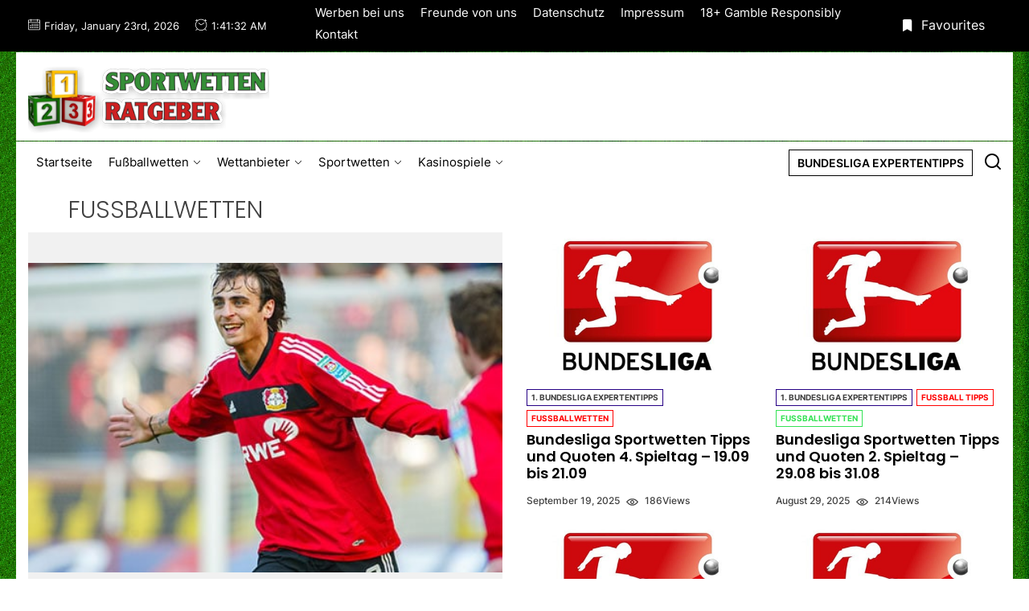

--- FILE ---
content_type: text/html; charset=UTF-8
request_url: https://123sportwetten.eu/
body_size: 55030
content:
<!DOCTYPE html>
<html class="no-js" lang="de">

<head>
    <meta charset="UTF-8">
    <meta name="viewport" content="width=device-width, initial-scale=1">
    <link rel="profile" href="https://gmpg.org/xfn/11">
    <title>Bundesliga und Premier Liga Expertentipps - 123Sportwetten</title>
	<style>img:is([sizes="auto" i], [sizes^="auto," i]) { contain-intrinsic-size: 3000px 1500px }</style>
	<meta name="dc.title" content="Bundesliga und Premier Liga Expertentipps - 123Sportwetten">
<meta name="dc.description" content="Aktueller Wettanbieter Vergleich für Deutschland und Österreich. Ein toller Ratgeber für Sportwetten, Poker, Fußball, Lotto, Casino und diverse Kartenspiele!">
<meta name="dc.relation" content="https://123sportwetten.eu/">
<meta name="dc.source" content="https://123sportwetten.eu/">
<meta name="dc.language" content="de_DE">
<meta name="description" content="Aktueller Wettanbieter Vergleich für Deutschland und Österreich. Ein toller Ratgeber für Sportwetten, Poker, Fußball, Lotto, Casino und diverse Kartenspiele!">
<meta name="robots" content="index, follow, max-snippet:-1, max-image-preview:large, max-video-preview:-1">
<link rel="canonical" href="https://123sportwetten.eu/">
<script id="website-schema" type="application/ld+json">{"@context":"https:\/\/schema.org","@type":"WebSite","name":"Bundesliga und Premier Liga Expertentipps - 123Sportwetten","alternateName":"","description":"Aktueller Wettanbieter Vergleich f\u00fcr Deutschland und \u00d6sterreich. Ein toller Ratgeber f\u00fcr Sportwetten, Poker, Fu\u00dfball, Lotto, Casino und diverse Kartenspiele!","url":"https:\/\/123sportwetten.eu"}</script>
<meta property="og:url" content="https://123sportwetten.eu/">
<meta property="og:locale" content="de_DE">
<meta property="og:type" content="website">
<meta property="og:title" content="Bundesliga und Premier Liga Expertentipps - 123Sportwetten">
<meta property="og:description" content="Aktueller Wettanbieter Vergleich für Deutschland und Österreich. Ein toller Ratgeber für Sportwetten, Poker, Fußball, Lotto, Casino und diverse Kartenspiele!">
<meta property="og:image" content="https://123sportwetten.eu/wp-content/uploads/2015/06/sportwetten-ratgeber-logo.png">
<meta property="og:image:secure_url" content="https://123sportwetten.eu/wp-content/uploads/2015/06/sportwetten-ratgeber-logo.png">
<meta name="twitter:card" content="summary">
<meta name="twitter:title" content="Bundesliga und Premier Liga Expertentipps - 123Sportwetten">
<meta name="twitter:description" content="Aktueller Wettanbieter Vergleich für Deutschland und Österreich. Ein toller Ratgeber für Sportwetten, Poker, Fußball, Lotto, Casino und diverse Kartenspiele!">
<meta name="twitter:image" content="https://123sportwetten.eu/wp-content/uploads/2015/06/sportwetten-ratgeber-logo-182x73.png">
<link rel='dns-prefetch' href='//widgetlogic.org' />
<script type="application/ld+json">{"@context":"https:\/\/schema.org","@type":"Organization","name":"123sportwetten","url":"https:\/\/123sportwetten.eu","logo":"https:\/\/123sportwetten.eu\/wp-content\/uploads\/2015\/06\/sportwetten-ratgeber-logo-182x73.png","contactPoint":[{"@type":"ContactPoint","contactOption":"TollFree","contactType":"customer support"}]}</script>
<script>
window._wpemojiSettings = {"baseUrl":"https:\/\/s.w.org\/images\/core\/emoji\/16.0.1\/72x72\/","ext":".png","svgUrl":"https:\/\/s.w.org\/images\/core\/emoji\/16.0.1\/svg\/","svgExt":".svg","source":{"concatemoji":"https:\/\/123sportwetten.eu\/wp-includes\/js\/wp-emoji-release.min.js"}};
/*! This file is auto-generated */
!function(s,n){var o,i,e;function c(e){try{var t={supportTests:e,timestamp:(new Date).valueOf()};sessionStorage.setItem(o,JSON.stringify(t))}catch(e){}}function p(e,t,n){e.clearRect(0,0,e.canvas.width,e.canvas.height),e.fillText(t,0,0);var t=new Uint32Array(e.getImageData(0,0,e.canvas.width,e.canvas.height).data),a=(e.clearRect(0,0,e.canvas.width,e.canvas.height),e.fillText(n,0,0),new Uint32Array(e.getImageData(0,0,e.canvas.width,e.canvas.height).data));return t.every(function(e,t){return e===a[t]})}function u(e,t){e.clearRect(0,0,e.canvas.width,e.canvas.height),e.fillText(t,0,0);for(var n=e.getImageData(16,16,1,1),a=0;a<n.data.length;a++)if(0!==n.data[a])return!1;return!0}function f(e,t,n,a){switch(t){case"flag":return n(e,"\ud83c\udff3\ufe0f\u200d\u26a7\ufe0f","\ud83c\udff3\ufe0f\u200b\u26a7\ufe0f")?!1:!n(e,"\ud83c\udde8\ud83c\uddf6","\ud83c\udde8\u200b\ud83c\uddf6")&&!n(e,"\ud83c\udff4\udb40\udc67\udb40\udc62\udb40\udc65\udb40\udc6e\udb40\udc67\udb40\udc7f","\ud83c\udff4\u200b\udb40\udc67\u200b\udb40\udc62\u200b\udb40\udc65\u200b\udb40\udc6e\u200b\udb40\udc67\u200b\udb40\udc7f");case"emoji":return!a(e,"\ud83e\udedf")}return!1}function g(e,t,n,a){var r="undefined"!=typeof WorkerGlobalScope&&self instanceof WorkerGlobalScope?new OffscreenCanvas(300,150):s.createElement("canvas"),o=r.getContext("2d",{willReadFrequently:!0}),i=(o.textBaseline="top",o.font="600 32px Arial",{});return e.forEach(function(e){i[e]=t(o,e,n,a)}),i}function t(e){var t=s.createElement("script");t.src=e,t.defer=!0,s.head.appendChild(t)}"undefined"!=typeof Promise&&(o="wpEmojiSettingsSupports",i=["flag","emoji"],n.supports={everything:!0,everythingExceptFlag:!0},e=new Promise(function(e){s.addEventListener("DOMContentLoaded",e,{once:!0})}),new Promise(function(t){var n=function(){try{var e=JSON.parse(sessionStorage.getItem(o));if("object"==typeof e&&"number"==typeof e.timestamp&&(new Date).valueOf()<e.timestamp+604800&&"object"==typeof e.supportTests)return e.supportTests}catch(e){}return null}();if(!n){if("undefined"!=typeof Worker&&"undefined"!=typeof OffscreenCanvas&&"undefined"!=typeof URL&&URL.createObjectURL&&"undefined"!=typeof Blob)try{var e="postMessage("+g.toString()+"("+[JSON.stringify(i),f.toString(),p.toString(),u.toString()].join(",")+"));",a=new Blob([e],{type:"text/javascript"}),r=new Worker(URL.createObjectURL(a),{name:"wpTestEmojiSupports"});return void(r.onmessage=function(e){c(n=e.data),r.terminate(),t(n)})}catch(e){}c(n=g(i,f,p,u))}t(n)}).then(function(e){for(var t in e)n.supports[t]=e[t],n.supports.everything=n.supports.everything&&n.supports[t],"flag"!==t&&(n.supports.everythingExceptFlag=n.supports.everythingExceptFlag&&n.supports[t]);n.supports.everythingExceptFlag=n.supports.everythingExceptFlag&&!n.supports.flag,n.DOMReady=!1,n.readyCallback=function(){n.DOMReady=!0}}).then(function(){return e}).then(function(){var e;n.supports.everything||(n.readyCallback(),(e=n.source||{}).concatemoji?t(e.concatemoji):e.wpemoji&&e.twemoji&&(t(e.twemoji),t(e.wpemoji)))}))}((window,document),window._wpemojiSettings);
</script>
<style id='wp-emoji-styles-inline-css'>

	img.wp-smiley, img.emoji {
		display: inline !important;
		border: none !important;
		box-shadow: none !important;
		height: 1em !important;
		width: 1em !important;
		margin: 0 0.07em !important;
		vertical-align: -0.1em !important;
		background: none !important;
		padding: 0 !important;
	}
</style>
<link rel='stylesheet' id='wp-block-library-css' href='https://123sportwetten.eu/wp-includes/css/dist/block-library/style.min.css' media='all' />
<style id='wp-block-library-theme-inline-css'>
.wp-block-audio :where(figcaption){color:#555;font-size:13px;text-align:center}.is-dark-theme .wp-block-audio :where(figcaption){color:#ffffffa6}.wp-block-audio{margin:0 0 1em}.wp-block-code{border:1px solid #ccc;border-radius:4px;font-family:Menlo,Consolas,monaco,monospace;padding:.8em 1em}.wp-block-embed :where(figcaption){color:#555;font-size:13px;text-align:center}.is-dark-theme .wp-block-embed :where(figcaption){color:#ffffffa6}.wp-block-embed{margin:0 0 1em}.blocks-gallery-caption{color:#555;font-size:13px;text-align:center}.is-dark-theme .blocks-gallery-caption{color:#ffffffa6}:root :where(.wp-block-image figcaption){color:#555;font-size:13px;text-align:center}.is-dark-theme :root :where(.wp-block-image figcaption){color:#ffffffa6}.wp-block-image{margin:0 0 1em}.wp-block-pullquote{border-bottom:4px solid;border-top:4px solid;color:currentColor;margin-bottom:1.75em}.wp-block-pullquote cite,.wp-block-pullquote footer,.wp-block-pullquote__citation{color:currentColor;font-size:.8125em;font-style:normal;text-transform:uppercase}.wp-block-quote{border-left:.25em solid;margin:0 0 1.75em;padding-left:1em}.wp-block-quote cite,.wp-block-quote footer{color:currentColor;font-size:.8125em;font-style:normal;position:relative}.wp-block-quote:where(.has-text-align-right){border-left:none;border-right:.25em solid;padding-left:0;padding-right:1em}.wp-block-quote:where(.has-text-align-center){border:none;padding-left:0}.wp-block-quote.is-large,.wp-block-quote.is-style-large,.wp-block-quote:where(.is-style-plain){border:none}.wp-block-search .wp-block-search__label{font-weight:700}.wp-block-search__button{border:1px solid #ccc;padding:.375em .625em}:where(.wp-block-group.has-background){padding:1.25em 2.375em}.wp-block-separator.has-css-opacity{opacity:.4}.wp-block-separator{border:none;border-bottom:2px solid;margin-left:auto;margin-right:auto}.wp-block-separator.has-alpha-channel-opacity{opacity:1}.wp-block-separator:not(.is-style-wide):not(.is-style-dots){width:100px}.wp-block-separator.has-background:not(.is-style-dots){border-bottom:none;height:1px}.wp-block-separator.has-background:not(.is-style-wide):not(.is-style-dots){height:2px}.wp-block-table{margin:0 0 1em}.wp-block-table td,.wp-block-table th{word-break:normal}.wp-block-table :where(figcaption){color:#555;font-size:13px;text-align:center}.is-dark-theme .wp-block-table :where(figcaption){color:#ffffffa6}.wp-block-video :where(figcaption){color:#555;font-size:13px;text-align:center}.is-dark-theme .wp-block-video :where(figcaption){color:#ffffffa6}.wp-block-video{margin:0 0 1em}:root :where(.wp-block-template-part.has-background){margin-bottom:0;margin-top:0;padding:1.25em 2.375em}
</style>
<style id='classic-theme-styles-inline-css'>
/*! This file is auto-generated */
.wp-block-button__link{color:#fff;background-color:#32373c;border-radius:9999px;box-shadow:none;text-decoration:none;padding:calc(.667em + 2px) calc(1.333em + 2px);font-size:1.125em}.wp-block-file__button{background:#32373c;color:#fff;text-decoration:none}
</style>
<style id='wpseopress-local-business-style-inline-css'>
span.wp-block-wpseopress-local-business-field{margin-right:8px}

</style>
<style id='wpseopress-table-of-contents-style-inline-css'>
.wp-block-wpseopress-table-of-contents li.active>a{font-weight:bold}

</style>
<link rel='stylesheet' id='block-widget-css' href='https://123sportwetten.eu/wp-content/plugins/widget-logic/block_widget/css/widget.css' media='all' />
<style id='global-styles-inline-css'>
:root{--wp--preset--aspect-ratio--square: 1;--wp--preset--aspect-ratio--4-3: 4/3;--wp--preset--aspect-ratio--3-4: 3/4;--wp--preset--aspect-ratio--3-2: 3/2;--wp--preset--aspect-ratio--2-3: 2/3;--wp--preset--aspect-ratio--16-9: 16/9;--wp--preset--aspect-ratio--9-16: 9/16;--wp--preset--color--black: #000000;--wp--preset--color--cyan-bluish-gray: #abb8c3;--wp--preset--color--white: #ffffff;--wp--preset--color--pale-pink: #f78da7;--wp--preset--color--vivid-red: #cf2e2e;--wp--preset--color--luminous-vivid-orange: #ff6900;--wp--preset--color--luminous-vivid-amber: #fcb900;--wp--preset--color--light-green-cyan: #7bdcb5;--wp--preset--color--vivid-green-cyan: #00d084;--wp--preset--color--pale-cyan-blue: #8ed1fc;--wp--preset--color--vivid-cyan-blue: #0693e3;--wp--preset--color--vivid-purple: #9b51e0;--wp--preset--gradient--vivid-cyan-blue-to-vivid-purple: linear-gradient(135deg,rgba(6,147,227,1) 0%,rgb(155,81,224) 100%);--wp--preset--gradient--light-green-cyan-to-vivid-green-cyan: linear-gradient(135deg,rgb(122,220,180) 0%,rgb(0,208,130) 100%);--wp--preset--gradient--luminous-vivid-amber-to-luminous-vivid-orange: linear-gradient(135deg,rgba(252,185,0,1) 0%,rgba(255,105,0,1) 100%);--wp--preset--gradient--luminous-vivid-orange-to-vivid-red: linear-gradient(135deg,rgba(255,105,0,1) 0%,rgb(207,46,46) 100%);--wp--preset--gradient--very-light-gray-to-cyan-bluish-gray: linear-gradient(135deg,rgb(238,238,238) 0%,rgb(169,184,195) 100%);--wp--preset--gradient--cool-to-warm-spectrum: linear-gradient(135deg,rgb(74,234,220) 0%,rgb(151,120,209) 20%,rgb(207,42,186) 40%,rgb(238,44,130) 60%,rgb(251,105,98) 80%,rgb(254,248,76) 100%);--wp--preset--gradient--blush-light-purple: linear-gradient(135deg,rgb(255,206,236) 0%,rgb(152,150,240) 100%);--wp--preset--gradient--blush-bordeaux: linear-gradient(135deg,rgb(254,205,165) 0%,rgb(254,45,45) 50%,rgb(107,0,62) 100%);--wp--preset--gradient--luminous-dusk: linear-gradient(135deg,rgb(255,203,112) 0%,rgb(199,81,192) 50%,rgb(65,88,208) 100%);--wp--preset--gradient--pale-ocean: linear-gradient(135deg,rgb(255,245,203) 0%,rgb(182,227,212) 50%,rgb(51,167,181) 100%);--wp--preset--gradient--electric-grass: linear-gradient(135deg,rgb(202,248,128) 0%,rgb(113,206,126) 100%);--wp--preset--gradient--midnight: linear-gradient(135deg,rgb(2,3,129) 0%,rgb(40,116,252) 100%);--wp--preset--font-size--small: 13px;--wp--preset--font-size--medium: 20px;--wp--preset--font-size--large: 36px;--wp--preset--font-size--x-large: 42px;--wp--preset--spacing--20: 0.44rem;--wp--preset--spacing--30: 0.67rem;--wp--preset--spacing--40: 1rem;--wp--preset--spacing--50: 1.5rem;--wp--preset--spacing--60: 2.25rem;--wp--preset--spacing--70: 3.38rem;--wp--preset--spacing--80: 5.06rem;--wp--preset--shadow--natural: 6px 6px 9px rgba(0, 0, 0, 0.2);--wp--preset--shadow--deep: 12px 12px 50px rgba(0, 0, 0, 0.4);--wp--preset--shadow--sharp: 6px 6px 0px rgba(0, 0, 0, 0.2);--wp--preset--shadow--outlined: 6px 6px 0px -3px rgba(255, 255, 255, 1), 6px 6px rgba(0, 0, 0, 1);--wp--preset--shadow--crisp: 6px 6px 0px rgba(0, 0, 0, 1);}:where(.is-layout-flex){gap: 0.5em;}:where(.is-layout-grid){gap: 0.5em;}body .is-layout-flex{display: flex;}.is-layout-flex{flex-wrap: wrap;align-items: center;}.is-layout-flex > :is(*, div){margin: 0;}body .is-layout-grid{display: grid;}.is-layout-grid > :is(*, div){margin: 0;}:where(.wp-block-columns.is-layout-flex){gap: 2em;}:where(.wp-block-columns.is-layout-grid){gap: 2em;}:where(.wp-block-post-template.is-layout-flex){gap: 1.25em;}:where(.wp-block-post-template.is-layout-grid){gap: 1.25em;}.has-black-color{color: var(--wp--preset--color--black) !important;}.has-cyan-bluish-gray-color{color: var(--wp--preset--color--cyan-bluish-gray) !important;}.has-white-color{color: var(--wp--preset--color--white) !important;}.has-pale-pink-color{color: var(--wp--preset--color--pale-pink) !important;}.has-vivid-red-color{color: var(--wp--preset--color--vivid-red) !important;}.has-luminous-vivid-orange-color{color: var(--wp--preset--color--luminous-vivid-orange) !important;}.has-luminous-vivid-amber-color{color: var(--wp--preset--color--luminous-vivid-amber) !important;}.has-light-green-cyan-color{color: var(--wp--preset--color--light-green-cyan) !important;}.has-vivid-green-cyan-color{color: var(--wp--preset--color--vivid-green-cyan) !important;}.has-pale-cyan-blue-color{color: var(--wp--preset--color--pale-cyan-blue) !important;}.has-vivid-cyan-blue-color{color: var(--wp--preset--color--vivid-cyan-blue) !important;}.has-vivid-purple-color{color: var(--wp--preset--color--vivid-purple) !important;}.has-black-background-color{background-color: var(--wp--preset--color--black) !important;}.has-cyan-bluish-gray-background-color{background-color: var(--wp--preset--color--cyan-bluish-gray) !important;}.has-white-background-color{background-color: var(--wp--preset--color--white) !important;}.has-pale-pink-background-color{background-color: var(--wp--preset--color--pale-pink) !important;}.has-vivid-red-background-color{background-color: var(--wp--preset--color--vivid-red) !important;}.has-luminous-vivid-orange-background-color{background-color: var(--wp--preset--color--luminous-vivid-orange) !important;}.has-luminous-vivid-amber-background-color{background-color: var(--wp--preset--color--luminous-vivid-amber) !important;}.has-light-green-cyan-background-color{background-color: var(--wp--preset--color--light-green-cyan) !important;}.has-vivid-green-cyan-background-color{background-color: var(--wp--preset--color--vivid-green-cyan) !important;}.has-pale-cyan-blue-background-color{background-color: var(--wp--preset--color--pale-cyan-blue) !important;}.has-vivid-cyan-blue-background-color{background-color: var(--wp--preset--color--vivid-cyan-blue) !important;}.has-vivid-purple-background-color{background-color: var(--wp--preset--color--vivid-purple) !important;}.has-black-border-color{border-color: var(--wp--preset--color--black) !important;}.has-cyan-bluish-gray-border-color{border-color: var(--wp--preset--color--cyan-bluish-gray) !important;}.has-white-border-color{border-color: var(--wp--preset--color--white) !important;}.has-pale-pink-border-color{border-color: var(--wp--preset--color--pale-pink) !important;}.has-vivid-red-border-color{border-color: var(--wp--preset--color--vivid-red) !important;}.has-luminous-vivid-orange-border-color{border-color: var(--wp--preset--color--luminous-vivid-orange) !important;}.has-luminous-vivid-amber-border-color{border-color: var(--wp--preset--color--luminous-vivid-amber) !important;}.has-light-green-cyan-border-color{border-color: var(--wp--preset--color--light-green-cyan) !important;}.has-vivid-green-cyan-border-color{border-color: var(--wp--preset--color--vivid-green-cyan) !important;}.has-pale-cyan-blue-border-color{border-color: var(--wp--preset--color--pale-cyan-blue) !important;}.has-vivid-cyan-blue-border-color{border-color: var(--wp--preset--color--vivid-cyan-blue) !important;}.has-vivid-purple-border-color{border-color: var(--wp--preset--color--vivid-purple) !important;}.has-vivid-cyan-blue-to-vivid-purple-gradient-background{background: var(--wp--preset--gradient--vivid-cyan-blue-to-vivid-purple) !important;}.has-light-green-cyan-to-vivid-green-cyan-gradient-background{background: var(--wp--preset--gradient--light-green-cyan-to-vivid-green-cyan) !important;}.has-luminous-vivid-amber-to-luminous-vivid-orange-gradient-background{background: var(--wp--preset--gradient--luminous-vivid-amber-to-luminous-vivid-orange) !important;}.has-luminous-vivid-orange-to-vivid-red-gradient-background{background: var(--wp--preset--gradient--luminous-vivid-orange-to-vivid-red) !important;}.has-very-light-gray-to-cyan-bluish-gray-gradient-background{background: var(--wp--preset--gradient--very-light-gray-to-cyan-bluish-gray) !important;}.has-cool-to-warm-spectrum-gradient-background{background: var(--wp--preset--gradient--cool-to-warm-spectrum) !important;}.has-blush-light-purple-gradient-background{background: var(--wp--preset--gradient--blush-light-purple) !important;}.has-blush-bordeaux-gradient-background{background: var(--wp--preset--gradient--blush-bordeaux) !important;}.has-luminous-dusk-gradient-background{background: var(--wp--preset--gradient--luminous-dusk) !important;}.has-pale-ocean-gradient-background{background: var(--wp--preset--gradient--pale-ocean) !important;}.has-electric-grass-gradient-background{background: var(--wp--preset--gradient--electric-grass) !important;}.has-midnight-gradient-background{background: var(--wp--preset--gradient--midnight) !important;}.has-small-font-size{font-size: var(--wp--preset--font-size--small) !important;}.has-medium-font-size{font-size: var(--wp--preset--font-size--medium) !important;}.has-large-font-size{font-size: var(--wp--preset--font-size--large) !important;}.has-x-large-font-size{font-size: var(--wp--preset--font-size--x-large) !important;}
:where(.wp-block-post-template.is-layout-flex){gap: 1.25em;}:where(.wp-block-post-template.is-layout-grid){gap: 1.25em;}
:where(.wp-block-columns.is-layout-flex){gap: 2em;}:where(.wp-block-columns.is-layout-grid){gap: 2em;}
:root :where(.wp-block-pullquote){font-size: 1.5em;line-height: 1.6;}
</style>
<link rel='stylesheet' id='math-captcha-frontend-css' href='https://123sportwetten.eu/wp-content/plugins/-wp-math-captcha/css/frontend.css' media='all' />
<link rel='stylesheet' id='newsinsights-google-fonts-css' href='https://123sportwetten.eu/wp-content/fonts/40ecb74bdc3429130417812c8880b260.css' media='all' />
<link rel='stylesheet' id='sidr-nav-css' href='https://123sportwetten.eu/wp-content/themes/newsinsights/assets/lib/sidr/css/jquery.sidr.dark.css' media='all' />
<link rel='stylesheet' id='slick-css' href='https://123sportwetten.eu/wp-content/themes/newsinsights/assets/lib/slick/css/slick.min.css' media='all' />
<link rel='stylesheet' id='newsinsights-style-css' href='https://123sportwetten.eu/wp-content/themes/newsinsights/style.css' media='all' />
<link rel='stylesheet' id='booster-extension-social-icons-css' href='https://123sportwetten.eu/wp-content/plugins/booster-extension/assets/css/social-icons.min.css' media='all' />
<link rel='stylesheet' id='booster-extension-style-css' href='https://123sportwetten.eu/wp-content/plugins/booster-extension/assets/css/style.css' media='all' />
<script src="https://123sportwetten.eu/wp-includes/js/jquery/jquery.min.js" id="jquery-core-js"></script>
<script src="https://123sportwetten.eu/wp-includes/js/jquery/jquery-migrate.min.js" id="jquery-migrate-js"></script>
<link rel="next" href="https://123sportwetten.eu/page/2/"><link rel="https://api.w.org/" href="https://123sportwetten.eu/wp-json/" />
		<script>document.documentElement.className = document.documentElement.className.replace( 'no-js', 'js' );</script>
	
		<style type="text/css">
	    .header-titles .custom-logo-name,
    .site-description {
        display: none;
        position: absolute;
        clip: rect(1px, 1px, 1px, 1px);
    }
		</style>
	<style id="custom-background-css">
body.custom-background { background-image: url("https://123sportwetten.eu/wp-content/uploads/2023/10/body-bg14.png"); background-position: left top; background-size: auto; background-repeat: repeat; background-attachment: scroll; }
</style>
	<style type='text/css' media='all'>
    .site-logo .custom-logo-link{
    max-width:  300px;
    }

    @media (min-width: 1200px) {
    .header-titles .custom-logo-name{
    font-size: 70px;
    }
    }

    body, input, select, optgroup, textarea{
    color: #404040;
    }

    a,
    .widget-title,
    .block-title-wrapper .block-title{
    color: #000000;
    }

    .header-mainbar,
    .wp-block-search__input{
    border-color: rgba(0,0,0,0.1);
    }

    .megamenu-recent-article,
    .widget_recent_entries ul li,
    .widget_categories ul li,
    .widget_pages ul li,
    .widget_archive ul li,
    .widget_meta ul li,
    .widget_recent_comments ul li,
    .widget_block .wp-block-latest-posts li,
    .widget_block .wp-block-categories li,
    .widget_block .wp-block-archives li,
    .widget_block .wp-block-latest-comments li{
    border-bottom-color: rgba(0,0,0,0.1);
    }

    .theme-svg-seperator{
    color: rgba(0,0,0,0.1);
    }
    </style>		<style id="wp-custom-css">
			@media (min-width: 768px){
.twp-archive-alternative .archive-layout-default .theme-article-area .news-article.has-post-thumbnail .post-thumbnail{max-height: auto;}
.wrapper {max-width: 100%;}	
}

@media (min-width: 576px){
.wrapper {max-width: 100%;}
}
@media screen and (max-width: 991px){
.header-navbar {
padding-top:0px;
padding-bottom:0px;}

}

@media screen and (min-width: 992px){
.wrapper {
    max-width: 100%;
}
}

@media screen and (min-width: 1200px) {
.wrapper {
max-width: 1240px;
}
}


.theme-block{
padding-top:5px;
padding-bottom:5px;	
}

.header-mainbar .wrapper.header-wrapper{
padding-top:0px;
padding-bottom:0px;	
}
.header-wrapper a {
color:white;	
}

@media screen and (min-width: 992px){
.left-sidebar .content-area {
grid-column: 5/span 11;
}
.left-sidebar .widget-area {
grid-column: 1/span 4;
}	
}

@media screen and (max-width: 991px){
.theme-block-archive, .theme-block-single {
    width: 100%;
    padding-left: 20px;
}
.theme-footer-link {
    padding-bottom:42px!important;
    padding-top: 20px!important;
}
.theme-footer-panel > .theme-viewmore-link{min-width: 200px;}
.entry-content {
margin-left: 0px!important;
}
	
}

.no-sidebar .content-area {padding: 20px;}
.mt-15 {
margin-top: 5px;
}
.data-bg-large{
background-size: contain;}
.data-bg-big{
background-size: auto;	
}
.data-bg-small{
background-size: cover;	
}
.related-posts-area .news-article-list .data-bg{
background-size: contain;	
}

.data-bg-xlarge {
height: 440px;
background-size: auto;
}
.post-thumbnail img{
object-fit: none;	
max-height: 340px;	
}

.post-content-share{
display:none;
}

.entry-meta{
padding-top: 5px;	
}
aside#secondary{
border-right: 2px solid rgb(241, 241, 241);
padding-right: 15px;
}
a:hover{
color:green;	
}
.navbar-control-trending-news .navbar-control-trigger{
text-transform:uppercase;	
}

.trending-news-main-wrap{
padding: 10px 0 10px;	
}

.theme-block .theme-widget-title .widget-title{
font-size:30px;
font-family: 'Poppins', sans-serif;
font-style:normal;
font-weight:100;	
}
.theme-block-title-alt{
text-align: left;
font-size:20px;
font-family: 'Poppins', sans-serif;
font-style:normal;
font-weight:100;		
}

.theme-block .theme-block-title .block-title{
font-size:30px;
font-family: 'Poppins', sans-serif;
font-style:normal;
font-weight:100;	
}
.theme-block .theme-block-title{
width: auto;	
}


.post-content-wrap .post-content{
flex: auto;
max-width: fit-content;	
}

.site-navigation .primary-menu ul a{
padding:10px;	
}
.site-navigation .primary-menu ul{
font-size:1.4rem;	
}

.entry-content{
margin-left: 15px;
}
.entry-footer{
margin-left: 15px;
}
.related-posts-area .news-article-list{
margin-left: 15px;
}

.site-navigation .primary-menu a{
color:black;	
}

.theme-ticker-title{
font-size:24px;
font-family: 'Poppins', sans-serif;
text-transform:uppercase;	
font-style:normal;
font-weight:100;	
}
.entry-title-large{
font-size: 2.8rem;}
.entry-title-big{
font-size: 2.8rem;	
}
.entry-title-medium{
font-size: 1.8rem;	
}
.entry-content-muted{
font-size: 1.5rem;	
}
.widget_categories ul li{
margin-bottom: 0px;	
}
.widget_categories ul ul.children li{
padding: 0.5rem 0 0.5rem 0.5rem;	
}

.wrapper.header-wrapper{
background-color:black;	
}
.header-mainbar .wrapper.header-wrapper{
background-color:white;	
}
div.header-navbar > div.header-wrapper{
background-color:white;	
}

.wrapper{
background-color:white;	
}
.theme-navextras{
padding-top:0px;
padding-bottom:0px;
color:white;
background-color:black;	
}
.theme-block-archive{
background-color:white;	
}
.theme-block .theme-block-header{
margin-bottom:0px;	
/*width: 1240px;*/
margin-left: auto;
margin-right: auto;
background-color: white;
padding-top: 10px;
padding-bottom: 10px;	
}
.theme-must-read{
margin-bottom:0px;	
}
.header-news-ticker{
margin-bottom:0px;	
}
.theme-block-header-alt{
margin-bottom:0px;	
}
.theme-footer-link{
padding-bottom:0px;
margin-bottom: 0px;
}
footer > div.site-info > div.wrapper {
background-color:black!important;	
}
.theme-block{
background-color:white;
max-width: 1240px;
margin-left: auto;
margin-right: auto;	
}
header.page-header{
padding-bottom: 10px;}
aside#secondary{
padding-left:15px;
padding-top:15px;}
.left-sidebar .content-area{
padding-right:15px;
padding-top:15px;
}
.breadcrumbs{
padding-top:20px;	
}
.theme-widget-default .widget-title:before, .theme-tab-controls:before{
border-color:rgba(128, 128, 128, 0.38);
}

ul.s-men > li { 
display: inline-block;
margin-top:5px;	
margin-right:15px;
font-size:15px;	
}
.theme-navextras .header-wrapper .header-item-left{
font-size:13px;	
}
.svg-icon{
width:15px;
height:15px;	
}
.mb-20.pb-20{
display:none;
}
.widget-area{
position:initial;
}	
.single .content-area .booster-read-block{
margin-top:0px;
margin-bottom:0px;	
}			</style>
		
<script>
  (function(i,s,o,g,r,a,m){i['GoogleAnalyticsObject']=r;i[r]=i[r]||function(){
  (i[r].q=i[r].q||[]).push(arguments)},i[r].l=1*new Date();a=s.createElement(o),
  m=s.getElementsByTagName(o)[0];a.async=1;a.src=g;m.parentNode.insertBefore(a,m)
  })(window,document,'script','//www.google-analytics.com/analytics.js','ga');

  ga('create', 'UA-64278908-1', 'auto');
  ga('send', 'pageview');

</script></head>

<body class="home blog custom-background wp-custom-logo wp-embed-responsive wp-theme-newsinsights booster-extension hfeed left-sidebar twp-archive-alternative twp-archive-default">


<div id="page" class="hfeed site">
    <a class="skip-link screen-reader-text" href="#content">Skip to the content</a>
    
    
<header id="site-header" class="theme-header " role="banner">

    
            <div id="theme-extrabar" class="theme-navextras">
                
                
            <div class="wrapper header-wrapper">
                <div class="header-item header-item-left">
                                            <div class="theme-navextras-item theme-navextras-date">
                            <span class="theme-navextras-icon"><svg class="svg-icon" aria-hidden="true" role="img" focusable="false" xmlns="http://www.w3.org/2000/svg" width="20" height="20" viewBox="0 0 20 20"><path fill="currentColor" d="M18.5 2h-2.5v-0.5c0-0.276-0.224-0.5-0.5-0.5s-0.5 0.224-0.5 0.5v0.5h-10v-0.5c0-0.276-0.224-0.5-0.5-0.5s-0.5 0.224-0.5 0.5v0.5h-2.5c-0.827 0-1.5 0.673-1.5 1.5v14c0 0.827 0.673 1.5 1.5 1.5h17c0.827 0 1.5-0.673 1.5-1.5v-14c0-0.827-0.673-1.5-1.5-1.5zM1.5 3h2.5v1.5c0 0.276 0.224 0.5 0.5 0.5s0.5-0.224 0.5-0.5v-1.5h10v1.5c0 0.276 0.224 0.5 0.5 0.5s0.5-0.224 0.5-0.5v-1.5h2.5c0.276 0 0.5 0.224 0.5 0.5v2.5h-18v-2.5c0-0.276 0.224-0.5 0.5-0.5zM18.5 18h-17c-0.276 0-0.5-0.224-0.5-0.5v-10.5h18v10.5c0 0.276-0.224 0.5-0.5 0.5z"></path><path fill="currentColor" d="M7.5 10h-1c-0.276 0-0.5-0.224-0.5-0.5s0.224-0.5 0.5-0.5h1c0.276 0 0.5 0.224 0.5 0.5s-0.224 0.5-0.5 0.5z"></path><path fill="currentColor" d="M10.5 10h-1c-0.276 0-0.5-0.224-0.5-0.5s0.224-0.5 0.5-0.5h1c0.276 0 0.5 0.224 0.5 0.5s-0.224 0.5-0.5 0.5z"></path><path fill="currentColor" d="M13.5 10h-1c-0.276 0-0.5-0.224-0.5-0.5s0.224-0.5 0.5-0.5h1c0.276 0 0.5 0.224 0.5 0.5s-0.224 0.5-0.5 0.5z"></path><path fill="currentColor" d="M16.5 10h-1c-0.276 0-0.5-0.224-0.5-0.5s0.224-0.5 0.5-0.5h1c0.276 0 0.5 0.224 0.5 0.5s-0.224 0.5-0.5 0.5z"></path><path fill="currentColor" d="M4.5 12h-1c-0.276 0-0.5-0.224-0.5-0.5s0.224-0.5 0.5-0.5h1c0.276 0 0.5 0.224 0.5 0.5s-0.224 0.5-0.5 0.5z"></path><path fill="currentColor" d="M7.5 12h-1c-0.276 0-0.5-0.224-0.5-0.5s0.224-0.5 0.5-0.5h1c0.276 0 0.5 0.224 0.5 0.5s-0.224 0.5-0.5 0.5z"></path><path fill="currentColor" d="M10.5 12h-1c-0.276 0-0.5-0.224-0.5-0.5s0.224-0.5 0.5-0.5h1c0.276 0 0.5 0.224 0.5 0.5s-0.224 0.5-0.5 0.5z"></path><path fill="currentColor" d="M13.5 12h-1c-0.276 0-0.5-0.224-0.5-0.5s0.224-0.5 0.5-0.5h1c0.276 0 0.5 0.224 0.5 0.5s-0.224 0.5-0.5 0.5z"></path><path fill="currentColor" d="M16.5 12h-1c-0.276 0-0.5-0.224-0.5-0.5s0.224-0.5 0.5-0.5h1c0.276 0 0.5 0.224 0.5 0.5s-0.224 0.5-0.5 0.5z"></path><path fill="currentColor" d="M4.5 14h-1c-0.276 0-0.5-0.224-0.5-0.5s0.224-0.5 0.5-0.5h1c0.276 0 0.5 0.224 0.5 0.5s-0.224 0.5-0.5 0.5z"></path><path fill="currentColor" d="M7.5 14h-1c-0.276 0-0.5-0.224-0.5-0.5s0.224-0.5 0.5-0.5h1c0.276 0 0.5 0.224 0.5 0.5s-0.224 0.5-0.5 0.5z"></path><path fill="currentColor" d="M10.5 14h-1c-0.276 0-0.5-0.224-0.5-0.5s0.224-0.5 0.5-0.5h1c0.276 0 0.5 0.224 0.5 0.5s-0.224 0.5-0.5 0.5z"></path><path fill="currentColor" d="M13.5 14h-1c-0.276 0-0.5-0.224-0.5-0.5s0.224-0.5 0.5-0.5h1c0.276 0 0.5 0.224 0.5 0.5s-0.224 0.5-0.5 0.5z"></path><path fill="currentColor" d="M16.5 14h-1c-0.276 0-0.5-0.224-0.5-0.5s0.224-0.5 0.5-0.5h1c0.276 0 0.5 0.224 0.5 0.5s-0.224 0.5-0.5 0.5z"></path><path fill="currentColor" d="M4.5 16h-1c-0.276 0-0.5-0.224-0.5-0.5s0.224-0.5 0.5-0.5h1c0.276 0 0.5 0.224 0.5 0.5s-0.224 0.5-0.5 0.5z"></path><path fill="currentColor" d="M7.5 16h-1c-0.276 0-0.5-0.224-0.5-0.5s0.224-0.5 0.5-0.5h1c0.276 0 0.5 0.224 0.5 0.5s-0.224 0.5-0.5 0.5z"></path><path fill="currentColor" d="M10.5 16h-1c-0.276 0-0.5-0.224-0.5-0.5s0.224-0.5 0.5-0.5h1c0.276 0 0.5 0.224 0.5 0.5s-0.224 0.5-0.5 0.5z"></path><path fill="currentColor" d="M13.5 16h-1c-0.276 0-0.5-0.224-0.5-0.5s0.224-0.5 0.5-0.5h1c0.276 0 0.5 0.224 0.5 0.5s-0.224 0.5-0.5 0.5z"></path><path fill="currentColor" d="M16.5 16h-1c-0.276 0-0.5-0.224-0.5-0.5s0.224-0.5 0.5-0.5h1c0.276 0 0.5 0.224 0.5 0.5s-0.224 0.5-0.5 0.5z"></path></svg></span>
                            <span class="theme-navextras-label">Friday, January 23rd, 2026</span>
                        </div>
                                                            <div class="theme-navextras-item theme-navextras-clock">
                        <span class="theme-navextras-icon"><svg class="svg-icon" aria-hidden="true" role="img" focusable="false" xmlns="http://www.w3.org/2000/svg" width="20" height="20" viewBox="0 0 20 20"><path fill="currentColor" d="M16.32 17.113c1.729-1.782 2.68-4.124 2.68-6.613 0-2.37-0.862-4.608-2.438-6.355l0.688-0.688 0.647 0.646c0.098 0.098 0.226 0.146 0.353 0.146s0.256-0.049 0.353-0.146c0.195-0.195 0.195-0.512 0-0.707l-2-2c-0.195-0.195-0.512-0.195-0.707 0s-0.195 0.512 0 0.707l0.647 0.646-0.688 0.688c-1.747-1.576-3.985-2.438-6.355-2.438s-4.608 0.862-6.355 2.438l-0.688-0.688 0.646-0.646c0.195-0.195 0.195-0.512 0-0.707s-0.512-0.195-0.707 0l-2 2c-0.195 0.195-0.195 0.512 0 0.707 0.098 0.098 0.226 0.146 0.354 0.146s0.256-0.049 0.354-0.146l0.646-0.646 0.688 0.688c-1.576 1.747-2.438 3.985-2.438 6.355 0 2.489 0.951 4.831 2.68 6.613l-2.034 2.034c-0.195 0.195-0.195 0.512 0 0.707 0.098 0.098 0.226 0.147 0.354 0.147s0.256-0.049 0.354-0.147l2.060-2.059c1.705 1.428 3.836 2.206 6.087 2.206s4.382-0.778 6.087-2.206l2.059 2.059c0.098 0.098 0.226 0.147 0.354 0.147s0.256-0.049 0.353-0.147c0.195-0.195 0.195-0.512 0-0.707l-2.034-2.034zM1 10.5c0-4.687 3.813-8.5 8.5-8.5s8.5 3.813 8.5 8.5c0 4.687-3.813 8.5-8.5 8.5s-8.5-3.813-8.5-8.5z"></path><path fill="currentColor" d="M15.129 7.25c-0.138-0.239-0.444-0.321-0.683-0.183l-4.92 2.841-3.835-2.685c-0.226-0.158-0.538-0.103-0.696 0.123s-0.103 0.538 0.123 0.696l4.096 2.868c0.001 0.001 0.002 0.001 0.002 0.002 0.009 0.006 0.018 0.012 0.027 0.017 0.002 0.001 0.004 0.003 0.006 0.004 0.009 0.005 0.018 0.010 0.027 0.015 0.002 0.001 0.004 0.002 0.006 0.003 0.010 0.005 0.020 0.009 0.031 0.014 0.006 0.003 0.013 0.005 0.019 0.007 0.004 0.001 0.008 0.003 0.013 0.005 0.007 0.002 0.014 0.004 0.021 0.006 0.004 0.001 0.008 0.002 0.012 0.003 0.007 0.002 0.014 0.003 0.022 0.005 0.004 0.001 0.008 0.002 0.012 0.002 0.007 0.001 0.014 0.002 0.021 0.003 0.005 0.001 0.010 0.001 0.015 0.002 0.006 0.001 0.012 0.001 0.018 0.002 0.009 0.001 0.018 0.001 0.027 0.001 0.002 0 0.004 0 0.006 0 0 0 0-0 0-0s0 0 0.001 0c0.019 0 0.037-0.001 0.056-0.003 0.001-0 0.002-0 0.003-0 0.018-0.002 0.036-0.005 0.054-0.010 0.002-0 0.003-0.001 0.005-0.001 0.017-0.004 0.034-0.009 0.050-0.015 0.003-0.001 0.006-0.002 0.008-0.003 0.016-0.006 0.031-0.012 0.046-0.020 0.004-0.002 0.007-0.004 0.011-0.006 0.005-0.003 0.011-0.005 0.016-0.008l5.196-3c0.239-0.138 0.321-0.444 0.183-0.683z"></path></svg></span>
                        <span class="theme-navextras-label">
                            <div id="twp-time-clock"></div>
                        </span>
                    </div>
                    
                </div>


                <div class="header-item header-item-right">
					<ul class="s-men">
						<li><a href="/werben-bei-123sportwetten/">Werben bei uns</a></li>
						<li><a href="/freunde-von-uns/">Freunde von uns</a></li>
						<li><a href="/datenschutz/">Datenschutz</a></li>
						<li><a href="/impressum/">Impressum</a></li>
						<li><a href="/18-gamble-responsibly/">18+ Gamble Responsibly</a></li>
						<li><a href="/kontakt/">Kontakt</a></li>
					</ul>	
                                    <div class="theme-navextras-item theme-navextras-bookmark">
                    <a href="https://123sportwetten.eu/be-pin-posts/">
                        <span class="theme-navextras-icon"><svg class="svg-icon" aria-hidden="true" role="img" focusable="false" xmlns="http://www.w3.org/2000/svg" width="16" height="16" viewBox="0 0 16 16"><path fill="currentColor" d="M2 2v13.5a.5.5 0 0 0 .74.439L8 13.069l5.26 2.87A.5.5 0 0 0 14 15.5V2a2 2 0 0 0-2-2H4a2 2 0 0 0-2 2z" /></svg></span>
                        <span class="theme-navextras-label">Favourites</span>
                    </a>
                </div>
            
                    
                </div>
            </div>
        
            </div>

        
    <div class="header-mainbar  "  >
        <div class="wrapper header-wrapper">
            <div class="header-item header-item-left">
                <div class="header-titles">
                    <h1 class="site-logo site-branding"><a href="https://123sportwetten.eu/" class="custom-logo-link" rel="home" aria-current="page"><img width="364" height="134" src="https://123sportwetten.eu/wp-content/uploads/2015/06/cropped-sportwetten-ratgeber-logo-364x146-1.png" class="custom-logo" alt="" decoding="async" srcset="https://123sportwetten.eu/wp-content/uploads/2015/06/cropped-sportwetten-ratgeber-logo-364x146-1.png 364w, https://123sportwetten.eu/wp-content/uploads/2015/06/cropped-sportwetten-ratgeber-logo-364x146-1-300x110.png 300w" sizes="(max-width: 364px) 100vw, 364px" /></a><span class="screen-reader-text"></span><a href="https://123sportwetten.eu/" class="custom-logo-name"></a></h1><div class="site-description"><span>Fußballwetten und Poker Ratgeber</span></div><!-- .site-description -->                </div>
            </div>
			        </div>
    </div>

    <div class="header-navbar">
        <div class="wrapper header-wrapper">
            			
			
            <div class="header-item header-item-center">
                <div class="site-navigation">
                    <nav class="primary-menu-wrapper" aria-label="Horizontal" role="navigation">
                        <ul class="primary-menu theme-menu">
                            <li id=menu-item-24 class="menu-item menu-item-type-custom menu-item-object-custom current-menu-item current_page_item menu-item-home active menu-item-24"><a href="https://123sportwetten.eu">Startseite</a></li><li id=menu-item-221 class="menu-item menu-item-type-taxonomy menu-item-object-category menu-item-has-children dropdown menu-item-221"><a href="https://123sportwetten.eu/category/fussballwetten/">Fußballwetten<span class="icon"><svg class="svg-icon" aria-hidden="true" role="img" focusable="false" xmlns="http://www.w3.org/2000/svg" width="16" height="16" viewBox="0 0 16 16"><path fill="currentColor" d="M1.646 4.646a.5.5 0 0 1 .708 0L8 10.293l5.646-5.647a.5.5 0 0 1 .708.708l-6 6a.5.5 0 0 1-.708 0l-6-6a.5.5 0 0 1 0-.708z"></path></svg></span></a>
<ul class="dropdown-menu depth_0" >
	<li id=menu-item-4472 class="menu-item menu-item-type-taxonomy menu-item-object-category menu-item-4472"><a href="https://123sportwetten.eu/category/fussballwetten/bundesliga-expertentipps/">1. Bundesliga Expertentipps</a></li>	<li id=menu-item-4475 class="menu-item menu-item-type-taxonomy menu-item-object-category menu-item-4475"><a href="https://123sportwetten.eu/category/fussballwetten/premier-league-expertentipps/">Premier League Expertentipps</a></li>	<li id=menu-item-5505 class="menu-item menu-item-type-taxonomy menu-item-object-category menu-item-5505"><a href="https://123sportwetten.eu/category/fussballwetten/europameisterschaft-2020/">Europameisterschaft 2020</a></li>	<li id=menu-item-4607 class="menu-item menu-item-type-taxonomy menu-item-object-category menu-item-4607"><a href="https://123sportwetten.eu/category/fussballwetten/2-bundesliga-prognosen/">2. Bundesliga Prognosen</a></li>	<li id=menu-item-8576 class="menu-item menu-item-type-taxonomy menu-item-object-category menu-item-8576"><a href="https://123sportwetten.eu/category/fussballwetten/uefa-champions-league/">UEFA Champions League</a></li>	<li id=menu-item-4584 class="menu-item menu-item-type-taxonomy menu-item-object-category menu-item-4584"><a href="https://123sportwetten.eu/category/fussballwetten/uefa-nations-league-prognosen/">UEFA Nations League Prognosen</a></li>	<li id=menu-item-2198 class="menu-item menu-item-type-taxonomy menu-item-object-category menu-item-2198"><a href="https://123sportwetten.eu/category/fussballwetten/fussballwetten-strategien/">Fußballwetten Strategien</a></li>	<li id=menu-item-222 class="menu-item menu-item-type-taxonomy menu-item-object-category menu-item-222"><a href="https://123sportwetten.eu/category/fussballwetten/fussball-tipps/">Fussball Tipps</a></li>	<li id=menu-item-5436 class="menu-item menu-item-type-taxonomy menu-item-object-category menu-item-5436"><a href="https://123sportwetten.eu/category/fussballwetten/fussball-geschichten/">Fußball Geschichten</a></li>	<li id=menu-item-8933 class="menu-item menu-item-type-taxonomy menu-item-object-category menu-item-8933"><a href="https://123sportwetten.eu/category/fussballwetten/serie-a-italien/">Serie A Italien</a></li></ul></li><li id=menu-item-5230 class="menu-item menu-item-type-taxonomy menu-item-object-category menu-item-has-children dropdown menu-item-5230"><a href="https://123sportwetten.eu/category/wettanbieter/">Wettanbieter<span class="icon"><svg class="svg-icon" aria-hidden="true" role="img" focusable="false" xmlns="http://www.w3.org/2000/svg" width="16" height="16" viewBox="0 0 16 16"><path fill="currentColor" d="M1.646 4.646a.5.5 0 0 1 .708 0L8 10.293l5.646-5.647a.5.5 0 0 1 .708.708l-6 6a.5.5 0 0 1-.708 0l-6-6a.5.5 0 0 1 0-.708z"></path></svg></span></a>
<ul class="dropdown-menu depth_0" >
	<li id=menu-item-5231 class="menu-item menu-item-type-taxonomy menu-item-object-category menu-item-5231"><a href="https://123sportwetten.eu/category/wettanbieter/wettanbieter-in-deutschland/">Wettanbieter in Deutschland</a></li></ul></li><li id=menu-item-25 class="menu-item menu-item-type-taxonomy menu-item-object-category menu-item-has-children dropdown menu-item-25"><a href="https://123sportwetten.eu/category/sportwetten/">Sportwetten<span class="icon"><svg class="svg-icon" aria-hidden="true" role="img" focusable="false" xmlns="http://www.w3.org/2000/svg" width="16" height="16" viewBox="0 0 16 16"><path fill="currentColor" d="M1.646 4.646a.5.5 0 0 1 .708 0L8 10.293l5.646-5.647a.5.5 0 0 1 .708.708l-6 6a.5.5 0 0 1-.708 0l-6-6a.5.5 0 0 1 0-.708z"></path></svg></span></a>
<ul class="dropdown-menu depth_0" >
	<li id=menu-item-2193 class="menu-item menu-item-type-taxonomy menu-item-object-category menu-item-2193"><a href="https://123sportwetten.eu/category/sportwetten/american-football-wetten/">American Football Wetten</a></li>	<li id=menu-item-2194 class="menu-item menu-item-type-taxonomy menu-item-object-category menu-item-2194"><a href="https://123sportwetten.eu/category/sportwetten/basketball-wetten/">Basketball Wetten</a></li>	<li id=menu-item-223 class="menu-item menu-item-type-taxonomy menu-item-object-category menu-item-223"><a href="https://123sportwetten.eu/category/sportwetten/eishockey-wetten/">Eishockey Wetten</a></li>	<li id=menu-item-224 class="menu-item menu-item-type-taxonomy menu-item-object-category menu-item-224"><a href="https://123sportwetten.eu/category/sportwetten/formel-1-wetten/">Formel 1 Wetten</a></li>	<li id=menu-item-2195 class="menu-item menu-item-type-taxonomy menu-item-object-category menu-item-2195"><a href="https://123sportwetten.eu/category/sportwetten/geschichte-der-sportwette/">Geschichte der Sportwetten</a></li>	<li id=menu-item-9783 class="menu-item menu-item-type-taxonomy menu-item-object-category menu-item-9783"><a href="https://123sportwetten.eu/category/sportwetten/golfsport-wetten/">Golfsport Wetten</a></li>	<li id=menu-item-2196 class="menu-item menu-item-type-taxonomy menu-item-object-category menu-item-2196"><a href="https://123sportwetten.eu/category/sportwetten/leichtathletik-wetten/">Leichtathletik Wetten</a></li>	<li id=menu-item-3548 class="menu-item menu-item-type-taxonomy menu-item-object-category menu-item-3548"><a href="https://123sportwetten.eu/category/sportwetten/lotto-tipps/">Lotto Tipps</a></li>	<li id=menu-item-225 class="menu-item menu-item-type-taxonomy menu-item-object-category menu-item-225"><a href="https://123sportwetten.eu/category/sportwetten/radsport-wetten/">Radsport Wetten</a></li>	<li id=menu-item-226 class="menu-item menu-item-type-taxonomy menu-item-object-category menu-item-226"><a href="https://123sportwetten.eu/category/sportwetten/ski-wetten/">Ski Wetten</a></li>	<li id=menu-item-227 class="menu-item menu-item-type-taxonomy menu-item-object-category menu-item-227"><a href="https://123sportwetten.eu/category/sportwetten/sportwetten-anbieter/">Sportwetten Anbieter</a></li>	<li id=menu-item-228 class="menu-item menu-item-type-taxonomy menu-item-object-category menu-item-228"><a href="https://123sportwetten.eu/category/sportwetten/tennis-wetten-tipps-hinweise/">Tennis Wetten</a></li>	<li id=menu-item-22 class="menu-item menu-item-type-taxonomy menu-item-object-category menu-item-22"><a href="https://123sportwetten.eu/category/sportwetten/wett-tipps/">Wett Tipps</a></li></ul></li><li id=menu-item-434 class="menu-item menu-item-type-taxonomy menu-item-object-category menu-item-has-children dropdown menu-item-434"><a href="https://123sportwetten.eu/category/kasinospiele/">Kasinospiele<span class="icon"><svg class="svg-icon" aria-hidden="true" role="img" focusable="false" xmlns="http://www.w3.org/2000/svg" width="16" height="16" viewBox="0 0 16 16"><path fill="currentColor" d="M1.646 4.646a.5.5 0 0 1 .708 0L8 10.293l5.646-5.647a.5.5 0 0 1 .708.708l-6 6a.5.5 0 0 1-.708 0l-6-6a.5.5 0 0 1 0-.708z"></path></svg></span></a>
<ul class="dropdown-menu depth_0" >
	<li id=menu-item-436 class="menu-item menu-item-type-taxonomy menu-item-object-category menu-item-436"><a href="https://123sportwetten.eu/category/kasinospiele/automaten-im-kasino/">Automaten im Kasino</a></li>	<li id=menu-item-437 class="menu-item menu-item-type-taxonomy menu-item-object-category menu-item-437"><a href="https://123sportwetten.eu/category/kasinospiele/baccarat/">Baccarat</a></li>	<li id=menu-item-438 class="menu-item menu-item-type-taxonomy menu-item-object-category menu-item-438"><a href="https://123sportwetten.eu/category/kasinospiele/black-jack/">Black Jack</a></li>	<li id=menu-item-13433 class="menu-item menu-item-type-taxonomy menu-item-object-category menu-item-13433"><a href="https://123sportwetten.eu/category/kasinospiele/casino-news/">Casino News<span class="menu-description">Erfahren Sie als Erster die neuesten und wichtigsten Weltnachrichten rund um die Casino-Branche, bleiben Sie stets informiert über aktuelle Entwicklungen, Trends und exklusive Insider-Informationen, die für Ihr Geschäft und Ihre Leidenschaft von Bedeutung sind</span></a></li>	<li id=menu-item-13728 class="menu-item menu-item-type-taxonomy menu-item-object-category menu-item-13728"><a href="https://123sportwetten.eu/category/kasinospiele/gluecksspielsucht/">Glücksspielsucht<span class="menu-description">Glücksspielsucht ist eine ernsthafte Problematik, die Millionen von Menschen weltweit betrifft. Betroffene verlieren oft die Kontrolle über ihr Spielverhalten und riskieren finanzielle, soziale und gesundheitliche Folgen. Die Anziehungskraft von Casinos und Online-Glücksspielen liegt in der Hoffnung auf große Gewinne, doch die Realität sieht oft anders aus: Verlust und Verschuldung sind häufige Konsequenzen. Anzeichen für eine Glücksspielsucht sind ständiges Spielen trotz negativer Auswirkungen und das Verlangen, immer höhere Einsätze zu machen. Frühe Hilfe und Beratung können den Betroffenen helfen, einen Ausweg zu finden und ihr Leben wieder zu stabilisieren</span></a></li>	<li id=menu-item-439 class="menu-item menu-item-type-taxonomy menu-item-object-category menu-item-439"><a href="https://123sportwetten.eu/category/kartenspiele/gute-kasinos/">Gute Kasinos</a></li>	<li id=menu-item-6490 class="menu-item menu-item-type-taxonomy menu-item-object-category menu-item-6490"><a href="https://123sportwetten.eu/category/kasinospiele/kasino-geschichte/">Kasino Geschichte</a></li>	<li id=menu-item-5998 class="menu-item menu-item-type-taxonomy menu-item-object-category menu-item-5998"><a href="https://123sportwetten.eu/category/kasinospiele/online-kasinos/">Online Kasinos</a></li>	<li id=menu-item-442 class="menu-item menu-item-type-taxonomy menu-item-object-category menu-item-442"><a href="https://123sportwetten.eu/category/kartenspiele/riskante-kasinospiele/">Riskante Kasinospiele</a></li>	<li id=menu-item-443 class="menu-item menu-item-type-taxonomy menu-item-object-category menu-item-443"><a href="https://123sportwetten.eu/category/kasinospiele/roulette/">Roulette</a></li>	<li id=menu-item-444 class="menu-item menu-item-type-taxonomy menu-item-object-category menu-item-444"><a href="https://123sportwetten.eu/category/kasinospiele/tipps-im-kasino/">Tipps im Kasino</a></li>	<li id=menu-item-445 class="menu-item menu-item-type-taxonomy menu-item-object-category menu-item-445"><a href="https://123sportwetten.eu/category/kartenspiele/wuerfel-spiele/">Würfel Spiele</a></li></ul></li>                        </ul>
                    </nav>
                </div>
            </div>
            <div class="header-item header-item-right">
				
				
				
				
                        <div class="navbar-controls hide-no-js">

                            <button type="button" class="navbar-control navbar-control-trending-news">
                <span class="navbar-control-trigger" tabindex="-1">
                    Bundesliga Expertentipps                </span>
                </button>
            
            <button type="button" class="navbar-control navbar-control-search">
                <span class="navbar-control-trigger" tabindex="-1"><svg class="svg-icon" aria-hidden="true" role="img" focusable="false" xmlns="http://www.w3.org/2000/svg" width="18" height="18" viewBox="0 0 20 20"><path fill="currentColor" d="M1148.0319,95.6176858 L1151.70711,99.2928932 C1152.09763,99.6834175 1152.09763,100.316582 1151.70711,100.707107 C1151.31658,101.097631 1150.68342,101.097631 1150.29289,100.707107 L1146.61769,97.0318993 C1145.07801,98.2635271 1143.12501,99 1141,99 C1136.02944,99 1132,94.9705627 1132,90 C1132,85.0294372 1136.02944,81 1141,81 C1145.97056,81 1150,85.0294372 1150,90 C1150,92.1250137 1149.26353,94.078015 1148.0319,95.6176858 Z M1146.04139,94.8563911 C1147.25418,93.5976949 1148,91.8859456 1148,90 C1148,86.1340067 1144.86599,83 1141,83 C1137.13401,83 1134,86.1340067 1134,90 C1134,93.8659933 1137.13401,97 1141,97 C1142.88595,97 1144.59769,96.2541764 1145.85639,95.0413859 C1145.88271,95.0071586 1145.91154,94.9742441 1145.94289,94.9428932 C1145.97424,94.9115423 1146.00716,94.8827083 1146.04139,94.8563911 Z" transform="translate(-1132 -81)" /></svg></span>
            </button>

            <button type="button" class="navbar-control navbar-control-offcanvas">
                <span class="navbar-control-trigger" tabindex="-1">
                    <span class="navbar-control-info">
                        <span class="navbar-control-label">
                            Menu                        </span>
                        <span class="navbar-control-icon">
                            <svg class="svg-icon" aria-hidden="true" role="img" focusable="false" xmlns="http://www.w3.org/2000/svg" width="20" height="20" viewBox="0 0 20 20"><path fill="currentColor" d="M1 3v2h18V3zm0 8h18V9H1zm0 6h18v-2H1z" /></svg>                        </span>
                    </span>
                </span>
            </button>

        </div>

                </div>
        </div>
        
            <div class="trending-news-main-wrap">
               <div class="wrapper">
                    <div class="column-row">

                        <a href="javascript:void(0)" class="newsinsights-skip-link-start"></a>

                        <div class="column column-12">
                            <button type="button" id="trending-collapse">
                                <svg class="svg-icon" aria-hidden="true" role="img" focusable="false" xmlns="http://www.w3.org/2000/svg" width="16" height="16" viewBox="0 0 16 16"><polygon fill="currentColor" fill-rule="evenodd" points="6.852 7.649 .399 1.195 1.445 .149 7.899 6.602 14.352 .149 15.399 1.195 8.945 7.649 15.399 14.102 14.352 15.149 7.899 8.695 1.445 15.149 .399 14.102" /></svg>                            </button>
                        </div>

                                                    <div class="column column-4 column-sm-6 column-xs-12">

                                <article id="theme-post-15774" class="news-article mb-20 post-15774 post type-post status-publish format-standard has-post-thumbnail category-bundesliga-expertentipps category-fussballwetten tag-bundesliga-expertentipp tag-bundesliga-tipp-prognose tag-bundesliga-vorhersage tag-tipphilfe-bundesliga">
                                    <div class="column-row column-row-small">

                                        
                                            <div class="column column-4">

                                                <div class="data-bg data-bg-thumbnail" data-background="https://123sportwetten.eu/wp-content/uploads/2023/11/logo_bundesliga_sportwetten-480x310p-1-150x150.jpg">


                                                    <a class="img-link" href="https://123sportwetten.eu/bundesliga-sportwetten-tipps-und-quoten-4-spieltag-19-09-bis-21-09/" aria-label="Bundesliga Sportwetten Tipps und Quoten 4. Spieltag &#8211; 19.09 bis 21.09" tabindex="0"></a>
                                        
                                                </div>


                                            </div>

                                        
                                        <div class="column column-8">
                                            <div class="article-content">

                                                <h3 class="entry-title entry-title-small">
                                                    <a href="https://123sportwetten.eu/bundesliga-sportwetten-tipps-und-quoten-4-spieltag-19-09-bis-21-09/" tabindex="0" rel="bookmark" title="Bundesliga Sportwetten Tipps und Quoten 4. Spieltag &#8211; 19.09 bis 21.09">Bundesliga Sportwetten Tipps und Quoten 4. Spieltag &#8211; 19.09 bis 21.09</a>
                                                </h3>

                                                <div class="entry-meta">
                                                    <div class="entry-meta-item entry-meta-date"><span class="entry-meta-icon calendar-icon"> <svg class="svg-icon" aria-hidden="true" role="img" focusable="false" xmlns="http://www.w3.org/2000/svg" width="20" height="20" viewBox="0 0 20 20"><path fill="currentColor" d="M4.60069444,4.09375 L3.25,4.09375 C2.47334957,4.09375 1.84375,4.72334957 1.84375,5.5 L1.84375,7.26736111 L16.15625,7.26736111 L16.15625,5.5 C16.15625,4.72334957 15.5266504,4.09375 14.75,4.09375 L13.3993056,4.09375 L13.3993056,4.55555556 C13.3993056,5.02154581 13.0215458,5.39930556 12.5555556,5.39930556 C12.0895653,5.39930556 11.7118056,5.02154581 11.7118056,4.55555556 L11.7118056,4.09375 L6.28819444,4.09375 L6.28819444,4.55555556 C6.28819444,5.02154581 5.9104347,5.39930556 5.44444444,5.39930556 C4.97845419,5.39930556 4.60069444,5.02154581 4.60069444,4.55555556 L4.60069444,4.09375 Z M6.28819444,2.40625 L11.7118056,2.40625 L11.7118056,1 C11.7118056,0.534009742 12.0895653,0.15625 12.5555556,0.15625 C13.0215458,0.15625 13.3993056,0.534009742 13.3993056,1 L13.3993056,2.40625 L14.75,2.40625 C16.4586309,2.40625 17.84375,3.79136906 17.84375,5.5 L17.84375,15.875 C17.84375,17.5836309 16.4586309,18.96875 14.75,18.96875 L3.25,18.96875 C1.54136906,18.96875 0.15625,17.5836309 0.15625,15.875 L0.15625,5.5 C0.15625,3.79136906 1.54136906,2.40625 3.25,2.40625 L4.60069444,2.40625 L4.60069444,1 C4.60069444,0.534009742 4.97845419,0.15625 5.44444444,0.15625 C5.9104347,0.15625 6.28819444,0.534009742 6.28819444,1 L6.28819444,2.40625 Z M1.84375,8.95486111 L1.84375,15.875 C1.84375,16.6516504 2.47334957,17.28125 3.25,17.28125 L14.75,17.28125 C15.5266504,17.28125 16.15625,16.6516504 16.15625,15.875 L16.15625,8.95486111 L1.84375,8.95486111 Z" /></svg></span><a href="https://123sportwetten.eu/2025/09/19/" rel="bookmark"><time class="entry-date published" datetime="2025-09-19T06:30:57+00:00">September 19, 2025</time><time class="updated" datetime="2025-09-19T14:39:32+00:00">September 19, 2025</time></a></div>                                                </div>

                                            </div>
                                        </div>

                                    </div>
                                </article>
                            </div>
                                                        <div class="column column-4 column-sm-6 column-xs-12">

                                <article id="theme-post-15713" class="news-article mb-20 post-15713 post type-post status-publish format-standard has-post-thumbnail category-bundesliga-expertentipps category-fussball-tipps category-fussballwetten">
                                    <div class="column-row column-row-small">

                                        
                                            <div class="column column-4">

                                                <div class="data-bg data-bg-thumbnail" data-background="https://123sportwetten.eu/wp-content/uploads/2023/11/logo_bundesliga_sportwetten-480x310p-1-150x150.jpg">


                                                    <a class="img-link" href="https://123sportwetten.eu/bundesliga-sportwetten-tipps-und-quoten-2-spieltag-29-08-bis-31-08/" aria-label="Bundesliga Sportwetten Tipps und Quoten 2. Spieltag &#8211; 29.08 bis 31.08" tabindex="0"></a>
                                        
                                                </div>


                                            </div>

                                        
                                        <div class="column column-8">
                                            <div class="article-content">

                                                <h3 class="entry-title entry-title-small">
                                                    <a href="https://123sportwetten.eu/bundesliga-sportwetten-tipps-und-quoten-2-spieltag-29-08-bis-31-08/" tabindex="0" rel="bookmark" title="Bundesliga Sportwetten Tipps und Quoten 2. Spieltag &#8211; 29.08 bis 31.08">Bundesliga Sportwetten Tipps und Quoten 2. Spieltag &#8211; 29.08 bis 31.08</a>
                                                </h3>

                                                <div class="entry-meta">
                                                    <div class="entry-meta-item entry-meta-date"><span class="entry-meta-icon calendar-icon"> <svg class="svg-icon" aria-hidden="true" role="img" focusable="false" xmlns="http://www.w3.org/2000/svg" width="20" height="20" viewBox="0 0 20 20"><path fill="currentColor" d="M4.60069444,4.09375 L3.25,4.09375 C2.47334957,4.09375 1.84375,4.72334957 1.84375,5.5 L1.84375,7.26736111 L16.15625,7.26736111 L16.15625,5.5 C16.15625,4.72334957 15.5266504,4.09375 14.75,4.09375 L13.3993056,4.09375 L13.3993056,4.55555556 C13.3993056,5.02154581 13.0215458,5.39930556 12.5555556,5.39930556 C12.0895653,5.39930556 11.7118056,5.02154581 11.7118056,4.55555556 L11.7118056,4.09375 L6.28819444,4.09375 L6.28819444,4.55555556 C6.28819444,5.02154581 5.9104347,5.39930556 5.44444444,5.39930556 C4.97845419,5.39930556 4.60069444,5.02154581 4.60069444,4.55555556 L4.60069444,4.09375 Z M6.28819444,2.40625 L11.7118056,2.40625 L11.7118056,1 C11.7118056,0.534009742 12.0895653,0.15625 12.5555556,0.15625 C13.0215458,0.15625 13.3993056,0.534009742 13.3993056,1 L13.3993056,2.40625 L14.75,2.40625 C16.4586309,2.40625 17.84375,3.79136906 17.84375,5.5 L17.84375,15.875 C17.84375,17.5836309 16.4586309,18.96875 14.75,18.96875 L3.25,18.96875 C1.54136906,18.96875 0.15625,17.5836309 0.15625,15.875 L0.15625,5.5 C0.15625,3.79136906 1.54136906,2.40625 3.25,2.40625 L4.60069444,2.40625 L4.60069444,1 C4.60069444,0.534009742 4.97845419,0.15625 5.44444444,0.15625 C5.9104347,0.15625 6.28819444,0.534009742 6.28819444,1 L6.28819444,2.40625 Z M1.84375,8.95486111 L1.84375,15.875 C1.84375,16.6516504 2.47334957,17.28125 3.25,17.28125 L14.75,17.28125 C15.5266504,17.28125 16.15625,16.6516504 16.15625,15.875 L16.15625,8.95486111 L1.84375,8.95486111 Z" /></svg></span><a href="https://123sportwetten.eu/2025/08/29/" rel="bookmark"><time class="entry-date published" datetime="2025-08-29T07:00:38+00:00">August 29, 2025</time><time class="updated" datetime="2025-08-29T15:13:54+00:00">August 29, 2025</time></a></div>                                                </div>

                                            </div>
                                        </div>

                                    </div>
                                </article>
                            </div>
                                                        <div class="column column-4 column-sm-6 column-xs-12">

                                <article id="theme-post-15374" class="news-article mb-20 post-15374 post type-post status-publish format-standard has-post-thumbnail category-bundesliga-expertentipps category-fussball-tipps category-fussballwetten tag-bundesliga-expertentipp tag-bundesliga-tipp-prognose tag-bundesliga-vorhersage tag-tipphilfe-bundesliga">
                                    <div class="column-row column-row-small">

                                        
                                            <div class="column column-4">

                                                <div class="data-bg data-bg-thumbnail" data-background="https://123sportwetten.eu/wp-content/uploads/2023/11/logo_bundesliga_sportwetten-480x310p-1-150x150.jpg">


                                                    <a class="img-link" href="https://123sportwetten.eu/bundesliga-sportwetten-tipps-und-quoten-34-spieltag-17-05/" aria-label="Bundesliga Sportwetten Tipps und Quoten 34. letzter Spieltag &#8211; 17.05" tabindex="0"></a>
                                        
                                                </div>


                                            </div>

                                        
                                        <div class="column column-8">
                                            <div class="article-content">

                                                <h3 class="entry-title entry-title-small">
                                                    <a href="https://123sportwetten.eu/bundesliga-sportwetten-tipps-und-quoten-34-spieltag-17-05/" tabindex="0" rel="bookmark" title="Bundesliga Sportwetten Tipps und Quoten 34. letzter Spieltag &#8211; 17.05">Bundesliga Sportwetten Tipps und Quoten 34. letzter Spieltag &#8211; 17.05</a>
                                                </h3>

                                                <div class="entry-meta">
                                                    <div class="entry-meta-item entry-meta-date"><span class="entry-meta-icon calendar-icon"> <svg class="svg-icon" aria-hidden="true" role="img" focusable="false" xmlns="http://www.w3.org/2000/svg" width="20" height="20" viewBox="0 0 20 20"><path fill="currentColor" d="M4.60069444,4.09375 L3.25,4.09375 C2.47334957,4.09375 1.84375,4.72334957 1.84375,5.5 L1.84375,7.26736111 L16.15625,7.26736111 L16.15625,5.5 C16.15625,4.72334957 15.5266504,4.09375 14.75,4.09375 L13.3993056,4.09375 L13.3993056,4.55555556 C13.3993056,5.02154581 13.0215458,5.39930556 12.5555556,5.39930556 C12.0895653,5.39930556 11.7118056,5.02154581 11.7118056,4.55555556 L11.7118056,4.09375 L6.28819444,4.09375 L6.28819444,4.55555556 C6.28819444,5.02154581 5.9104347,5.39930556 5.44444444,5.39930556 C4.97845419,5.39930556 4.60069444,5.02154581 4.60069444,4.55555556 L4.60069444,4.09375 Z M6.28819444,2.40625 L11.7118056,2.40625 L11.7118056,1 C11.7118056,0.534009742 12.0895653,0.15625 12.5555556,0.15625 C13.0215458,0.15625 13.3993056,0.534009742 13.3993056,1 L13.3993056,2.40625 L14.75,2.40625 C16.4586309,2.40625 17.84375,3.79136906 17.84375,5.5 L17.84375,15.875 C17.84375,17.5836309 16.4586309,18.96875 14.75,18.96875 L3.25,18.96875 C1.54136906,18.96875 0.15625,17.5836309 0.15625,15.875 L0.15625,5.5 C0.15625,3.79136906 1.54136906,2.40625 3.25,2.40625 L4.60069444,2.40625 L4.60069444,1 C4.60069444,0.534009742 4.97845419,0.15625 5.44444444,0.15625 C5.9104347,0.15625 6.28819444,0.534009742 6.28819444,1 L6.28819444,2.40625 Z M1.84375,8.95486111 L1.84375,15.875 C1.84375,16.6516504 2.47334957,17.28125 3.25,17.28125 L14.75,17.28125 C15.5266504,17.28125 16.15625,16.6516504 16.15625,15.875 L16.15625,8.95486111 L1.84375,8.95486111 Z" /></svg></span><a href="https://123sportwetten.eu/2025/05/17/" rel="bookmark"><time class="entry-date published" datetime="2025-05-17T06:45:45+00:00">Mai 17, 2025</time><time class="updated" datetime="2025-06-09T11:22:25+00:00">Juni 9, 2025</time></a></div>                                                </div>

                                            </div>
                                        </div>

                                    </div>
                                </article>
                            </div>
                                                        <div class="column column-4 column-sm-6 column-xs-12">

                                <article id="theme-post-15345" class="news-article mb-20 post-15345 post type-post status-publish format-standard has-post-thumbnail category-bundesliga-expertentipps category-fussball-tipps category-fussballwetten tag-bundesliga-expertentipp tag-bundesliga-tipp-prognose tag-bundesliga-vorhersage tag-tipphilfe-bundesliga">
                                    <div class="column-row column-row-small">

                                        
                                            <div class="column column-4">

                                                <div class="data-bg data-bg-thumbnail" data-background="https://123sportwetten.eu/wp-content/uploads/2023/11/logo_bundesliga_sportwetten-480x310p-1-150x150.jpg">


                                                    <a class="img-link" href="https://123sportwetten.eu/bundesliga-sportwetten-tipps-und-quoten-33-spieltag-09-05-bis-11-05/" aria-label="Bundesliga Sportwetten Tipps und Quoten 33. Spieltag &#8211; 09.05 bis 11.05" tabindex="0"></a>
                                        
                                                </div>


                                            </div>

                                        
                                        <div class="column column-8">
                                            <div class="article-content">

                                                <h3 class="entry-title entry-title-small">
                                                    <a href="https://123sportwetten.eu/bundesliga-sportwetten-tipps-und-quoten-33-spieltag-09-05-bis-11-05/" tabindex="0" rel="bookmark" title="Bundesliga Sportwetten Tipps und Quoten 33. Spieltag &#8211; 09.05 bis 11.05">Bundesliga Sportwetten Tipps und Quoten 33. Spieltag &#8211; 09.05 bis 11.05</a>
                                                </h3>

                                                <div class="entry-meta">
                                                    <div class="entry-meta-item entry-meta-date"><span class="entry-meta-icon calendar-icon"> <svg class="svg-icon" aria-hidden="true" role="img" focusable="false" xmlns="http://www.w3.org/2000/svg" width="20" height="20" viewBox="0 0 20 20"><path fill="currentColor" d="M4.60069444,4.09375 L3.25,4.09375 C2.47334957,4.09375 1.84375,4.72334957 1.84375,5.5 L1.84375,7.26736111 L16.15625,7.26736111 L16.15625,5.5 C16.15625,4.72334957 15.5266504,4.09375 14.75,4.09375 L13.3993056,4.09375 L13.3993056,4.55555556 C13.3993056,5.02154581 13.0215458,5.39930556 12.5555556,5.39930556 C12.0895653,5.39930556 11.7118056,5.02154581 11.7118056,4.55555556 L11.7118056,4.09375 L6.28819444,4.09375 L6.28819444,4.55555556 C6.28819444,5.02154581 5.9104347,5.39930556 5.44444444,5.39930556 C4.97845419,5.39930556 4.60069444,5.02154581 4.60069444,4.55555556 L4.60069444,4.09375 Z M6.28819444,2.40625 L11.7118056,2.40625 L11.7118056,1 C11.7118056,0.534009742 12.0895653,0.15625 12.5555556,0.15625 C13.0215458,0.15625 13.3993056,0.534009742 13.3993056,1 L13.3993056,2.40625 L14.75,2.40625 C16.4586309,2.40625 17.84375,3.79136906 17.84375,5.5 L17.84375,15.875 C17.84375,17.5836309 16.4586309,18.96875 14.75,18.96875 L3.25,18.96875 C1.54136906,18.96875 0.15625,17.5836309 0.15625,15.875 L0.15625,5.5 C0.15625,3.79136906 1.54136906,2.40625 3.25,2.40625 L4.60069444,2.40625 L4.60069444,1 C4.60069444,0.534009742 4.97845419,0.15625 5.44444444,0.15625 C5.9104347,0.15625 6.28819444,0.534009742 6.28819444,1 L6.28819444,2.40625 Z M1.84375,8.95486111 L1.84375,15.875 C1.84375,16.6516504 2.47334957,17.28125 3.25,17.28125 L14.75,17.28125 C15.5266504,17.28125 16.15625,16.6516504 16.15625,15.875 L16.15625,8.95486111 L1.84375,8.95486111 Z" /></svg></span><a href="https://123sportwetten.eu/2025/05/09/" rel="bookmark"><time class="entry-date published" datetime="2025-05-09T06:45:00+00:00">Mai 9, 2025</time><time class="updated" datetime="2025-06-09T11:22:40+00:00">Juni 9, 2025</time></a></div>                                                </div>

                                            </div>
                                        </div>

                                    </div>
                                </article>
                            </div>
                                                        <div class="column column-4 column-sm-6 column-xs-12">

                                <article id="theme-post-15271" class="news-article mb-20 post-15271 post type-post status-publish format-standard has-post-thumbnail category-bundesliga-expertentipps category-fussball-tipps category-fussballwetten tag-bundesliga-expertentipp tag-bundesliga-tipp-prognose tag-bundesliga-vorhersage tag-tipphilfe-bundesliga">
                                    <div class="column-row column-row-small">

                                        
                                            <div class="column column-4">

                                                <div class="data-bg data-bg-thumbnail" data-background="https://123sportwetten.eu/wp-content/uploads/2023/11/logo_bundesliga_sportwetten-480x310p-1-150x150.jpg">


                                                    <a class="img-link" href="https://123sportwetten.eu/bundesliga-sportwetten-tipps-und-quoten-32-spieltag-02-05-bis-04-05/" aria-label="Bundesliga Sportwetten Tipps und Quoten 32. Spieltag &#8211; 02.05 bis 04.05" tabindex="0"></a>
                                        
                                                </div>


                                            </div>

                                        
                                        <div class="column column-8">
                                            <div class="article-content">

                                                <h3 class="entry-title entry-title-small">
                                                    <a href="https://123sportwetten.eu/bundesliga-sportwetten-tipps-und-quoten-32-spieltag-02-05-bis-04-05/" tabindex="0" rel="bookmark" title="Bundesliga Sportwetten Tipps und Quoten 32. Spieltag &#8211; 02.05 bis 04.05">Bundesliga Sportwetten Tipps und Quoten 32. Spieltag &#8211; 02.05 bis 04.05</a>
                                                </h3>

                                                <div class="entry-meta">
                                                    <div class="entry-meta-item entry-meta-date"><span class="entry-meta-icon calendar-icon"> <svg class="svg-icon" aria-hidden="true" role="img" focusable="false" xmlns="http://www.w3.org/2000/svg" width="20" height="20" viewBox="0 0 20 20"><path fill="currentColor" d="M4.60069444,4.09375 L3.25,4.09375 C2.47334957,4.09375 1.84375,4.72334957 1.84375,5.5 L1.84375,7.26736111 L16.15625,7.26736111 L16.15625,5.5 C16.15625,4.72334957 15.5266504,4.09375 14.75,4.09375 L13.3993056,4.09375 L13.3993056,4.55555556 C13.3993056,5.02154581 13.0215458,5.39930556 12.5555556,5.39930556 C12.0895653,5.39930556 11.7118056,5.02154581 11.7118056,4.55555556 L11.7118056,4.09375 L6.28819444,4.09375 L6.28819444,4.55555556 C6.28819444,5.02154581 5.9104347,5.39930556 5.44444444,5.39930556 C4.97845419,5.39930556 4.60069444,5.02154581 4.60069444,4.55555556 L4.60069444,4.09375 Z M6.28819444,2.40625 L11.7118056,2.40625 L11.7118056,1 C11.7118056,0.534009742 12.0895653,0.15625 12.5555556,0.15625 C13.0215458,0.15625 13.3993056,0.534009742 13.3993056,1 L13.3993056,2.40625 L14.75,2.40625 C16.4586309,2.40625 17.84375,3.79136906 17.84375,5.5 L17.84375,15.875 C17.84375,17.5836309 16.4586309,18.96875 14.75,18.96875 L3.25,18.96875 C1.54136906,18.96875 0.15625,17.5836309 0.15625,15.875 L0.15625,5.5 C0.15625,3.79136906 1.54136906,2.40625 3.25,2.40625 L4.60069444,2.40625 L4.60069444,1 C4.60069444,0.534009742 4.97845419,0.15625 5.44444444,0.15625 C5.9104347,0.15625 6.28819444,0.534009742 6.28819444,1 L6.28819444,2.40625 Z M1.84375,8.95486111 L1.84375,15.875 C1.84375,16.6516504 2.47334957,17.28125 3.25,17.28125 L14.75,17.28125 C15.5266504,17.28125 16.15625,16.6516504 16.15625,15.875 L16.15625,8.95486111 L1.84375,8.95486111 Z" /></svg></span><a href="https://123sportwetten.eu/2025/05/02/" rel="bookmark"><time class="entry-date published" datetime="2025-05-02T07:00:06+00:00">Mai 2, 2025</time><time class="updated" datetime="2025-06-09T11:23:01+00:00">Juni 9, 2025</time></a></div>                                                </div>

                                            </div>
                                        </div>

                                    </div>
                                </article>
                            </div>
                                                        <div class="column column-4 column-sm-6 column-xs-12">

                                <article id="theme-post-15220" class="news-article mb-20 post-15220 post type-post status-publish format-standard has-post-thumbnail category-bundesliga-expertentipps category-fussball-tipps category-fussballwetten tag-bundesliga-expertentipp tag-bundesliga-tipp-prognose tag-bundesliga-vorhersage tag-tipphilfe-bundesliga">
                                    <div class="column-row column-row-small">

                                        
                                            <div class="column column-4">

                                                <div class="data-bg data-bg-thumbnail" data-background="https://123sportwetten.eu/wp-content/uploads/2023/11/logo_bundesliga_sportwetten-480x310p-1-150x150.jpg">


                                                    <a class="img-link" href="https://123sportwetten.eu/bundesliga-sportwetten-tipps-und-quoten-31-spieltag-25-04-bis-27-04/" aria-label="Bundesliga Sportwetten Tipps und Quoten 31. Spieltag &#8211; 25.04 bis 27.04" tabindex="0"></a>
                                        
                                                </div>


                                            </div>

                                        
                                        <div class="column column-8">
                                            <div class="article-content">

                                                <h3 class="entry-title entry-title-small">
                                                    <a href="https://123sportwetten.eu/bundesliga-sportwetten-tipps-und-quoten-31-spieltag-25-04-bis-27-04/" tabindex="0" rel="bookmark" title="Bundesliga Sportwetten Tipps und Quoten 31. Spieltag &#8211; 25.04 bis 27.04">Bundesliga Sportwetten Tipps und Quoten 31. Spieltag &#8211; 25.04 bis 27.04</a>
                                                </h3>

                                                <div class="entry-meta">
                                                    <div class="entry-meta-item entry-meta-date"><span class="entry-meta-icon calendar-icon"> <svg class="svg-icon" aria-hidden="true" role="img" focusable="false" xmlns="http://www.w3.org/2000/svg" width="20" height="20" viewBox="0 0 20 20"><path fill="currentColor" d="M4.60069444,4.09375 L3.25,4.09375 C2.47334957,4.09375 1.84375,4.72334957 1.84375,5.5 L1.84375,7.26736111 L16.15625,7.26736111 L16.15625,5.5 C16.15625,4.72334957 15.5266504,4.09375 14.75,4.09375 L13.3993056,4.09375 L13.3993056,4.55555556 C13.3993056,5.02154581 13.0215458,5.39930556 12.5555556,5.39930556 C12.0895653,5.39930556 11.7118056,5.02154581 11.7118056,4.55555556 L11.7118056,4.09375 L6.28819444,4.09375 L6.28819444,4.55555556 C6.28819444,5.02154581 5.9104347,5.39930556 5.44444444,5.39930556 C4.97845419,5.39930556 4.60069444,5.02154581 4.60069444,4.55555556 L4.60069444,4.09375 Z M6.28819444,2.40625 L11.7118056,2.40625 L11.7118056,1 C11.7118056,0.534009742 12.0895653,0.15625 12.5555556,0.15625 C13.0215458,0.15625 13.3993056,0.534009742 13.3993056,1 L13.3993056,2.40625 L14.75,2.40625 C16.4586309,2.40625 17.84375,3.79136906 17.84375,5.5 L17.84375,15.875 C17.84375,17.5836309 16.4586309,18.96875 14.75,18.96875 L3.25,18.96875 C1.54136906,18.96875 0.15625,17.5836309 0.15625,15.875 L0.15625,5.5 C0.15625,3.79136906 1.54136906,2.40625 3.25,2.40625 L4.60069444,2.40625 L4.60069444,1 C4.60069444,0.534009742 4.97845419,0.15625 5.44444444,0.15625 C5.9104347,0.15625 6.28819444,0.534009742 6.28819444,1 L6.28819444,2.40625 Z M1.84375,8.95486111 L1.84375,15.875 C1.84375,16.6516504 2.47334957,17.28125 3.25,17.28125 L14.75,17.28125 C15.5266504,17.28125 16.15625,16.6516504 16.15625,15.875 L16.15625,8.95486111 L1.84375,8.95486111 Z" /></svg></span><a href="https://123sportwetten.eu/2025/04/25/" rel="bookmark"><time class="entry-date published" datetime="2025-04-25T07:20:02+00:00">April 25, 2025</time><time class="updated" datetime="2025-06-09T11:23:19+00:00">Juni 9, 2025</time></a></div>                                                </div>

                                            </div>
                                        </div>

                                    </div>
                                </article>
                            </div>
                                                        <div class="column column-4 column-sm-6 column-xs-12">

                                <article id="theme-post-15175" class="news-article mb-20 post-15175 post type-post status-publish format-standard has-post-thumbnail category-bundesliga-expertentipps category-fussball-tipps category-fussballwetten tag-bundesliga-expertentipp tag-bundesliga-tipp-prognose tag-bundesliga-vorhersage tag-tipphilfe-bundesliga">
                                    <div class="column-row column-row-small">

                                        
                                            <div class="column column-4">

                                                <div class="data-bg data-bg-thumbnail" data-background="https://123sportwetten.eu/wp-content/uploads/2023/11/logo_bundesliga_sportwetten-480x310p-1-150x150.jpg">


                                                    <a class="img-link" href="https://123sportwetten.eu/bundesliga-sportwetten-tipps-und-quoten-30-spieltag-19-04-bis-20-04/" aria-label="Bundesliga Sportwetten Tipps und Quoten 30. Spieltag &#8211; 19.04 bis 20.04" tabindex="0"></a>
                                        
                                                </div>


                                            </div>

                                        
                                        <div class="column column-8">
                                            <div class="article-content">

                                                <h3 class="entry-title entry-title-small">
                                                    <a href="https://123sportwetten.eu/bundesliga-sportwetten-tipps-und-quoten-30-spieltag-19-04-bis-20-04/" tabindex="0" rel="bookmark" title="Bundesliga Sportwetten Tipps und Quoten 30. Spieltag &#8211; 19.04 bis 20.04">Bundesliga Sportwetten Tipps und Quoten 30. Spieltag &#8211; 19.04 bis 20.04</a>
                                                </h3>

                                                <div class="entry-meta">
                                                    <div class="entry-meta-item entry-meta-date"><span class="entry-meta-icon calendar-icon"> <svg class="svg-icon" aria-hidden="true" role="img" focusable="false" xmlns="http://www.w3.org/2000/svg" width="20" height="20" viewBox="0 0 20 20"><path fill="currentColor" d="M4.60069444,4.09375 L3.25,4.09375 C2.47334957,4.09375 1.84375,4.72334957 1.84375,5.5 L1.84375,7.26736111 L16.15625,7.26736111 L16.15625,5.5 C16.15625,4.72334957 15.5266504,4.09375 14.75,4.09375 L13.3993056,4.09375 L13.3993056,4.55555556 C13.3993056,5.02154581 13.0215458,5.39930556 12.5555556,5.39930556 C12.0895653,5.39930556 11.7118056,5.02154581 11.7118056,4.55555556 L11.7118056,4.09375 L6.28819444,4.09375 L6.28819444,4.55555556 C6.28819444,5.02154581 5.9104347,5.39930556 5.44444444,5.39930556 C4.97845419,5.39930556 4.60069444,5.02154581 4.60069444,4.55555556 L4.60069444,4.09375 Z M6.28819444,2.40625 L11.7118056,2.40625 L11.7118056,1 C11.7118056,0.534009742 12.0895653,0.15625 12.5555556,0.15625 C13.0215458,0.15625 13.3993056,0.534009742 13.3993056,1 L13.3993056,2.40625 L14.75,2.40625 C16.4586309,2.40625 17.84375,3.79136906 17.84375,5.5 L17.84375,15.875 C17.84375,17.5836309 16.4586309,18.96875 14.75,18.96875 L3.25,18.96875 C1.54136906,18.96875 0.15625,17.5836309 0.15625,15.875 L0.15625,5.5 C0.15625,3.79136906 1.54136906,2.40625 3.25,2.40625 L4.60069444,2.40625 L4.60069444,1 C4.60069444,0.534009742 4.97845419,0.15625 5.44444444,0.15625 C5.9104347,0.15625 6.28819444,0.534009742 6.28819444,1 L6.28819444,2.40625 Z M1.84375,8.95486111 L1.84375,15.875 C1.84375,16.6516504 2.47334957,17.28125 3.25,17.28125 L14.75,17.28125 C15.5266504,17.28125 16.15625,16.6516504 16.15625,15.875 L16.15625,8.95486111 L1.84375,8.95486111 Z" /></svg></span><a href="https://123sportwetten.eu/2025/04/19/" rel="bookmark"><time class="entry-date published" datetime="2025-04-19T06:45:11+00:00">April 19, 2025</time><time class="updated" datetime="2025-04-19T12:30:13+00:00">April 19, 2025</time></a></div>                                                </div>

                                            </div>
                                        </div>

                                    </div>
                                </article>
                            </div>
                                                        <div class="column column-4 column-sm-6 column-xs-12">

                                <article id="theme-post-15108" class="news-article mb-20 post-15108 post type-post status-publish format-standard has-post-thumbnail category-bundesliga-expertentipps category-fussball-tipps category-fussballwetten tag-bundesliga-expertentipp tag-bundesliga-tipp-prognose tag-bundesliga-vorhersage tag-tipphilfe-bundesliga">
                                    <div class="column-row column-row-small">

                                        
                                            <div class="column column-4">

                                                <div class="data-bg data-bg-thumbnail" data-background="https://123sportwetten.eu/wp-content/uploads/2023/11/logo_bundesliga_sportwetten-480x310p-1-150x150.jpg">


                                                    <a class="img-link" href="https://123sportwetten.eu/bundesliga-sportwetten-tipps-und-quoten-29-spieltag-11-04-bis-13-04/" aria-label="Bundesliga Sportwetten Tipps und Quoten 29. Spieltag &#8211; 11.04 bis 13.04" tabindex="0"></a>
                                        
                                                </div>


                                            </div>

                                        
                                        <div class="column column-8">
                                            <div class="article-content">

                                                <h3 class="entry-title entry-title-small">
                                                    <a href="https://123sportwetten.eu/bundesliga-sportwetten-tipps-und-quoten-29-spieltag-11-04-bis-13-04/" tabindex="0" rel="bookmark" title="Bundesliga Sportwetten Tipps und Quoten 29. Spieltag &#8211; 11.04 bis 13.04">Bundesliga Sportwetten Tipps und Quoten 29. Spieltag &#8211; 11.04 bis 13.04</a>
                                                </h3>

                                                <div class="entry-meta">
                                                    <div class="entry-meta-item entry-meta-date"><span class="entry-meta-icon calendar-icon"> <svg class="svg-icon" aria-hidden="true" role="img" focusable="false" xmlns="http://www.w3.org/2000/svg" width="20" height="20" viewBox="0 0 20 20"><path fill="currentColor" d="M4.60069444,4.09375 L3.25,4.09375 C2.47334957,4.09375 1.84375,4.72334957 1.84375,5.5 L1.84375,7.26736111 L16.15625,7.26736111 L16.15625,5.5 C16.15625,4.72334957 15.5266504,4.09375 14.75,4.09375 L13.3993056,4.09375 L13.3993056,4.55555556 C13.3993056,5.02154581 13.0215458,5.39930556 12.5555556,5.39930556 C12.0895653,5.39930556 11.7118056,5.02154581 11.7118056,4.55555556 L11.7118056,4.09375 L6.28819444,4.09375 L6.28819444,4.55555556 C6.28819444,5.02154581 5.9104347,5.39930556 5.44444444,5.39930556 C4.97845419,5.39930556 4.60069444,5.02154581 4.60069444,4.55555556 L4.60069444,4.09375 Z M6.28819444,2.40625 L11.7118056,2.40625 L11.7118056,1 C11.7118056,0.534009742 12.0895653,0.15625 12.5555556,0.15625 C13.0215458,0.15625 13.3993056,0.534009742 13.3993056,1 L13.3993056,2.40625 L14.75,2.40625 C16.4586309,2.40625 17.84375,3.79136906 17.84375,5.5 L17.84375,15.875 C17.84375,17.5836309 16.4586309,18.96875 14.75,18.96875 L3.25,18.96875 C1.54136906,18.96875 0.15625,17.5836309 0.15625,15.875 L0.15625,5.5 C0.15625,3.79136906 1.54136906,2.40625 3.25,2.40625 L4.60069444,2.40625 L4.60069444,1 C4.60069444,0.534009742 4.97845419,0.15625 5.44444444,0.15625 C5.9104347,0.15625 6.28819444,0.534009742 6.28819444,1 L6.28819444,2.40625 Z M1.84375,8.95486111 L1.84375,15.875 C1.84375,16.6516504 2.47334957,17.28125 3.25,17.28125 L14.75,17.28125 C15.5266504,17.28125 16.15625,16.6516504 16.15625,15.875 L16.15625,8.95486111 L1.84375,8.95486111 Z" /></svg></span><a href="https://123sportwetten.eu/2025/04/11/" rel="bookmark"><time class="entry-date published" datetime="2025-04-11T06:45:29+00:00">April 11, 2025</time><time class="updated" datetime="2025-04-12T11:54:35+00:00">April 12, 2025</time></a></div>                                                </div>

                                            </div>
                                        </div>

                                    </div>
                                </article>
                            </div>
                                                        <div class="column column-4 column-sm-6 column-xs-12">

                                <article id="theme-post-15045" class="news-article mb-20 post-15045 post type-post status-publish format-standard has-post-thumbnail category-bundesliga-expertentipps category-fussball-tipps category-fussballwetten tag-bundesliga-expertentipp tag-bundesliga-tipp-prognose tag-bundesliga-vorhersage tag-tipphilfe-bundesliga">
                                    <div class="column-row column-row-small">

                                        
                                            <div class="column column-4">

                                                <div class="data-bg data-bg-thumbnail" data-background="https://123sportwetten.eu/wp-content/uploads/2023/11/logo_bundesliga_sportwetten-480x310p-1-150x150.jpg">


                                                    <a class="img-link" href="https://123sportwetten.eu/bundesliga-sportwetten-tipps-und-quoten-28-spieltag-04-04-bis-06-04/" aria-label="Bundesliga Sportwetten Tipps und Quoten 28. Spieltag &#8211; 04.04 bis 06.04" tabindex="0"></a>
                                        
                                                </div>


                                            </div>

                                        
                                        <div class="column column-8">
                                            <div class="article-content">

                                                <h3 class="entry-title entry-title-small">
                                                    <a href="https://123sportwetten.eu/bundesliga-sportwetten-tipps-und-quoten-28-spieltag-04-04-bis-06-04/" tabindex="0" rel="bookmark" title="Bundesliga Sportwetten Tipps und Quoten 28. Spieltag &#8211; 04.04 bis 06.04">Bundesliga Sportwetten Tipps und Quoten 28. Spieltag &#8211; 04.04 bis 06.04</a>
                                                </h3>

                                                <div class="entry-meta">
                                                    <div class="entry-meta-item entry-meta-date"><span class="entry-meta-icon calendar-icon"> <svg class="svg-icon" aria-hidden="true" role="img" focusable="false" xmlns="http://www.w3.org/2000/svg" width="20" height="20" viewBox="0 0 20 20"><path fill="currentColor" d="M4.60069444,4.09375 L3.25,4.09375 C2.47334957,4.09375 1.84375,4.72334957 1.84375,5.5 L1.84375,7.26736111 L16.15625,7.26736111 L16.15625,5.5 C16.15625,4.72334957 15.5266504,4.09375 14.75,4.09375 L13.3993056,4.09375 L13.3993056,4.55555556 C13.3993056,5.02154581 13.0215458,5.39930556 12.5555556,5.39930556 C12.0895653,5.39930556 11.7118056,5.02154581 11.7118056,4.55555556 L11.7118056,4.09375 L6.28819444,4.09375 L6.28819444,4.55555556 C6.28819444,5.02154581 5.9104347,5.39930556 5.44444444,5.39930556 C4.97845419,5.39930556 4.60069444,5.02154581 4.60069444,4.55555556 L4.60069444,4.09375 Z M6.28819444,2.40625 L11.7118056,2.40625 L11.7118056,1 C11.7118056,0.534009742 12.0895653,0.15625 12.5555556,0.15625 C13.0215458,0.15625 13.3993056,0.534009742 13.3993056,1 L13.3993056,2.40625 L14.75,2.40625 C16.4586309,2.40625 17.84375,3.79136906 17.84375,5.5 L17.84375,15.875 C17.84375,17.5836309 16.4586309,18.96875 14.75,18.96875 L3.25,18.96875 C1.54136906,18.96875 0.15625,17.5836309 0.15625,15.875 L0.15625,5.5 C0.15625,3.79136906 1.54136906,2.40625 3.25,2.40625 L4.60069444,2.40625 L4.60069444,1 C4.60069444,0.534009742 4.97845419,0.15625 5.44444444,0.15625 C5.9104347,0.15625 6.28819444,0.534009742 6.28819444,1 L6.28819444,2.40625 Z M1.84375,8.95486111 L1.84375,15.875 C1.84375,16.6516504 2.47334957,17.28125 3.25,17.28125 L14.75,17.28125 C15.5266504,17.28125 16.15625,16.6516504 16.15625,15.875 L16.15625,8.95486111 L1.84375,8.95486111 Z" /></svg></span><a href="https://123sportwetten.eu/2025/04/04/" rel="bookmark"><time class="entry-date published" datetime="2025-04-04T07:00:52+00:00">April 4, 2025</time><time class="updated" datetime="2025-04-04T11:46:53+00:00">April 4, 2025</time></a></div>                                                </div>

                                            </div>
                                        </div>

                                    </div>
                                </article>
                            </div>
                            
                        <a href="javascript:void(0)" class="newsinsights-skip-link-end"></a>

                    </div>
               </div>
            </div>

                </div>



    

</header>

    
    <div id="content" class="site-content">
                    <div id="theme-block-2" class="theme-block theme-block-tiles">

                

                    <header class="theme-block-header">
                        <div class="theme-block-title">
                            <h2 class="block-title">
                                Fussballwetten                            </h2>
                        </div>
                    </header>

                
                <div class="wrapper">
                    <div class="column-row">
                                                                <div class="column column-6 column-md-12 column-sm-12">
                                            <article id="theme-post-15919" class="news-article news-article-panel post-15919 post type-post status-publish format-standard has-post-thumbnail category-fussballwetten">
                                                <div class="data-bg data-bg-large" data-background="https://123sportwetten.eu/wp-content/uploads/2025/11/LiveScore-Bet-startet-„Play-With-Control-Dimitar-Berbatov-wird-Gesicht-fuer-verantwortungsvolle-Sportwetten.jpg">
                                                    <a class="img-link" href="https://123sportwetten.eu/livescore-bet-startet-play-with-control-dimitar-berbatov-wird-gesicht-fuer-verantwortungsvolle-sportwetten/" aria-label="LiveScore Bet startet „Play With Control“: Dimitar Berbatov wird Gesicht für verantwortungsvolle Sportwetten" tabindex="0"></a>
                                                </div>

                                                <div class="article-content mt-20">
                                                    <div class="entry-meta">
                                                        <div class="entry-meta-item entry-meta-categories">

                            <a href="https://123sportwetten.eu/category/fussballwetten/" rel="category tag"
                                >
                                Fußballwetten                            </a>

                        </div>                                                    </div>
                                                    <h3 class="entry-title entry-title-big">
                                                        <a href="https://123sportwetten.eu/livescore-bet-startet-play-with-control-dimitar-berbatov-wird-gesicht-fuer-verantwortungsvolle-sportwetten/" tabindex="0" rel="bookmark" title="LiveScore Bet startet „Play With Control“: Dimitar Berbatov wird Gesicht für verantwortungsvolle Sportwetten">
                                                            LiveScore Bet startet „Play With Control“: Dimitar Berbatov wird Gesicht für verantwortungsvolle Sportwetten                                                        </a>
                                                    </h3>
                                                    <div class="entry-meta">
                                                        <div class="entry-meta-item entry-meta-date"><a href="https://123sportwetten.eu/2025/11/25/" rel="bookmark"><time class="entry-date published" datetime="2025-11-25T11:00:50+00:00">November 25, 2025</time><time class="updated" datetime="2025-11-28T16:56:12+00:00">November 28, 2025</time></a></div>                                                        
            <div class="entry-meta-item entry-meta-views">
                <span class="entry-meta-icon views-icon">
                    <svg class="svg-icon" aria-hidden="true" role="img" focusable="false" xmlns="http://www.w3.org/2000/svg" width="24" height="24" viewBox="0 0 24 24"><path fill="currentColor" d="M12.015 7c4.751 0 8.063 3.012 9.504 4.636-1.401 1.837-4.713 5.364-9.504 5.364-4.42 0-7.93-3.536-9.478-5.407 1.493-1.647 4.817-4.593 9.478-4.593zm0-2c-7.569 0-12.015 6.551-12.015 6.551s4.835 7.449 12.015 7.449c7.733 0 11.985-7.449 11.985-7.449s-4.291-6.551-11.985-6.551zm-.015 5c1.103 0 2 .897 2 2s-.897 2-2 2-2-.897-2-2 .897-2 2-2zm0-2c-2.209 0-4 1.792-4 4 0 2.209 1.791 4 4 4s4-1.791 4-4c0-2.208-1.791-4-4-4z" /></svg>                </span>
                <a href="https://123sportwetten.eu/livescore-bet-startet-play-with-control-dimitar-berbatov-wird-gesicht-fuer-verantwortungsvolle-sportwetten/">
                    <span class="post-view-count">
                       80<span class="views-count-label">Views</span>                    </span>
                 </a>
            </div>
        
                                                            </div>
                                                    <div class="entry-content hidden-xs-element entry-content-muted">
                                                        <p>Play With Control: Verantwortung statt Impulsivität Mit „Play With Control“ präsentiert LiveScore Bet eine Initiative, die weit über eine klassische Kampagne hinausgeht. Sie richtet sich an Sportfans, die wetten, und...</p>                                                    </div>
                                                </div>
                                            </article>
                                        </div>
                                                                            <div class="column column-6 column-md-12 column-sm-12">
                                        <div class="column-row">
                                                                                            <div class="column column-6 column-xxs-12">
                                                    <article id="theme-post-15774" class="news-article news-article-panel post-15774 post type-post status-publish format-standard has-post-thumbnail category-bundesliga-expertentipps category-fussballwetten tag-bundesliga-expertentipp tag-bundesliga-tipp-prognose tag-bundesliga-vorhersage tag-tipphilfe-bundesliga">
                                                        <div class="data-bg data-bg-small" data-background="https://123sportwetten.eu/wp-content/uploads/2023/11/logo_bundesliga_sportwetten-480x310p-1.jpg">
                                                            <a class="img-link" href="https://123sportwetten.eu/bundesliga-sportwetten-tipps-und-quoten-4-spieltag-19-09-bis-21-09/" aria-label="Bundesliga Sportwetten Tipps und Quoten 4. Spieltag &#8211; 19.09 bis 21.09" tabindex="0"></a>
                                                        </div>

                                                        <div class="article-content mt-10">
                                                            <div class="entry-meta">
                                                                <div class="entry-meta-item entry-meta-categories">

                            <a href="https://123sportwetten.eu/category/fussballwetten/bundesliga-expertentipps/" rel="category tag"
                                >
                                1. Bundesliga Expertentipps                            </a>

                        

                            <a href="https://123sportwetten.eu/category/fussballwetten/" rel="category tag"
                                >
                                Fußballwetten                            </a>

                        </div>                                                            </div>
                                                            <h3 class="entry-title entry-title-medium">
                                                                <a href="https://123sportwetten.eu/bundesliga-sportwetten-tipps-und-quoten-4-spieltag-19-09-bis-21-09/" tabindex="0" rel="bookmark" title="Bundesliga Sportwetten Tipps und Quoten 4. Spieltag &#8211; 19.09 bis 21.09">
                                                                    Bundesliga Sportwetten Tipps und Quoten 4. Spieltag &#8211; 19.09 bis 21.09                                                                </a>
                                                            </h3>
                                                            <div class="entry-meta">
                                                                <div class="entry-meta-item entry-meta-date"><a href="https://123sportwetten.eu/2025/09/19/" rel="bookmark"><time class="entry-date published" datetime="2025-09-19T06:30:57+00:00">September 19, 2025</time><time class="updated" datetime="2025-09-19T14:39:32+00:00">September 19, 2025</time></a></div>                                                                
            <div class="entry-meta-item entry-meta-views">
                <span class="entry-meta-icon views-icon">
                    <svg class="svg-icon" aria-hidden="true" role="img" focusable="false" xmlns="http://www.w3.org/2000/svg" width="24" height="24" viewBox="0 0 24 24"><path fill="currentColor" d="M12.015 7c4.751 0 8.063 3.012 9.504 4.636-1.401 1.837-4.713 5.364-9.504 5.364-4.42 0-7.93-3.536-9.478-5.407 1.493-1.647 4.817-4.593 9.478-4.593zm0-2c-7.569 0-12.015 6.551-12.015 6.551s4.835 7.449 12.015 7.449c7.733 0 11.985-7.449 11.985-7.449s-4.291-6.551-11.985-6.551zm-.015 5c1.103 0 2 .897 2 2s-.897 2-2 2-2-.897-2-2 .897-2 2-2zm0-2c-2.209 0-4 1.792-4 4 0 2.209 1.791 4 4 4s4-1.791 4-4c0-2.208-1.791-4-4-4z" /></svg>                </span>
                <a href="https://123sportwetten.eu/bundesliga-sportwetten-tipps-und-quoten-4-spieltag-19-09-bis-21-09/">
                    <span class="post-view-count">
                       186<span class="views-count-label">Views</span>                    </span>
                 </a>
            </div>
        
                                                                    </div>
                                                        </div>
                                                    </article>
                                                </div>
                                                                                            <div class="column column-6 column-xxs-12">
                                                    <article id="theme-post-15713" class="news-article news-article-panel post-15713 post type-post status-publish format-standard has-post-thumbnail category-bundesliga-expertentipps category-fussball-tipps category-fussballwetten">
                                                        <div class="data-bg data-bg-small" data-background="https://123sportwetten.eu/wp-content/uploads/2023/11/logo_bundesliga_sportwetten-480x310p-1.jpg">
                                                            <a class="img-link" href="https://123sportwetten.eu/bundesliga-sportwetten-tipps-und-quoten-2-spieltag-29-08-bis-31-08/" aria-label="Bundesliga Sportwetten Tipps und Quoten 2. Spieltag &#8211; 29.08 bis 31.08" tabindex="0"></a>
                                                        </div>

                                                        <div class="article-content mt-10">
                                                            <div class="entry-meta">
                                                                <div class="entry-meta-item entry-meta-categories">

                            <a href="https://123sportwetten.eu/category/fussballwetten/bundesliga-expertentipps/" rel="category tag"
                                >
                                1. Bundesliga Expertentipps                            </a>

                        

                            <a href="https://123sportwetten.eu/category/fussballwetten/fussball-tipps/" rel="category tag"
                                >
                                Fussball Tipps                            </a>

                        

                            <a href="https://123sportwetten.eu/category/fussballwetten/" rel="category tag"
                                >
                                Fußballwetten                            </a>

                        </div>                                                            </div>
                                                            <h3 class="entry-title entry-title-medium">
                                                                <a href="https://123sportwetten.eu/bundesliga-sportwetten-tipps-und-quoten-2-spieltag-29-08-bis-31-08/" tabindex="0" rel="bookmark" title="Bundesliga Sportwetten Tipps und Quoten 2. Spieltag &#8211; 29.08 bis 31.08">
                                                                    Bundesliga Sportwetten Tipps und Quoten 2. Spieltag &#8211; 29.08 bis 31.08                                                                </a>
                                                            </h3>
                                                            <div class="entry-meta">
                                                                <div class="entry-meta-item entry-meta-date"><a href="https://123sportwetten.eu/2025/08/29/" rel="bookmark"><time class="entry-date published" datetime="2025-08-29T07:00:38+00:00">August 29, 2025</time><time class="updated" datetime="2025-08-29T15:13:54+00:00">August 29, 2025</time></a></div>                                                                
            <div class="entry-meta-item entry-meta-views">
                <span class="entry-meta-icon views-icon">
                    <svg class="svg-icon" aria-hidden="true" role="img" focusable="false" xmlns="http://www.w3.org/2000/svg" width="24" height="24" viewBox="0 0 24 24"><path fill="currentColor" d="M12.015 7c4.751 0 8.063 3.012 9.504 4.636-1.401 1.837-4.713 5.364-9.504 5.364-4.42 0-7.93-3.536-9.478-5.407 1.493-1.647 4.817-4.593 9.478-4.593zm0-2c-7.569 0-12.015 6.551-12.015 6.551s4.835 7.449 12.015 7.449c7.733 0 11.985-7.449 11.985-7.449s-4.291-6.551-11.985-6.551zm-.015 5c1.103 0 2 .897 2 2s-.897 2-2 2-2-.897-2-2 .897-2 2-2zm0-2c-2.209 0-4 1.792-4 4 0 2.209 1.791 4 4 4s4-1.791 4-4c0-2.208-1.791-4-4-4z" /></svg>                </span>
                <a href="https://123sportwetten.eu/bundesliga-sportwetten-tipps-und-quoten-2-spieltag-29-08-bis-31-08/">
                    <span class="post-view-count">
                       214<span class="views-count-label">Views</span>                    </span>
                 </a>
            </div>
        
                                                                    </div>
                                                        </div>
                                                    </article>
                                                </div>
                                                                                            <div class="column column-6 column-xxs-12">
                                                    <article id="theme-post-15374" class="news-article news-article-panel post-15374 post type-post status-publish format-standard has-post-thumbnail category-bundesliga-expertentipps category-fussball-tipps category-fussballwetten tag-bundesliga-expertentipp tag-bundesliga-tipp-prognose tag-bundesliga-vorhersage tag-tipphilfe-bundesliga">
                                                        <div class="data-bg data-bg-small" data-background="https://123sportwetten.eu/wp-content/uploads/2023/11/logo_bundesliga_sportwetten-480x310p-1.jpg">
                                                            <a class="img-link" href="https://123sportwetten.eu/bundesliga-sportwetten-tipps-und-quoten-34-spieltag-17-05/" aria-label="Bundesliga Sportwetten Tipps und Quoten 34. letzter Spieltag &#8211; 17.05" tabindex="0"></a>
                                                        </div>

                                                        <div class="article-content mt-10">
                                                            <div class="entry-meta">
                                                                <div class="entry-meta-item entry-meta-categories">

                            <a href="https://123sportwetten.eu/category/fussballwetten/bundesliga-expertentipps/" rel="category tag"
                                >
                                1. Bundesliga Expertentipps                            </a>

                        

                            <a href="https://123sportwetten.eu/category/fussballwetten/fussball-tipps/" rel="category tag"
                                >
                                Fussball Tipps                            </a>

                        

                            <a href="https://123sportwetten.eu/category/fussballwetten/" rel="category tag"
                                >
                                Fußballwetten                            </a>

                        </div>                                                            </div>
                                                            <h3 class="entry-title entry-title-medium">
                                                                <a href="https://123sportwetten.eu/bundesliga-sportwetten-tipps-und-quoten-34-spieltag-17-05/" tabindex="0" rel="bookmark" title="Bundesliga Sportwetten Tipps und Quoten 34. letzter Spieltag &#8211; 17.05">
                                                                    Bundesliga Sportwetten Tipps und Quoten 34. letzter Spieltag &#8211; 17.05                                                                </a>
                                                            </h3>
                                                            <div class="entry-meta">
                                                                <div class="entry-meta-item entry-meta-date"><a href="https://123sportwetten.eu/2025/05/17/" rel="bookmark"><time class="entry-date published" datetime="2025-05-17T06:45:45+00:00">Mai 17, 2025</time><time class="updated" datetime="2025-06-09T11:22:25+00:00">Juni 9, 2025</time></a></div>                                                                
            <div class="entry-meta-item entry-meta-views">
                <span class="entry-meta-icon views-icon">
                    <svg class="svg-icon" aria-hidden="true" role="img" focusable="false" xmlns="http://www.w3.org/2000/svg" width="24" height="24" viewBox="0 0 24 24"><path fill="currentColor" d="M12.015 7c4.751 0 8.063 3.012 9.504 4.636-1.401 1.837-4.713 5.364-9.504 5.364-4.42 0-7.93-3.536-9.478-5.407 1.493-1.647 4.817-4.593 9.478-4.593zm0-2c-7.569 0-12.015 6.551-12.015 6.551s4.835 7.449 12.015 7.449c7.733 0 11.985-7.449 11.985-7.449s-4.291-6.551-11.985-6.551zm-.015 5c1.103 0 2 .897 2 2s-.897 2-2 2-2-.897-2-2 .897-2 2-2zm0-2c-2.209 0-4 1.792-4 4 0 2.209 1.791 4 4 4s4-1.791 4-4c0-2.208-1.791-4-4-4z" /></svg>                </span>
                <a href="https://123sportwetten.eu/bundesliga-sportwetten-tipps-und-quoten-34-spieltag-17-05/">
                    <span class="post-view-count">
                       349<span class="views-count-label">Views</span>                    </span>
                 </a>
            </div>
        
                                                                    </div>
                                                        </div>
                                                    </article>
                                                </div>
                                                                                            <div class="column column-6 column-xxs-12">
                                                    <article id="theme-post-15345" class="news-article news-article-panel post-15345 post type-post status-publish format-standard has-post-thumbnail category-bundesliga-expertentipps category-fussball-tipps category-fussballwetten tag-bundesliga-expertentipp tag-bundesliga-tipp-prognose tag-bundesliga-vorhersage tag-tipphilfe-bundesliga">
                                                        <div class="data-bg data-bg-small" data-background="https://123sportwetten.eu/wp-content/uploads/2023/11/logo_bundesliga_sportwetten-480x310p-1.jpg">
                                                            <a class="img-link" href="https://123sportwetten.eu/bundesliga-sportwetten-tipps-und-quoten-33-spieltag-09-05-bis-11-05/" aria-label="Bundesliga Sportwetten Tipps und Quoten 33. Spieltag &#8211; 09.05 bis 11.05" tabindex="0"></a>
                                                        </div>

                                                        <div class="article-content mt-10">
                                                            <div class="entry-meta">
                                                                <div class="entry-meta-item entry-meta-categories">

                            <a href="https://123sportwetten.eu/category/fussballwetten/bundesliga-expertentipps/" rel="category tag"
                                >
                                1. Bundesliga Expertentipps                            </a>

                        

                            <a href="https://123sportwetten.eu/category/fussballwetten/fussball-tipps/" rel="category tag"
                                >
                                Fussball Tipps                            </a>

                        

                            <a href="https://123sportwetten.eu/category/fussballwetten/" rel="category tag"
                                >
                                Fußballwetten                            </a>

                        </div>                                                            </div>
                                                            <h3 class="entry-title entry-title-medium">
                                                                <a href="https://123sportwetten.eu/bundesliga-sportwetten-tipps-und-quoten-33-spieltag-09-05-bis-11-05/" tabindex="0" rel="bookmark" title="Bundesliga Sportwetten Tipps und Quoten 33. Spieltag &#8211; 09.05 bis 11.05">
                                                                    Bundesliga Sportwetten Tipps und Quoten 33. Spieltag &#8211; 09.05 bis 11.05                                                                </a>
                                                            </h3>
                                                            <div class="entry-meta">
                                                                <div class="entry-meta-item entry-meta-date"><a href="https://123sportwetten.eu/2025/05/09/" rel="bookmark"><time class="entry-date published" datetime="2025-05-09T06:45:00+00:00">Mai 9, 2025</time><time class="updated" datetime="2025-06-09T11:22:40+00:00">Juni 9, 2025</time></a></div>                                                                
            <div class="entry-meta-item entry-meta-views">
                <span class="entry-meta-icon views-icon">
                    <svg class="svg-icon" aria-hidden="true" role="img" focusable="false" xmlns="http://www.w3.org/2000/svg" width="24" height="24" viewBox="0 0 24 24"><path fill="currentColor" d="M12.015 7c4.751 0 8.063 3.012 9.504 4.636-1.401 1.837-4.713 5.364-9.504 5.364-4.42 0-7.93-3.536-9.478-5.407 1.493-1.647 4.817-4.593 9.478-4.593zm0-2c-7.569 0-12.015 6.551-12.015 6.551s4.835 7.449 12.015 7.449c7.733 0 11.985-7.449 11.985-7.449s-4.291-6.551-11.985-6.551zm-.015 5c1.103 0 2 .897 2 2s-.897 2-2 2-2-.897-2-2 .897-2 2-2zm0-2c-2.209 0-4 1.792-4 4 0 2.209 1.791 4 4 4s4-1.791 4-4c0-2.208-1.791-4-4-4z" /></svg>                </span>
                <a href="https://123sportwetten.eu/bundesliga-sportwetten-tipps-und-quoten-33-spieltag-09-05-bis-11-05/">
                    <span class="post-view-count">
                       386<span class="views-count-label">Views</span>                    </span>
                 </a>
            </div>
        
                                                                    </div>
                                                        </div>
                                                    </article>
                                                </div>
                                                                                    </div>
                                    </div>
                                                        </div>




                </div>

                
                    <div class="theme-footer-link theme-block-footer">
                        <div class="wrapper">
                            <div class="column-row">
                                <div class="column column-12 column-sm-12">
                                    <div class="theme-footer-panel block-footer-panel">
                                        <hr>
                                        <a href="https://123sportwetten.eu/category/fussballwetten/" class="theme-viewmore-link">
                                            weitere Nachrtichen                                        </a>
                                    </div>
                                </div>
                            </div>
                        </div>
                    </div>

                            </div>
                        <div id="theme-block-3" class="theme-block theme-main-banner">
                                    <header class="theme-block-header">
                        <div class="theme-block-title">
                            <h2 class="block-title">
                                Sportwetten                            </h2>
                        </div>
                    </header>
                
                <div class="wrapper">
                    <div class="column-row">
                                                                                    <div class="column column-12 mb-md-20">
                                    <article id="theme-post-15982" class="news-article news-article-lead news-article-panel post-15982 post type-post status-publish format-standard has-post-thumbnail category-sportwetten category-sportwetten-anbieter">
                                        <div class="data-bg data-bg-xlarge data-bg-overlay"
                                             data-background="https://123sportwetten.eu/wp-content/uploads/2025/09/Betano-Wetttrends-202526-FC-Barcelona-klarer-Favorit-in-der-Champions-League.jpg">
                                            <a class="img-link" href="https://123sportwetten.eu/champions-league-wetttrends-2025-26-betano-spieler-setzen-klar-auf-den-fc-barcelona/" aria-label="Champions-League-Wetttrends 2025/26: Betano-Spieler setzen klar auf den FC Barcelona" tabindex="0"></a>
                                        </div>

                                        <div class="article-content mt-15">
                                            <div class="entry-meta">
                                                <div class="entry-meta-item entry-meta-categories">

                            <a href="https://123sportwetten.eu/category/sportwetten/" rel="category tag"
                                >
                                Sportwetten                            </a>

                        

                            <a href="https://123sportwetten.eu/category/sportwetten/sportwetten-anbieter/" rel="category tag"
                                >
                                Sportwetten Anbieter                            </a>

                        </div>                                            </div>
                                            <h2 class="entry-title entry-title-large">
                                                <a href="https://123sportwetten.eu/champions-league-wetttrends-2025-26-betano-spieler-setzen-klar-auf-den-fc-barcelona/" tabindex="0"
                                                   rel="bookmark" title="Champions-League-Wetttrends 2025/26: Betano-Spieler setzen klar auf den FC Barcelona">
                                                    Champions-League-Wetttrends 2025/26: Betano-Spieler setzen klar auf den FC Barcelona                                                </a>
                                            </h2>
                                            <div class="entry-footer">
                                                <div class="entry-meta">
                                                    <div class="entry-meta-item entry-meta-date"><a href="https://123sportwetten.eu/2026/01/22/" rel="bookmark"><time class="entry-date published" datetime="2026-01-22T11:00:46+00:00">Januar 22, 2026</time><time class="updated" datetime="2026-01-23T16:25:15+00:00">Januar 23, 2026</time></a></div>                                                    
            <div class="entry-meta-item entry-meta-views">
                <span class="entry-meta-icon views-icon">
                    <svg class="svg-icon" aria-hidden="true" role="img" focusable="false" xmlns="http://www.w3.org/2000/svg" width="24" height="24" viewBox="0 0 24 24"><path fill="currentColor" d="M12.015 7c4.751 0 8.063 3.012 9.504 4.636-1.401 1.837-4.713 5.364-9.504 5.364-4.42 0-7.93-3.536-9.478-5.407 1.493-1.647 4.817-4.593 9.478-4.593zm0-2c-7.569 0-12.015 6.551-12.015 6.551s4.835 7.449 12.015 7.449c7.733 0 11.985-7.449 11.985-7.449s-4.291-6.551-11.985-6.551zm-.015 5c1.103 0 2 .897 2 2s-.897 2-2 2-2-.897-2-2 .897-2 2-2zm0-2c-2.209 0-4 1.792-4 4 0 2.209 1.791 4 4 4s4-1.791 4-4c0-2.208-1.791-4-4-4z" /></svg>                </span>
                <a href="https://123sportwetten.eu/champions-league-wetttrends-2025-26-betano-spieler-setzen-klar-auf-den-fc-barcelona/">
                    <span class="post-view-count">
                       14<span class="views-count-label">Views</span>                    </span>
                 </a>
            </div>
        
                                                        </div>
                                            </div>

                                            <div class="entry-content hidden-xs-element entry-content-muted">
                                                <p>Wetttrends zur Champions League: Fans setzen klar auf den FC Barcelona Wenn es um Erwartungen, Hoffnungen und Fußballromantik geht, sind Wettmärkte oft ein überraschend ehrlicher Seismograf. Neue Zahlen der Sportwettenmarke...</p>                                            </div>
                                        </div>
                                    </article>
                                </div>

                                                                                                                    <div class="column column-3 column-sm-12 mb-md-20">
                                    <article id="theme-post-15956" class="news-article news-article-panel post-15956 post type-post status-publish format-standard has-post-thumbnail category-igaming category-sportwetten">
                                        <div class="data-bg data-bg-small" data-background="https://123sportwetten.eu/wp-content/uploads/2025/09/bet365-US-Expansion-Lizenz-fuer-Maryland-vor-NFL-Auftakt-erteilt.jpg">
                                            <a class="img-link" href="https://123sportwetten.eu/google-unter-druck-eu-prueft-ki-overviews-youtube-daten-und-wettbewerbsverstoesse/" aria-label="Google unter Druck: EU prüft KI-Overviews, YouTube-Daten und Wettbewerbsverstöße" tabindex="0"></a>
                                        </div>

                                        <div class="article-content mt-15">
                                            <div class="entry-meta">
                                                <div class="entry-meta-item entry-meta-categories">

                            <a href="https://123sportwetten.eu/category/sportwetten/igaming/" rel="category tag"
                                >
                                iGaming                            </a>

                        

                            <a href="https://123sportwetten.eu/category/sportwetten/" rel="category tag"
                                >
                                Sportwetten                            </a>

                        </div>                                            </div>
                                            <h2 class="entry-title entry-title-small">
                                                <a href="https://123sportwetten.eu/google-unter-druck-eu-prueft-ki-overviews-youtube-daten-und-wettbewerbsverstoesse/" tabindex="0"
                                                   rel="bookmark" title="Google unter Druck: EU prüft KI-Overviews, YouTube-Daten und Wettbewerbsverstöße">
                                                    Google unter Druck: EU prüft KI-Overviews, YouTube-Daten und Wettbewerbsverstöße                                                </a>
                                            </h2>
                                            <div class="entry-footer">
                                                <div class="entry-meta">
                                                    <div class="entry-meta-item entry-meta-date"><a href="https://123sportwetten.eu/2025/12/23/" rel="bookmark"><time class="entry-date published" datetime="2025-12-23T09:00:13+00:00">Dezember 23, 2025</time><time class="updated" datetime="2026-01-05T18:42:19+00:00">Januar 5, 2026</time></a></div>                                                    
            <div class="entry-meta-item entry-meta-views">
                <span class="entry-meta-icon views-icon">
                    <svg class="svg-icon" aria-hidden="true" role="img" focusable="false" xmlns="http://www.w3.org/2000/svg" width="24" height="24" viewBox="0 0 24 24"><path fill="currentColor" d="M12.015 7c4.751 0 8.063 3.012 9.504 4.636-1.401 1.837-4.713 5.364-9.504 5.364-4.42 0-7.93-3.536-9.478-5.407 1.493-1.647 4.817-4.593 9.478-4.593zm0-2c-7.569 0-12.015 6.551-12.015 6.551s4.835 7.449 12.015 7.449c7.733 0 11.985-7.449 11.985-7.449s-4.291-6.551-11.985-6.551zm-.015 5c1.103 0 2 .897 2 2s-.897 2-2 2-2-.897-2-2 .897-2 2-2zm0-2c-2.209 0-4 1.792-4 4 0 2.209 1.791 4 4 4s4-1.791 4-4c0-2.208-1.791-4-4-4z" /></svg>                </span>
                <a href="https://123sportwetten.eu/google-unter-druck-eu-prueft-ki-overviews-youtube-daten-und-wettbewerbsverstoesse/">
                    <span class="post-view-count">
                       97<span class="views-count-label">Views</span>                    </span>
                 </a>
            </div>
        
                                                        </div>
                                            </div>

                                        </div>
                                    </article>
                                </div>
                                                                                                                <div class="column column-3 column-sm-12 mb-md-20">
                                    <article id="theme-post-15953" class="news-article news-article-panel post-15953 post type-post status-publish format-standard has-post-thumbnail category-igaming category-sportwetten">
                                        <div class="data-bg data-bg-small" data-background="https://123sportwetten.eu/wp-content/uploads/2025/12/Weniger-Abbrueche-mehr-Conversion-ClearStake-revolutioniert-Spieler-Verifizierung-in-Grossbritannien.jpg">
                                            <a class="img-link" href="https://123sportwetten.eu/weniger-abbrueche-mehr-conversion-clearstake-revolutioniert-spieler-verifizierung-in-grossbritannien/" aria-label="Weniger Abbrüche, mehr Conversion: ClearStake revolutioniert Spieler-Verifizierung in Großbritannien" tabindex="0"></a>
                                        </div>

                                        <div class="article-content mt-15">
                                            <div class="entry-meta">
                                                <div class="entry-meta-item entry-meta-categories">

                            <a href="https://123sportwetten.eu/category/sportwetten/igaming/" rel="category tag"
                                >
                                iGaming                            </a>

                        

                            <a href="https://123sportwetten.eu/category/sportwetten/" rel="category tag"
                                >
                                Sportwetten                            </a>

                        </div>                                            </div>
                                            <h2 class="entry-title entry-title-small">
                                                <a href="https://123sportwetten.eu/weniger-abbrueche-mehr-conversion-clearstake-revolutioniert-spieler-verifizierung-in-grossbritannien/" tabindex="0"
                                                   rel="bookmark" title="Weniger Abbrüche, mehr Conversion: ClearStake revolutioniert Spieler-Verifizierung in Großbritannien">
                                                    Weniger Abbrüche, mehr Conversion: ClearStake revolutioniert Spieler-Verifizierung in Großbritannien                                                </a>
                                            </h2>
                                            <div class="entry-footer">
                                                <div class="entry-meta">
                                                    <div class="entry-meta-item entry-meta-date"><a href="https://123sportwetten.eu/2025/12/21/" rel="bookmark"><time class="entry-date published" datetime="2025-12-21T09:00:04+00:00">Dezember 21, 2025</time><time class="updated" datetime="2025-12-22T12:52:35+00:00">Dezember 22, 2025</time></a></div>                                                    
            <div class="entry-meta-item entry-meta-views">
                <span class="entry-meta-icon views-icon">
                    <svg class="svg-icon" aria-hidden="true" role="img" focusable="false" xmlns="http://www.w3.org/2000/svg" width="24" height="24" viewBox="0 0 24 24"><path fill="currentColor" d="M12.015 7c4.751 0 8.063 3.012 9.504 4.636-1.401 1.837-4.713 5.364-9.504 5.364-4.42 0-7.93-3.536-9.478-5.407 1.493-1.647 4.817-4.593 9.478-4.593zm0-2c-7.569 0-12.015 6.551-12.015 6.551s4.835 7.449 12.015 7.449c7.733 0 11.985-7.449 11.985-7.449s-4.291-6.551-11.985-6.551zm-.015 5c1.103 0 2 .897 2 2s-.897 2-2 2-2-.897-2-2 .897-2 2-2zm0-2c-2.209 0-4 1.792-4 4 0 2.209 1.791 4 4 4s4-1.791 4-4c0-2.208-1.791-4-4-4z" /></svg>                </span>
                <a href="https://123sportwetten.eu/weniger-abbrueche-mehr-conversion-clearstake-revolutioniert-spieler-verifizierung-in-grossbritannien/">
                    <span class="post-view-count">
                       82<span class="views-count-label">Views</span>                    </span>
                 </a>
            </div>
        
                                                        </div>
                                            </div>

                                        </div>
                                    </article>
                                </div>
                                                                                                                <div class="column column-3 column-sm-12 mb-md-20">
                                    <article id="theme-post-15928" class="news-article news-article-panel post-15928 post type-post status-publish format-standard has-post-thumbnail category-sportwetten category-sportwetten-anbieter">
                                        <div class="data-bg data-bg-small" data-background="https://123sportwetten.eu/wp-content/uploads/2025/11/Ezugi-und-bet365-starten-Live-Casino-Partnerschaft-2025-Neue-Titel-fuer-Ontario-New-Jersey-und-UK.jpg">
                                            <a class="img-link" href="https://123sportwetten.eu/ezugi-und-bet365-starten-live-casino-partnerschaft-2025-neue-titel-fuer-ontario-new-jersey-und-uk/" aria-label="Ezugi und bet365 starten Live-Casino-Partnerschaft 2025: Neue Titel für Ontario, New Jersey und UK" tabindex="0"></a>
                                        </div>

                                        <div class="article-content mt-15">
                                            <div class="entry-meta">
                                                <div class="entry-meta-item entry-meta-categories">

                            <a href="https://123sportwetten.eu/category/sportwetten/" rel="category tag"
                                >
                                Sportwetten                            </a>

                        

                            <a href="https://123sportwetten.eu/category/sportwetten/sportwetten-anbieter/" rel="category tag"
                                >
                                Sportwetten Anbieter                            </a>

                        </div>                                            </div>
                                            <h2 class="entry-title entry-title-small">
                                                <a href="https://123sportwetten.eu/ezugi-und-bet365-starten-live-casino-partnerschaft-2025-neue-titel-fuer-ontario-new-jersey-und-uk/" tabindex="0"
                                                   rel="bookmark" title="Ezugi und bet365 starten Live-Casino-Partnerschaft 2025: Neue Titel für Ontario, New Jersey und UK">
                                                    Ezugi und bet365 starten Live-Casino-Partnerschaft 2025: Neue Titel für Ontario, New Jersey und UK                                                </a>
                                            </h2>
                                            <div class="entry-footer">
                                                <div class="entry-meta">
                                                    <div class="entry-meta-item entry-meta-date"><a href="https://123sportwetten.eu/2025/12/03/" rel="bookmark"><time class="entry-date published" datetime="2025-12-03T11:00:47+00:00">Dezember 3, 2025</time><time class="updated" datetime="2025-11-28T17:01:49+00:00">November 28, 2025</time></a></div>                                                    
            <div class="entry-meta-item entry-meta-views">
                <span class="entry-meta-icon views-icon">
                    <svg class="svg-icon" aria-hidden="true" role="img" focusable="false" xmlns="http://www.w3.org/2000/svg" width="24" height="24" viewBox="0 0 24 24"><path fill="currentColor" d="M12.015 7c4.751 0 8.063 3.012 9.504 4.636-1.401 1.837-4.713 5.364-9.504 5.364-4.42 0-7.93-3.536-9.478-5.407 1.493-1.647 4.817-4.593 9.478-4.593zm0-2c-7.569 0-12.015 6.551-12.015 6.551s4.835 7.449 12.015 7.449c7.733 0 11.985-7.449 11.985-7.449s-4.291-6.551-11.985-6.551zm-.015 5c1.103 0 2 .897 2 2s-.897 2-2 2-2-.897-2-2 .897-2 2-2zm0-2c-2.209 0-4 1.792-4 4 0 2.209 1.791 4 4 4s4-1.791 4-4c0-2.208-1.791-4-4-4z" /></svg>                </span>
                <a href="https://123sportwetten.eu/ezugi-und-bet365-starten-live-casino-partnerschaft-2025-neue-titel-fuer-ontario-new-jersey-und-uk/">
                    <span class="post-view-count">
                       187<span class="views-count-label">Views</span>                    </span>
                 </a>
            </div>
        
                                                        </div>
                                            </div>

                                        </div>
                                    </article>
                                </div>
                                                                                                                <div class="column column-3 column-sm-12 mb-md-20">
                                    <article id="theme-post-15925" class="news-article news-article-panel post-15925 post type-post status-publish format-standard has-post-thumbnail category-igaming category-sportwetten">
                                        <div class="data-bg data-bg-small" data-background="https://123sportwetten.eu/wp-content/uploads/2025/11/AskGamblers-erreicht-80-Mio.-E-Rueckzahlungen-AGCCS-setzt-neuen-Meilenstein-im-Online-Gluecksspielschutz.jpg">
                                            <a class="img-link" href="https://123sportwetten.eu/askgamblers-erreicht-80-mio-e-rueckzahlungen-agccs-setzt-neuen-meilenstein-im-online-gluecksspielschutz/" aria-label="https://123sportwetten.eu/askgamblers-rueckblick-2024-ueber-64-millionen-euro-an-spieler-erstattet/erreicht 80 Mio. € Rückzahlungen: AGCCS setzt neuen Meilenstein im Online-Glücksspielschutz" tabindex="0"></a>
                                        </div>

                                        <div class="article-content mt-15">
                                            <div class="entry-meta">
                                                <div class="entry-meta-item entry-meta-categories">

                            <a href="https://123sportwetten.eu/category/sportwetten/igaming/" rel="category tag"
                                >
                                iGaming                            </a>

                        

                            <a href="https://123sportwetten.eu/category/sportwetten/" rel="category tag"
                                >
                                Sportwetten                            </a>

                        </div>                                            </div>
                                            <h2 class="entry-title entry-title-small">
                                                <a href="https://123sportwetten.eu/askgamblers-erreicht-80-mio-e-rueckzahlungen-agccs-setzt-neuen-meilenstein-im-online-gluecksspielschutz/" tabindex="0"
                                                   rel="bookmark" title="https://123sportwetten.eu/askgamblers-rueckblick-2024-ueber-64-millionen-euro-an-spieler-erstattet/erreicht 80 Mio. € Rückzahlungen: AGCCS setzt neuen Meilenstein im Online-Glücksspielschutz">
                                                    https://123sportwetten.eu/askgamblers-rueckblick-2024-ueber-64-millionen-euro-an-spieler-erstattet/erreicht 80 Mio. € Rückzahlungen: AGCCS setzt neuen Meilenstein im Online-Glücksspielschutz                                                </a>
                                            </h2>
                                            <div class="entry-footer">
                                                <div class="entry-meta">
                                                    <div class="entry-meta-item entry-meta-date"><a href="https://123sportwetten.eu/2025/11/29/" rel="bookmark"><time class="entry-date published" datetime="2025-11-29T11:00:57+00:00">November 29, 2025</time><time class="updated" datetime="2025-11-28T17:00:07+00:00">November 28, 2025</time></a></div>                                                    
            <div class="entry-meta-item entry-meta-views">
                <span class="entry-meta-icon views-icon">
                    <svg class="svg-icon" aria-hidden="true" role="img" focusable="false" xmlns="http://www.w3.org/2000/svg" width="24" height="24" viewBox="0 0 24 24"><path fill="currentColor" d="M12.015 7c4.751 0 8.063 3.012 9.504 4.636-1.401 1.837-4.713 5.364-9.504 5.364-4.42 0-7.93-3.536-9.478-5.407 1.493-1.647 4.817-4.593 9.478-4.593zm0-2c-7.569 0-12.015 6.551-12.015 6.551s4.835 7.449 12.015 7.449c7.733 0 11.985-7.449 11.985-7.449s-4.291-6.551-11.985-6.551zm-.015 5c1.103 0 2 .897 2 2s-.897 2-2 2-2-.897-2-2 .897-2 2-2zm0-2c-2.209 0-4 1.792-4 4 0 2.209 1.791 4 4 4s4-1.791 4-4c0-2.208-1.791-4-4-4z" /></svg>                </span>
                <a href="https://123sportwetten.eu/askgamblers-erreicht-80-mio-e-rueckzahlungen-agccs-setzt-neuen-meilenstein-im-online-gluecksspielschutz/">
                    <span class="post-view-count">
                       108<span class="views-count-label">Views</span>                    </span>
                 </a>
            </div>
        
                                                        </div>
                                            </div>

                                        </div>
                                    </article>
                                </div>
                                                    
                    </div>
                </div>
            </div>
                        <div id="theme-block-4" class="theme-block theme-must-read">

                                    <header class="theme-block-header-alt">
                        <div class="wrapper">
                            <div class="theme-block-title-alt">
                                <h2 class="block-title-alt">
                                    Kasinospiele                                </h2>
                            </div>
                        </div>
                    </header>
                
                <div class="wrapper">
                    <div class="column-row">
                                                <div class="column column-4 column-sm-12">
                            <article id="theme-post-15968" class="news-article news-article-inlined post-15968 post type-post status-publish format-standard has-post-thumbnail category-kasinospiele">
                                <div class="data-bg data-bg-large"
                                     data-background="https://123sportwetten.eu/wp-content/uploads/2021/06/Online-Casinos-in-Österreich-und-in-den-neuen-Regionen-3.jpg">
                                    <a class="img-link" href="https://123sportwetten.eu/peter-sons-und-interwetten-neue-slot-partnerschaft-fuer-europas-regulierte-maerkte/" aria-label="Peter &#038; Sons und Interwetten: Neue Slot-Partnerschaft für Europas regulierte Märkte" tabindex="0"></a>
                                </div>

                                <div class="article-content">
                                    <div class="entry-meta">
                                        <div class="entry-meta-item entry-meta-categories">

                            <a href="https://123sportwetten.eu/category/kasinospiele/" rel="category tag"
                                >
                                Kasinospiele                            </a>

                        </div>                                    </div>
                                    <h2 class="entry-title entry-title-small">
                                        <a href="https://123sportwetten.eu/peter-sons-und-interwetten-neue-slot-partnerschaft-fuer-europas-regulierte-maerkte/" tabindex="0"
                                           rel="bookmark" title="Peter &#038; Sons und Interwetten: Neue Slot-Partnerschaft für Europas regulierte Märkte">
                                            Peter &#038; Sons und Interwetten: Neue Slot-Partnerschaft für Europas regulierte Märkte                                        </a>
                                    </h2>
                                    <div class="entry-footer">
                                        <div class="entry-meta">
                                            <div class="entry-meta-item entry-meta-date"><a href="https://123sportwetten.eu/2026/01/04/" rel="bookmark"><time class="entry-date published" datetime="2026-01-04T09:00:22+00:00">Januar 4, 2026</time><time class="updated" datetime="2026-01-05T18:37:03+00:00">Januar 5, 2026</time></a></div>                                            
            <div class="entry-meta-item entry-meta-views">
                <span class="entry-meta-icon views-icon">
                    <svg class="svg-icon" aria-hidden="true" role="img" focusable="false" xmlns="http://www.w3.org/2000/svg" width="24" height="24" viewBox="0 0 24 24"><path fill="currentColor" d="M12.015 7c4.751 0 8.063 3.012 9.504 4.636-1.401 1.837-4.713 5.364-9.504 5.364-4.42 0-7.93-3.536-9.478-5.407 1.493-1.647 4.817-4.593 9.478-4.593zm0-2c-7.569 0-12.015 6.551-12.015 6.551s4.835 7.449 12.015 7.449c7.733 0 11.985-7.449 11.985-7.449s-4.291-6.551-11.985-6.551zm-.015 5c1.103 0 2 .897 2 2s-.897 2-2 2-2-.897-2-2 .897-2 2-2zm0-2c-2.209 0-4 1.792-4 4 0 2.209 1.791 4 4 4s4-1.791 4-4c0-2.208-1.791-4-4-4z" /></svg>                </span>
                <a href="https://123sportwetten.eu/peter-sons-und-interwetten-neue-slot-partnerschaft-fuer-europas-regulierte-maerkte/">
                    <span class="post-view-count">
                       83<span class="views-count-label">Views</span>                    </span>
                 </a>
            </div>
        
                                                </div>
                                    </div>
                                </div>
                            </article>
                        </div>
                                                <div class="column column-4 column-sm-12">
                            <article id="theme-post-15965" class="news-article news-article-inlined post-15965 post type-post status-publish format-standard has-post-thumbnail category-casino-news category-kasinospiele">
                                <div class="data-bg data-bg-large"
                                     data-background="https://123sportwetten.eu/wp-content/uploads/2026/01/Flash-Bet-von-Meridianbet-Schnelle-Sportwetten-mit-Simulation-realer-Events.jpg">
                                    <a class="img-link" href="https://123sportwetten.eu/flash-bet-von-meridianbet-schnelle-sportwetten-mit-simulation-realer-events/" aria-label="Flash Bet von Meridianbet: Schnelle Sportwetten mit Simulation realer Events" tabindex="0"></a>
                                </div>

                                <div class="article-content">
                                    <div class="entry-meta">
                                        <div class="entry-meta-item entry-meta-categories">

                            <a href="https://123sportwetten.eu/category/kasinospiele/casino-news/" rel="category tag"
                                >
                                Casino News                            </a>

                        

                            <a href="https://123sportwetten.eu/category/kasinospiele/" rel="category tag"
                                >
                                Kasinospiele                            </a>

                        </div>                                    </div>
                                    <h2 class="entry-title entry-title-small">
                                        <a href="https://123sportwetten.eu/flash-bet-von-meridianbet-schnelle-sportwetten-mit-simulation-realer-events/" tabindex="0"
                                           rel="bookmark" title="Flash Bet von Meridianbet: Schnelle Sportwetten mit Simulation realer Events">
                                            Flash Bet von Meridianbet: Schnelle Sportwetten mit Simulation realer Events                                        </a>
                                    </h2>
                                    <div class="entry-footer">
                                        <div class="entry-meta">
                                            <div class="entry-meta-item entry-meta-date"><a href="https://123sportwetten.eu/2026/01/02/" rel="bookmark"><time class="entry-date published" datetime="2026-01-02T09:00:31+00:00">Januar 2, 2026</time><time class="updated" datetime="2026-01-05T18:37:46+00:00">Januar 5, 2026</time></a></div>                                            
            <div class="entry-meta-item entry-meta-views">
                <span class="entry-meta-icon views-icon">
                    <svg class="svg-icon" aria-hidden="true" role="img" focusable="false" xmlns="http://www.w3.org/2000/svg" width="24" height="24" viewBox="0 0 24 24"><path fill="currentColor" d="M12.015 7c4.751 0 8.063 3.012 9.504 4.636-1.401 1.837-4.713 5.364-9.504 5.364-4.42 0-7.93-3.536-9.478-5.407 1.493-1.647 4.817-4.593 9.478-4.593zm0-2c-7.569 0-12.015 6.551-12.015 6.551s4.835 7.449 12.015 7.449c7.733 0 11.985-7.449 11.985-7.449s-4.291-6.551-11.985-6.551zm-.015 5c1.103 0 2 .897 2 2s-.897 2-2 2-2-.897-2-2 .897-2 2-2zm0-2c-2.209 0-4 1.792-4 4 0 2.209 1.791 4 4 4s4-1.791 4-4c0-2.208-1.791-4-4-4z" /></svg>                </span>
                <a href="https://123sportwetten.eu/flash-bet-von-meridianbet-schnelle-sportwetten-mit-simulation-realer-events/">
                    <span class="post-view-count">
                       47<span class="views-count-label">Views</span>                    </span>
                 </a>
            </div>
        
                                                </div>
                                    </div>
                                </div>
                            </article>
                        </div>
                                                <div class="column column-4 column-sm-12">
                            <article id="theme-post-15922" class="news-article news-article-inlined post-15922 post type-post status-publish format-standard has-post-thumbnail category-casino-news category-kasinospiele">
                                <div class="data-bg data-bg-large"
                                     data-background="https://123sportwetten.eu/wp-content/uploads/2025/11/Indien-verschaerft-Kontrolle-ASCI-Bericht-2025-zeigt-massive-Zunahme-illegaler-Wettwerbung-und-digitaler-Verstoesse.jpg">
                                    <a class="img-link" href="https://123sportwetten.eu/indien-verschaerft-kontrolle-asci-bericht-2025-zeigt-massive-zunahme-illegaler-wettwerbung-und-digitaler-verstoesse/" aria-label="Indien verschärft Kontrolle: ASCI-Bericht 2025 zeigt massive Zunahme illegaler Wettwerbung und digitaler Verstöße" tabindex="0"></a>
                                </div>

                                <div class="article-content">
                                    <div class="entry-meta">
                                        <div class="entry-meta-item entry-meta-categories">

                            <a href="https://123sportwetten.eu/category/kasinospiele/casino-news/" rel="category tag"
                                >
                                Casino News                            </a>

                        

                            <a href="https://123sportwetten.eu/category/kasinospiele/" rel="category tag"
                                >
                                Kasinospiele                            </a>

                        </div>                                    </div>
                                    <h2 class="entry-title entry-title-small">
                                        <a href="https://123sportwetten.eu/indien-verschaerft-kontrolle-asci-bericht-2025-zeigt-massive-zunahme-illegaler-wettwerbung-und-digitaler-verstoesse/" tabindex="0"
                                           rel="bookmark" title="Indien verschärft Kontrolle: ASCI-Bericht 2025 zeigt massive Zunahme illegaler Wettwerbung und digitaler Verstöße">
                                            Indien verschärft Kontrolle: ASCI-Bericht 2025 zeigt massive Zunahme illegaler Wettwerbung und digitaler Verstöße                                        </a>
                                    </h2>
                                    <div class="entry-footer">
                                        <div class="entry-meta">
                                            <div class="entry-meta-item entry-meta-date"><a href="https://123sportwetten.eu/2025/11/27/" rel="bookmark"><time class="entry-date published" datetime="2025-11-27T11:00:36+00:00">November 27, 2025</time><time class="updated" datetime="2025-11-28T16:59:00+00:00">November 28, 2025</time></a></div>                                            
            <div class="entry-meta-item entry-meta-views">
                <span class="entry-meta-icon views-icon">
                    <svg class="svg-icon" aria-hidden="true" role="img" focusable="false" xmlns="http://www.w3.org/2000/svg" width="24" height="24" viewBox="0 0 24 24"><path fill="currentColor" d="M12.015 7c4.751 0 8.063 3.012 9.504 4.636-1.401 1.837-4.713 5.364-9.504 5.364-4.42 0-7.93-3.536-9.478-5.407 1.493-1.647 4.817-4.593 9.478-4.593zm0-2c-7.569 0-12.015 6.551-12.015 6.551s4.835 7.449 12.015 7.449c7.733 0 11.985-7.449 11.985-7.449s-4.291-6.551-11.985-6.551zm-.015 5c1.103 0 2 .897 2 2s-.897 2-2 2-2-.897-2-2 .897-2 2-2zm0-2c-2.209 0-4 1.792-4 4 0 2.209 1.791 4 4 4s4-1.791 4-4c0-2.208-1.791-4-4-4z" /></svg>                </span>
                <a href="https://123sportwetten.eu/indien-verschaerft-kontrolle-asci-bericht-2025-zeigt-massive-zunahme-illegaler-wettwerbung-und-digitaler-verstoesse/">
                    <span class="post-view-count">
                       76<span class="views-count-label">Views</span>                    </span>
                 </a>
            </div>
        
                                                </div>
                                    </div>
                                </div>
                            </article>
                        </div>
                                            </div>
                </div>
            </div>
                    <div id="theme-block-6" class="theme-block theme-block-archive">

            <div id="primary" class="content-area">
                <main id="main" class="site-main" role="main">

                        
                            <div class="article-wraper archive-layout archive-layout-default">
                                
<div class="theme-article-area">
    <article id="post-12032" class="news-article post-12032 post type-post status-publish format-standard has-post-thumbnail sticky category-fussball-tipps category-fussballwetten">

        
        <div class="post-thumbnail data-bg data-bg-big" data-background="https://123sportwetten.eu/wp-content/uploads/2023/11/Erfolg-bei-Sportwetten-Expertenstrategien-und-Expertentipps.jpg">


        </div>

        <div class="post-content">

            <header class="entry-header">

                
                    <div class="entry-meta">

                        <div class="entry-meta-item entry-meta-categories">

                            <a href="https://123sportwetten.eu/category/fussballwetten/fussball-tipps/" rel="category tag"
                                >
                                Fussball Tipps                            </a>

                        

                            <a href="https://123sportwetten.eu/category/fussballwetten/" rel="category tag"
                                >
                                Fußballwetten                            </a>

                        </div>
                    </div>

                                <h2 class="entry-title entry-title-big">

                    <a href="https://123sportwetten.eu/erfolg-bei-sportwetten-expertenstrategien-und-expertentipps/" rel="bookmark" title="Erfolg bei Sportwetten Expertenstrategien und Expertentipps">Erfolg bei Sportwetten Expertenstrategien und Expertentipps</a>
                                    </h2>

            </header>



            <div class="entry-content entry-content-muted">
                <p>Erfolg bei Sportwetten Expertenstrategien und Expertentipps Sportwetten, eine Welt voller Spannung, Strategie und manchmal auch unerwarteter Wendungen, haben in den...</p>
            </div>

            

            <div class="entry-footer">
                <div class="entry-meta">
                    <div class="entry-meta-item entry-meta-date"><a href="https://123sportwetten.eu/2023/11/25/" rel="bookmark"><time class="entry-date published" datetime="2023-11-25T13:29:39+00:00">November 25, 2023</time><time class="updated" datetime="2023-12-06T13:44:28+00:00">Dezember 6, 2023</time></a></div>                </div>

            </div>

            
        </div>

    </article>
</div>
<div class="theme-article-area">
    <article id="post-15982" class="news-article post-15982 post type-post status-publish format-standard has-post-thumbnail category-sportwetten category-sportwetten-anbieter">

        
        <div class="post-thumbnail data-bg data-bg-big" data-background="https://123sportwetten.eu/wp-content/uploads/2025/09/Betano-Wetttrends-202526-FC-Barcelona-klarer-Favorit-in-der-Champions-League.jpg">


        </div>

        <div class="post-content">

            <header class="entry-header">

                
                    <div class="entry-meta">

                        <div class="entry-meta-item entry-meta-categories">

                            <a href="https://123sportwetten.eu/category/sportwetten/" rel="category tag"
                                >
                                Sportwetten                            </a>

                        

                            <a href="https://123sportwetten.eu/category/sportwetten/sportwetten-anbieter/" rel="category tag"
                                >
                                Sportwetten Anbieter                            </a>

                        </div>
                    </div>

                                <h2 class="entry-title entry-title-big">

                    <a href="https://123sportwetten.eu/champions-league-wetttrends-2025-26-betano-spieler-setzen-klar-auf-den-fc-barcelona/" rel="bookmark" title="Champions-League-Wetttrends 2025/26: Betano-Spieler setzen klar auf den FC Barcelona">Champions-League-Wetttrends 2025/26: Betano-Spieler setzen klar auf den FC Barcelona</a>
                                    </h2>

            </header>



            <div class="entry-content entry-content-muted">
                <p>Wetttrends zur Champions League: Fans setzen klar auf den FC Barcelona Wenn es um Erwartungen, Hoffnungen und Fußballromantik geht, sind...</p>
            </div>

            

            <div class="entry-footer">
                <div class="entry-meta">
                    <div class="entry-meta-item entry-meta-date"><a href="https://123sportwetten.eu/2026/01/22/" rel="bookmark"><time class="entry-date published" datetime="2026-01-22T11:00:46+00:00">Januar 22, 2026</time><time class="updated" datetime="2026-01-23T16:25:15+00:00">Januar 23, 2026</time></a></div>                </div>

            </div>

            
        </div>

    </article>
</div>
<div class="theme-article-area">
    <article id="post-15968" class="news-article post-15968 post type-post status-publish format-standard has-post-thumbnail category-kasinospiele">

        
        <div class="post-thumbnail data-bg data-bg-big" data-background="https://123sportwetten.eu/wp-content/uploads/2021/06/Online-Casinos-in-Österreich-und-in-den-neuen-Regionen-3.jpg">


        </div>

        <div class="post-content">

            <header class="entry-header">

                
                    <div class="entry-meta">

                        <div class="entry-meta-item entry-meta-categories">

                            <a href="https://123sportwetten.eu/category/kasinospiele/" rel="category tag"
                                >
                                Kasinospiele                            </a>

                        </div>
                    </div>

                                <h2 class="entry-title entry-title-big">

                    <a href="https://123sportwetten.eu/peter-sons-und-interwetten-neue-slot-partnerschaft-fuer-europas-regulierte-maerkte/" rel="bookmark" title="Peter &#038; Sons und Interwetten: Neue Slot-Partnerschaft für Europas regulierte Märkte">Peter &#038; Sons und Interwetten: Neue Slot-Partnerschaft für Europas regulierte Märkte</a>
                                    </h2>

            </header>



            <div class="entry-content entry-content-muted">
                <p>Peter &amp; Sons und Interwetten schließen europäische Content-Partnerschaft Der Slot-Entwickler Peter &amp; Sons setzt seinen Wachstumskurs in Europa fort und...</p>
            </div>

            

            <div class="entry-footer">
                <div class="entry-meta">
                    <div class="entry-meta-item entry-meta-date"><a href="https://123sportwetten.eu/2026/01/04/" rel="bookmark"><time class="entry-date published" datetime="2026-01-04T09:00:22+00:00">Januar 4, 2026</time><time class="updated" datetime="2026-01-05T18:37:03+00:00">Januar 5, 2026</time></a></div>                </div>

            </div>

            
        </div>

    </article>
</div>
<div class="theme-article-area">
    <article id="post-15965" class="news-article post-15965 post type-post status-publish format-standard has-post-thumbnail category-casino-news category-kasinospiele">

        
        <div class="post-thumbnail data-bg data-bg-big" data-background="https://123sportwetten.eu/wp-content/uploads/2026/01/Flash-Bet-von-Meridianbet-Schnelle-Sportwetten-mit-Simulation-realer-Events.jpg">


        </div>

        <div class="post-content">

            <header class="entry-header">

                
                    <div class="entry-meta">

                        <div class="entry-meta-item entry-meta-categories">

                            <a href="https://123sportwetten.eu/category/kasinospiele/casino-news/" rel="category tag"
                                >
                                Casino News                            </a>

                        

                            <a href="https://123sportwetten.eu/category/kasinospiele/" rel="category tag"
                                >
                                Kasinospiele                            </a>

                        </div>
                    </div>

                                <h2 class="entry-title entry-title-big">

                    <a href="https://123sportwetten.eu/flash-bet-von-meridianbet-schnelle-sportwetten-mit-simulation-realer-events/" rel="bookmark" title="Flash Bet von Meridianbet: Schnelle Sportwetten mit Simulation realer Events">Flash Bet von Meridianbet: Schnelle Sportwetten mit Simulation realer Events</a>
                                    </h2>

            </header>



            <div class="entry-content entry-content-muted">
                <p>Flash Bet: Meridianbet beschleunigt das Sportwetten-Erlebnis Mit der Einführung von Flash Bet schlägt Meridianbet ein neues Kapitel im Bereich der...</p>
            </div>

            

            <div class="entry-footer">
                <div class="entry-meta">
                    <div class="entry-meta-item entry-meta-date"><a href="https://123sportwetten.eu/2026/01/02/" rel="bookmark"><time class="entry-date published" datetime="2026-01-02T09:00:31+00:00">Januar 2, 2026</time><time class="updated" datetime="2026-01-05T18:37:46+00:00">Januar 5, 2026</time></a></div>                </div>

            </div>

            
        </div>

    </article>
</div>
<div class="theme-article-area">
    <article id="post-15956" class="news-article post-15956 post type-post status-publish format-standard has-post-thumbnail category-igaming category-sportwetten">

        
        <div class="post-thumbnail data-bg data-bg-big" data-background="https://123sportwetten.eu/wp-content/uploads/2025/09/bet365-US-Expansion-Lizenz-fuer-Maryland-vor-NFL-Auftakt-erteilt.jpg">


        </div>

        <div class="post-content">

            <header class="entry-header">

                
                    <div class="entry-meta">

                        <div class="entry-meta-item entry-meta-categories">

                            <a href="https://123sportwetten.eu/category/sportwetten/igaming/" rel="category tag"
                                >
                                iGaming                            </a>

                        

                            <a href="https://123sportwetten.eu/category/sportwetten/" rel="category tag"
                                >
                                Sportwetten                            </a>

                        </div>
                    </div>

                                <h2 class="entry-title entry-title-big">

                    <a href="https://123sportwetten.eu/google-unter-druck-eu-prueft-ki-overviews-youtube-daten-und-wettbewerbsverstoesse/" rel="bookmark" title="Google unter Druck: EU prüft KI-Overviews, YouTube-Daten und Wettbewerbsverstöße">Google unter Druck: EU prüft KI-Overviews, YouTube-Daten und Wettbewerbsverstöße</a>
                                    </h2>

            </header>



            <div class="entry-content entry-content-muted">
                <p>Ein Kartellverfahren mit Signalwirkung Die Europäische Kommission hat ein deutliches Signal an einen der mächtigsten Digitalkonzerne der Welt gesendet. Mit...</p>
            </div>

            

            <div class="entry-footer">
                <div class="entry-meta">
                    <div class="entry-meta-item entry-meta-date"><a href="https://123sportwetten.eu/2025/12/23/" rel="bookmark"><time class="entry-date published" datetime="2025-12-23T09:00:13+00:00">Dezember 23, 2025</time><time class="updated" datetime="2026-01-05T18:42:19+00:00">Januar 5, 2026</time></a></div>                </div>

            </div>

            
        </div>

    </article>
</div>
<div class="theme-article-area">
    <article id="post-15953" class="news-article post-15953 post type-post status-publish format-standard has-post-thumbnail category-igaming category-sportwetten">

        
        <div class="post-thumbnail data-bg data-bg-big" data-background="https://123sportwetten.eu/wp-content/uploads/2025/12/Weniger-Abbrueche-mehr-Conversion-ClearStake-revolutioniert-Spieler-Verifizierung-in-Grossbritannien.jpg">


        </div>

        <div class="post-content">

            <header class="entry-header">

                
                    <div class="entry-meta">

                        <div class="entry-meta-item entry-meta-categories">

                            <a href="https://123sportwetten.eu/category/sportwetten/igaming/" rel="category tag"
                                >
                                iGaming                            </a>

                        

                            <a href="https://123sportwetten.eu/category/sportwetten/" rel="category tag"
                                >
                                Sportwetten                            </a>

                        </div>
                    </div>

                                <h2 class="entry-title entry-title-big">

                    <a href="https://123sportwetten.eu/weniger-abbrueche-mehr-conversion-clearstake-revolutioniert-spieler-verifizierung-in-grossbritannien/" rel="bookmark" title="Weniger Abbrüche, mehr Conversion: ClearStake revolutioniert Spieler-Verifizierung in Großbritannien">Weniger Abbrüche, mehr Conversion: ClearStake revolutioniert Spieler-Verifizierung in Großbritannien</a>
                                    </h2>

            </header>



            <div class="entry-content entry-content-muted">
                <p>Ein strategisches Engagement mit Signalwirkung Der britische Branchenberater Paul Myatt hat bekannt gegeben, dass er sich künftig aktiv an der...</p>
            </div>

            

            <div class="entry-footer">
                <div class="entry-meta">
                    <div class="entry-meta-item entry-meta-date"><a href="https://123sportwetten.eu/2025/12/21/" rel="bookmark"><time class="entry-date published" datetime="2025-12-21T09:00:04+00:00">Dezember 21, 2025</time><time class="updated" datetime="2025-12-22T12:52:35+00:00">Dezember 22, 2025</time></a></div>                </div>

            </div>

            
        </div>

    </article>
</div>
<div class="theme-article-area">
    <article id="post-15928" class="news-article post-15928 post type-post status-publish format-standard has-post-thumbnail category-sportwetten category-sportwetten-anbieter">

        
        <div class="post-thumbnail data-bg data-bg-big" data-background="https://123sportwetten.eu/wp-content/uploads/2025/11/Ezugi-und-bet365-starten-Live-Casino-Partnerschaft-2025-Neue-Titel-fuer-Ontario-New-Jersey-und-UK.jpg">


        </div>

        <div class="post-content">

            <header class="entry-header">

                
                    <div class="entry-meta">

                        <div class="entry-meta-item entry-meta-categories">

                            <a href="https://123sportwetten.eu/category/sportwetten/" rel="category tag"
                                >
                                Sportwetten                            </a>

                        

                            <a href="https://123sportwetten.eu/category/sportwetten/sportwetten-anbieter/" rel="category tag"
                                >
                                Sportwetten Anbieter                            </a>

                        </div>
                    </div>

                                <h2 class="entry-title entry-title-big">

                    <a href="https://123sportwetten.eu/ezugi-und-bet365-starten-live-casino-partnerschaft-2025-neue-titel-fuer-ontario-new-jersey-und-uk/" rel="bookmark" title="Ezugi und bet365 starten Live-Casino-Partnerschaft 2025: Neue Titel für Ontario, New Jersey und UK">Ezugi und bet365 starten Live-Casino-Partnerschaft 2025: Neue Titel für Ontario, New Jersey und UK</a>
                                    </h2>

            </header>



            <div class="entry-content entry-content-muted">
                <p>Ezugi und bet365: Neue Live-Casino-Partnerschaft Ezugi, seit 2018 Teil der Evolution-Gruppe, hat eine strategische Kooperation mit bet365 angekündigt, die gleichzeitig...</p>
            </div>

            

            <div class="entry-footer">
                <div class="entry-meta">
                    <div class="entry-meta-item entry-meta-date"><a href="https://123sportwetten.eu/2025/12/03/" rel="bookmark"><time class="entry-date published" datetime="2025-12-03T11:00:47+00:00">Dezember 3, 2025</time><time class="updated" datetime="2025-11-28T17:01:49+00:00">November 28, 2025</time></a></div>                </div>

            </div>

            
        </div>

    </article>
</div>
<div class="theme-article-area">
    <article id="post-15925" class="news-article post-15925 post type-post status-publish format-standard has-post-thumbnail category-igaming category-sportwetten">

        
        <div class="post-thumbnail data-bg data-bg-big" data-background="https://123sportwetten.eu/wp-content/uploads/2025/11/AskGamblers-erreicht-80-Mio.-E-Rueckzahlungen-AGCCS-setzt-neuen-Meilenstein-im-Online-Gluecksspielschutz.jpg">


        </div>

        <div class="post-content">

            <header class="entry-header">

                
                    <div class="entry-meta">

                        <div class="entry-meta-item entry-meta-categories">

                            <a href="https://123sportwetten.eu/category/sportwetten/igaming/" rel="category tag"
                                >
                                iGaming                            </a>

                        

                            <a href="https://123sportwetten.eu/category/sportwetten/" rel="category tag"
                                >
                                Sportwetten                            </a>

                        </div>
                    </div>

                                <h2 class="entry-title entry-title-big">

                    <a href="https://123sportwetten.eu/askgamblers-erreicht-80-mio-e-rueckzahlungen-agccs-setzt-neuen-meilenstein-im-online-gluecksspielschutz/" rel="bookmark" title="https://123sportwetten.eu/askgamblers-rueckblick-2024-ueber-64-millionen-euro-an-spieler-erstattet/erreicht 80 Mio. € Rückzahlungen: AGCCS setzt neuen Meilenstein im Online-Glücksspielschutz">https://123sportwetten.eu/askgamblers-rueckblick-2024-ueber-64-millionen-euro-an-spieler-erstattet/erreicht 80 Mio. € Rückzahlungen: AGCCS setzt neuen Meilenstein im Online-Glücksspielschutz</a>
                                    </h2>

            </header>



            <div class="entry-content entry-content-muted">
                <p>AGCCS erreicht 80 Mio. € Rückzahlungen seit 2009 Der AskGamblers Casino Complaint Service (AGCCS) gilt seit vielen Jahren als eine...</p>
            </div>

            

            <div class="entry-footer">
                <div class="entry-meta">
                    <div class="entry-meta-item entry-meta-date"><a href="https://123sportwetten.eu/2025/11/29/" rel="bookmark"><time class="entry-date published" datetime="2025-11-29T11:00:57+00:00">November 29, 2025</time><time class="updated" datetime="2025-11-28T17:00:07+00:00">November 28, 2025</time></a></div>                </div>

            </div>

            
        </div>

    </article>
</div>
<div class="theme-article-area">
    <article id="post-15922" class="news-article post-15922 post type-post status-publish format-standard has-post-thumbnail category-casino-news category-kasinospiele">

        
        <div class="post-thumbnail data-bg data-bg-big" data-background="https://123sportwetten.eu/wp-content/uploads/2025/11/Indien-verschaerft-Kontrolle-ASCI-Bericht-2025-zeigt-massive-Zunahme-illegaler-Wettwerbung-und-digitaler-Verstoesse.jpg">


        </div>

        <div class="post-content">

            <header class="entry-header">

                
                    <div class="entry-meta">

                        <div class="entry-meta-item entry-meta-categories">

                            <a href="https://123sportwetten.eu/category/kasinospiele/casino-news/" rel="category tag"
                                >
                                Casino News                            </a>

                        

                            <a href="https://123sportwetten.eu/category/kasinospiele/" rel="category tag"
                                >
                                Kasinospiele                            </a>

                        </div>
                    </div>

                                <h2 class="entry-title entry-title-big">

                    <a href="https://123sportwetten.eu/indien-verschaerft-kontrolle-asci-bericht-2025-zeigt-massive-zunahme-illegaler-wettwerbung-und-digitaler-verstoesse/" rel="bookmark" title="Indien verschärft Kontrolle: ASCI-Bericht 2025 zeigt massive Zunahme illegaler Wettwerbung und digitaler Verstöße">Indien verschärft Kontrolle: ASCI-Bericht 2025 zeigt massive Zunahme illegaler Wettwerbung und digitaler Verstöße</a>
                                    </h2>

            </header>



            <div class="entry-content entry-content-muted">
                <p>ASCI-Bericht 2025: Ein Blick auf Indiens digitale Werbewelt Der Halbjahresbericht des Advertising Standards Council of India (ASCI) für 2025 zeigt...</p>
            </div>

            

            <div class="entry-footer">
                <div class="entry-meta">
                    <div class="entry-meta-item entry-meta-date"><a href="https://123sportwetten.eu/2025/11/27/" rel="bookmark"><time class="entry-date published" datetime="2025-11-27T11:00:36+00:00">November 27, 2025</time><time class="updated" datetime="2025-11-28T16:59:00+00:00">November 28, 2025</time></a></div>                </div>

            </div>

            
        </div>

    </article>
</div>
<div class="theme-article-area">
    <article id="post-15919" class="news-article post-15919 post type-post status-publish format-standard has-post-thumbnail category-fussballwetten">

        
        <div class="post-thumbnail data-bg data-bg-big" data-background="https://123sportwetten.eu/wp-content/uploads/2025/11/LiveScore-Bet-startet-„Play-With-Control-Dimitar-Berbatov-wird-Gesicht-fuer-verantwortungsvolle-Sportwetten.jpg">


        </div>

        <div class="post-content">

            <header class="entry-header">

                
                    <div class="entry-meta">

                        <div class="entry-meta-item entry-meta-categories">

                            <a href="https://123sportwetten.eu/category/fussballwetten/" rel="category tag"
                                >
                                Fußballwetten                            </a>

                        </div>
                    </div>

                                <h2 class="entry-title entry-title-big">

                    <a href="https://123sportwetten.eu/livescore-bet-startet-play-with-control-dimitar-berbatov-wird-gesicht-fuer-verantwortungsvolle-sportwetten/" rel="bookmark" title="LiveScore Bet startet „Play With Control“: Dimitar Berbatov wird Gesicht für verantwortungsvolle Sportwetten">LiveScore Bet startet „Play With Control“: Dimitar Berbatov wird Gesicht für verantwortungsvolle Sportwetten</a>
                                    </h2>

            </header>



            <div class="entry-content entry-content-muted">
                <p>Play With Control: Verantwortung statt Impulsivität Mit „Play With Control“ präsentiert LiveScore Bet eine Initiative, die weit über eine klassische...</p>
            </div>

            

            <div class="entry-footer">
                <div class="entry-meta">
                    <div class="entry-meta-item entry-meta-date"><a href="https://123sportwetten.eu/2025/11/25/" rel="bookmark"><time class="entry-date published" datetime="2025-11-25T11:00:50+00:00">November 25, 2025</time><time class="updated" datetime="2025-11-28T16:56:12+00:00">November 28, 2025</time></a></div>                </div>

            </div>

            
        </div>

    </article>
</div>
<div class="theme-article-area">
    <article id="post-15917" class="news-article post-15917 post type-post status-publish format-standard has-post-thumbnail category-sportwetten category-sportwetten-anbieter">

        
        <div class="post-thumbnail data-bg data-bg-big" data-background="https://123sportwetten.eu/wp-content/uploads/2025/04/BetStop-schuetzt-Spieler-in-Australien-–-Tausende-setzen-auf-Selbstsperre-gegen-Gluecksspie.jpg">


        </div>

        <div class="post-content">

            <header class="entry-header">

                
                    <div class="entry-meta">

                        <div class="entry-meta-item entry-meta-categories">

                            <a href="https://123sportwetten.eu/category/sportwetten/" rel="category tag"
                                >
                                Sportwetten                            </a>

                        

                            <a href="https://123sportwetten.eu/category/sportwetten/sportwetten-anbieter/" rel="category tag"
                                >
                                Sportwetten Anbieter                            </a>

                        </div>
                    </div>

                                <h2 class="entry-title entry-title-big">

                    <a href="https://123sportwetten.eu/bwin-erweitert-deutsches-snooker-und-slot-angebot-apparat-gaming-liefert-43-neue-igaming-titel-fuer-den-ggl-markt/" rel="bookmark" title="Bwin erweitert deutsches Snooker- und Slot-Angebot: Apparat Gaming liefert 43 neue iGaming-Titel">Bwin erweitert deutsches Snooker- und Slot-Angebot: Apparat Gaming liefert 43 neue iGaming-Titel</a>
                                    </h2>

            </header>



            <div class="entry-content entry-content-muted">
                <p>Partnerschaft Bwin x Apparat Gaming Bwin setzt ein deutliches Zeichen im deutschen iGaming-Markt: Mit der neuen Integration von 43 Slot-Titeln...</p>
            </div>

            

            <div class="entry-footer">
                <div class="entry-meta">
                    <div class="entry-meta-item entry-meta-date"><a href="https://123sportwetten.eu/2025/11/23/" rel="bookmark"><time class="entry-date published" datetime="2025-11-23T11:00:27+00:00">November 23, 2025</time><time class="updated" datetime="2025-11-28T16:53:07+00:00">November 28, 2025</time></a></div>                </div>

            </div>

            
        </div>

    </article>
</div>                            </div>

                            
	<nav class="navigation pagination" aria-label="Seitennummerierung der Beiträge">
		<h2 class="screen-reader-text">Seitennummerierung der Beiträge</h2>
		<div class="nav-links"><span aria-current="page" class="page-numbers current">1</span>
<a class="page-numbers" href="https://123sportwetten.eu/page/2/">2</a>
<span class="page-numbers dots">&hellip;</span>
<a class="page-numbers" href="https://123sportwetten.eu/page/175/">175</a>
<a class="next page-numbers" href="https://123sportwetten.eu/page/2/">Nächste</a></div>
	</nav>
                </main><!-- #main -->
            </div>

            
<aside id="secondary" class="widget-area">
	<div id="categories-2" class="widget theme-widget-default widget_categories"><h3 class="widget-title"><span>Kategorien</span></h3>
			<ul>
					<li class="cat-item cat-item-9"><a href="https://123sportwetten.eu/category/fussballwetten/">Fußballwetten</a>
<ul class='children'>
	<li class="cat-item cat-item-882"><a href="https://123sportwetten.eu/category/fussballwetten/bundesliga-expertentipps/">1. Bundesliga Expertentipps</a>
</li>
	<li class="cat-item cat-item-900"><a href="https://123sportwetten.eu/category/fussballwetten/2-bundesliga-prognosen/">2. Bundesliga Prognosen</a>
</li>
	<li class="cat-item cat-item-930"><a href="https://123sportwetten.eu/category/fussballwetten/dfb-pokal/">DFB-Pokal Expertentipps</a>
</li>
	<li class="cat-item cat-item-908"><a href="https://123sportwetten.eu/category/fussballwetten/europameisterschaft-2020/">Europameisterschaft 2020</a>
</li>
	<li class="cat-item cat-item-907"><a href="https://123sportwetten.eu/category/fussballwetten/fussball-geschichten/">Fußball Geschichten</a>
</li>
	<li class="cat-item cat-item-10"><a href="https://123sportwetten.eu/category/fussballwetten/fussball-tipps/">Fussball Tipps</a>
</li>
	<li class="cat-item cat-item-855"><a href="https://123sportwetten.eu/category/fussballwetten/fussballwetten-strategien/">Fußballwetten Strategien</a>
</li>
	<li class="cat-item cat-item-885"><a href="https://123sportwetten.eu/category/fussballwetten/premier-league-expertentipps/">Premier League Expertentipps</a>
</li>
	<li class="cat-item cat-item-913"><a href="https://123sportwetten.eu/category/fussballwetten/serie-a-italien/">Serie A Italien</a>
</li>
	<li class="cat-item cat-item-929"><a href="https://123sportwetten.eu/category/fussballwetten/uefa-champions-league/">UEFA Champions League</a>
</li>
	<li class="cat-item cat-item-957"><a href="https://123sportwetten.eu/category/fussballwetten/uefa-europa-league/">UEFA Europa League</a>
</li>
	<li class="cat-item cat-item-894"><a href="https://123sportwetten.eu/category/fussballwetten/uefa-nations-league-prognosen/">UEFA Nations League Prognosen</a>
</li>
</ul>
</li>
	<li class="cat-item cat-item-123"><a href="https://123sportwetten.eu/category/kartenspiele/">Kartenspiele</a>
<ul class='children'>
	<li class="cat-item cat-item-134"><a href="https://123sportwetten.eu/category/kartenspiele/binokel-spielen/">Binokel spielen</a>
</li>
	<li class="cat-item cat-item-139"><a href="https://123sportwetten.eu/category/kartenspiele/blackjack/">Blackjack</a>
</li>
	<li class="cat-item cat-item-130"><a href="https://123sportwetten.eu/category/kartenspiele/canasta-spielen/">Canasta spielen</a>
</li>
	<li class="cat-item cat-item-136"><a href="https://123sportwetten.eu/category/kartenspiele/doppelkopf-spielen/">Doppelkopf spielen</a>
</li>
	<li class="cat-item cat-item-29"><a href="https://123sportwetten.eu/category/kartenspiele/gute-kasinos/">Gute Kasinos</a>
</li>
	<li class="cat-item cat-item-880"><a href="https://123sportwetten.eu/category/kartenspiele/herzein-spielen/">Herzein spielen</a>
</li>
	<li class="cat-item cat-item-133"><a href="https://123sportwetten.eu/category/kartenspiele/herzeln-spielen/">Herzeln spielen</a>
</li>
	<li class="cat-item cat-item-124"><a href="https://123sportwetten.eu/category/kartenspiele/kartenspiele-grundlagen/">Kartenspiele Grundlagen</a>
</li>
	<li class="cat-item cat-item-69"><a href="https://123sportwetten.eu/category/kartenspiele/riskante-kasinospiele/">Riskante Kasinospiele</a>
</li>
	<li class="cat-item cat-item-129"><a href="https://123sportwetten.eu/category/kartenspiele/romme-spielen/">Romme spielen</a>
</li>
	<li class="cat-item cat-item-135"><a href="https://123sportwetten.eu/category/kartenspiele/skat-spielen/">Skat spielen</a>
</li>
	<li class="cat-item cat-item-132"><a href="https://123sportwetten.eu/category/kartenspiele/spades-spielen/">Spades spielen</a>
</li>
	<li class="cat-item cat-item-131"><a href="https://123sportwetten.eu/category/kartenspiele/whist-spielen/">Whist spielen</a>
</li>
	<li class="cat-item cat-item-57"><a href="https://123sportwetten.eu/category/kartenspiele/wuerfel-spiele/">Würfel Spiele</a>
</li>
</ul>
</li>
	<li class="cat-item cat-item-28"><a href="https://123sportwetten.eu/category/kasinospiele/">Kasinospiele</a>
<ul class='children'>
	<li class="cat-item cat-item-72"><a href="https://123sportwetten.eu/category/kasinospiele/automaten-im-kasino/">Automaten im Kasino</a>
</li>
	<li class="cat-item cat-item-66"><a href="https://123sportwetten.eu/category/kasinospiele/baccarat/">Baccarat</a>
</li>
	<li class="cat-item cat-item-51"><a href="https://123sportwetten.eu/category/kasinospiele/black-jack/">Black Jack</a>
</li>
	<li class="cat-item cat-item-1008"><a href="https://123sportwetten.eu/category/kasinospiele/casino-news/">Casino News</a>
</li>
	<li class="cat-item cat-item-1029"><a href="https://123sportwetten.eu/category/kasinospiele/gluecksspielsucht/">Glücksspielsucht</a>
</li>
	<li class="cat-item cat-item-922"><a href="https://123sportwetten.eu/category/kasinospiele/kasino-geschichte/">Kasino Geschichte</a>
</li>
	<li class="cat-item cat-item-918"><a href="https://123sportwetten.eu/category/kasinospiele/online-kasinos/">Online Kasinos</a>
</li>
	<li class="cat-item cat-item-61"><a href="https://123sportwetten.eu/category/kasinospiele/roulette/">Roulette</a>
</li>
	<li class="cat-item cat-item-77"><a href="https://123sportwetten.eu/category/kasinospiele/tipps-im-kasino/">Tipps im Kasino</a>
</li>
</ul>
</li>
	<li class="cat-item cat-item-38"><a href="https://123sportwetten.eu/category/pokerstrategien/">Pokerstrategien</a>
<ul class='children'>
	<li class="cat-item cat-item-138"><a href="https://123sportwetten.eu/category/pokerstrategien/five-card-stud-poker/">Five-Card Stud Poker</a>
</li>
	<li class="cat-item cat-item-865"><a href="https://123sportwetten.eu/category/pokerstrategien/gute-pokerseiten/">Gute Pokerseiten</a>
</li>
	<li class="cat-item cat-item-866"><a href="https://123sportwetten.eu/category/pokerstrategien/omaha-hi-lo-poker/">Omaha Hi Lo Poker</a>
</li>
	<li class="cat-item cat-item-872"><a href="https://123sportwetten.eu/category/pokerstrategien/poker-geschichten/">Poker Geschichten</a>
</li>
	<li class="cat-item cat-item-86"><a href="https://123sportwetten.eu/category/pokerstrategien/poker-grundlagen/">Poker Grundlagen</a>
</li>
	<li class="cat-item cat-item-43"><a href="https://123sportwetten.eu/category/pokerstrategien/poker-im-kasino/">Poker im Kasino</a>
</li>
	<li class="cat-item cat-item-89"><a href="https://123sportwetten.eu/category/pokerstrategien/poker-lernen/">Poker lernen</a>
</li>
	<li class="cat-item cat-item-39"><a href="https://123sportwetten.eu/category/pokerstrategien/pokerregeln/">Pokerregeln</a>
</li>
	<li class="cat-item cat-item-137"><a href="https://123sportwetten.eu/category/pokerstrategien/seven-card-stud-poker/">Seven-Card Stud Poker</a>
</li>
</ul>
</li>
	<li class="cat-item cat-item-2"><a href="https://123sportwetten.eu/category/sportwetten/">Sportwetten</a>
<ul class='children'>
	<li class="cat-item cat-item-858"><a href="https://123sportwetten.eu/category/sportwetten/american-football-wetten/">American Football Wetten</a>
</li>
	<li class="cat-item cat-item-860"><a href="https://123sportwetten.eu/category/sportwetten/basketball-wetten/">Basketball Wetten</a>
</li>
	<li class="cat-item cat-item-18"><a href="https://123sportwetten.eu/category/sportwetten/eishockey-wetten/">Eishockey Wetten</a>
</li>
	<li class="cat-item cat-item-19"><a href="https://123sportwetten.eu/category/sportwetten/formel-1-wetten/">Formel 1 Wetten</a>
</li>
	<li class="cat-item cat-item-852"><a href="https://123sportwetten.eu/category/sportwetten/geschichte-der-sportwette/">Geschichte der Sportwetten</a>
</li>
	<li class="cat-item cat-item-924"><a href="https://123sportwetten.eu/category/sportwetten/golfsport-wetten/">Golfsport Wetten</a>
</li>
	<li class="cat-item cat-item-928"><a href="https://123sportwetten.eu/category/sportwetten/igaming/">iGaming</a>
</li>
	<li class="cat-item cat-item-856"><a href="https://123sportwetten.eu/category/sportwetten/leichtathletik-wetten/">Leichtathletik Wetten</a>
</li>
	<li class="cat-item cat-item-874"><a href="https://123sportwetten.eu/category/sportwetten/lotto-tipps/">Lotto Tipps</a>
</li>
	<li class="cat-item cat-item-20"><a href="https://123sportwetten.eu/category/sportwetten/radsport-wetten/">Radsport Wetten</a>
</li>
	<li class="cat-item cat-item-25"><a href="https://123sportwetten.eu/category/sportwetten/ski-wetten/">Ski Wetten</a>
</li>
	<li class="cat-item cat-item-11"><a href="https://123sportwetten.eu/category/sportwetten/sportwetten-anbieter/">Sportwetten Anbieter</a>
</li>
	<li class="cat-item cat-item-26"><a href="https://123sportwetten.eu/category/sportwetten/tennis-wetten-tipps-hinweise/">Tennis Wetten</a>
</li>
	<li class="cat-item cat-item-923"><a href="https://123sportwetten.eu/category/sportwetten/volleyball-wetten/">Volleyball Wetten</a>
</li>
	<li class="cat-item cat-item-3"><a href="https://123sportwetten.eu/category/sportwetten/wett-tipps/">Wett Tipps</a>
</li>
</ul>
</li>
	<li class="cat-item cat-item-1"><a href="https://123sportwetten.eu/category/uncategorized/">Uncategorized</a>
</li>
	<li class="cat-item cat-item-905"><a href="https://123sportwetten.eu/category/wettanbieter/">Wettanbieter</a>
<ul class='children'>
	<li class="cat-item cat-item-906"><a href="https://123sportwetten.eu/category/wettanbieter/wettanbieter-in-deutschland/">Wettanbieter in Deutschland</a>
</li>
</ul>
</li>
			</ul>

			</div><div id="text-2" class="widget theme-widget-default widget_text">			<div class="textwidget"><a style="font-size: 18px; text-align: center;" href="https://2trauringe-gold.de/produkt/eheringetrauringe-im115-aus-gelbgold-585-mit-015ct-diamanten-gehaemmert/" rel="nofollow" target="_blank">außergewöhnliche Eheringe</a>
<a href="https://2trauringe-gold.de/produkt/eheringetrauringe-im115-aus-gelbgold-585-mit-015ct-diamanten-gehaemmert/" rel="nofollow" target="_blank"><img src="https://123sportwetten.eu/wp-content/uploads/2019/03/Eheringe-Diamanten-gehämmert.jpg" alt="außergewöhnliche Eheringe"></a></div>
		</div></aside><!-- #secondary -->
        </div>

    
            <div id="theme-block-8" class="theme-block theme-block-recommended">
                

                <header class="theme-block-header">
                    <div class="theme-block-title">
                        <h2 class="block-title">
                            Das könnte Ihnen auch gefallen                        </h2>
                    </div>
                </header>

                
                <div class="wrapper">
                    <div class="column-row">
                        
                                <div class="column column-4 column-sm-6 column-xs-12">
                                    <article id="theme-post-12134" class="news-article news-article-panel post-12134 post type-post status-publish format-standard has-post-thumbnail category-wettanbieter category-wettanbieter-in-deutschland">

                                        <div class="data-bg data-bg-medium" data-background="https://123sportwetten.eu/wp-content/uploads/2023/12/Winamax-de-banner-logo-sportwetten-a.jpg">

                                            <a class="img-link" href="https://123sportwetten.eu/winamax-sportwetten-bewertung-und-test-bonus/" aria-label="Winamax Sportwetten Bewertung 2025 &#8211; MyMatch Mortal Kombo VIP Bonus" tabindex="0"></a>
                                        </div>


                                        <div class="article-content mt-15">
                                            <div class="entry-meta">
                                                <div class="entry-meta-item entry-meta-categories">

                            <a href="https://123sportwetten.eu/category/wettanbieter/" rel="category tag"
                                >
                                Wettanbieter                            </a>

                        

                            <a href="https://123sportwetten.eu/category/wettanbieter/wettanbieter-in-deutschland/" rel="category tag"
                                >
                                Wettanbieter in Deutschland                            </a>

                        </div>                                            </div>

                                            <h3 class="entry-title entry-title-medium">
                                                <a href="https://123sportwetten.eu/winamax-sportwetten-bewertung-und-test-bonus/" tabindex="0" rel="bookmark" title="Winamax Sportwetten Bewertung 2025 &#8211; MyMatch Mortal Kombo VIP Bonus">Winamax Sportwetten Bewertung 2025 &#8211; MyMatch Mortal Kombo VIP Bonus</a>
                                            </h3>

                                            <div class="entry-meta">
                                                <div class="entry-meta-item entry-meta-date"><a href="https://123sportwetten.eu/2023/12/14/" rel="bookmark"><time class="entry-date published" datetime="2023-12-14T08:51:22+00:00">Dezember 14, 2023</time><time class="updated" datetime="2025-10-24T13:54:18+00:00">Oktober 24, 2025</time></a></div>                                                
            <div class="entry-meta-item entry-meta-views">
                <span class="entry-meta-icon views-icon">
                    <svg class="svg-icon" aria-hidden="true" role="img" focusable="false" xmlns="http://www.w3.org/2000/svg" width="24" height="24" viewBox="0 0 24 24"><path fill="currentColor" d="M12.015 7c4.751 0 8.063 3.012 9.504 4.636-1.401 1.837-4.713 5.364-9.504 5.364-4.42 0-7.93-3.536-9.478-5.407 1.493-1.647 4.817-4.593 9.478-4.593zm0-2c-7.569 0-12.015 6.551-12.015 6.551s4.835 7.449 12.015 7.449c7.733 0 11.985-7.449 11.985-7.449s-4.291-6.551-11.985-6.551zm-.015 5c1.103 0 2 .897 2 2s-.897 2-2 2-2-.897-2-2 .897-2 2-2zm0-2c-2.209 0-4 1.792-4 4 0 2.209 1.791 4 4 4s4-1.791 4-4c0-2.208-1.791-4-4-4z" /></svg>                </span>
                <a href="https://123sportwetten.eu/winamax-sportwetten-bewertung-und-test-bonus/">
                    <span class="post-view-count">
                       1454<span class="views-count-label">Views</span>                    </span>
                 </a>
            </div>
        
                                                    </div>
                                        </div>
                                    </article>

                                </div>

                            
                                <div class="column column-4 column-sm-6 column-xs-12">
                                    <article id="theme-post-6268" class="news-article news-article-panel post-6268 post type-post status-publish format-standard has-post-thumbnail category-wettanbieter category-wettanbieter-in-deutschland">

                                        <div class="data-bg data-bg-medium" data-background="https://123sportwetten.eu/wp-content/uploads/2019/08/Bet365-Buchmacher-freebet-freie-wette-1.jpg">

                                            <a class="img-link" href="https://123sportwetten.eu/10e-freebet-bei-bet365-gesponsert-von-123sportwetten/" aria-label="10€ Freebet bei Bet365 &#8211; gesponsert von 123Sportwetten" tabindex="0"></a>
                                        </div>


                                        <div class="article-content mt-15">
                                            <div class="entry-meta">
                                                <div class="entry-meta-item entry-meta-categories">

                            <a href="https://123sportwetten.eu/category/wettanbieter/" rel="category tag"
                                >
                                Wettanbieter                            </a>

                        

                            <a href="https://123sportwetten.eu/category/wettanbieter/wettanbieter-in-deutschland/" rel="category tag"
                                >
                                Wettanbieter in Deutschland                            </a>

                        </div>                                            </div>

                                            <h3 class="entry-title entry-title-medium">
                                                <a href="https://123sportwetten.eu/10e-freebet-bei-bet365-gesponsert-von-123sportwetten/" tabindex="0" rel="bookmark" title="10€ Freebet bei Bet365 &#8211; gesponsert von 123Sportwetten">10€ Freebet bei Bet365 &#8211; gesponsert von 123Sportwetten</a>
                                            </h3>

                                            <div class="entry-meta">
                                                <div class="entry-meta-item entry-meta-date"><a href="https://123sportwetten.eu/2019/08/31/" rel="bookmark"><time class="entry-date published" datetime="2019-08-31T08:21:15+00:00">August 31, 2019</time><time class="updated" datetime="2024-12-16T15:35:47+00:00">Dezember 16, 2024</time></a></div>                                                
            <div class="entry-meta-item entry-meta-views">
                <span class="entry-meta-icon views-icon">
                    <svg class="svg-icon" aria-hidden="true" role="img" focusable="false" xmlns="http://www.w3.org/2000/svg" width="24" height="24" viewBox="0 0 24 24"><path fill="currentColor" d="M12.015 7c4.751 0 8.063 3.012 9.504 4.636-1.401 1.837-4.713 5.364-9.504 5.364-4.42 0-7.93-3.536-9.478-5.407 1.493-1.647 4.817-4.593 9.478-4.593zm0-2c-7.569 0-12.015 6.551-12.015 6.551s4.835 7.449 12.015 7.449c7.733 0 11.985-7.449 11.985-7.449s-4.291-6.551-11.985-6.551zm-.015 5c1.103 0 2 .897 2 2s-.897 2-2 2-2-.897-2-2 .897-2 2-2zm0-2c-2.209 0-4 1.792-4 4 0 2.209 1.791 4 4 4s4-1.791 4-4c0-2.208-1.791-4-4-4z" /></svg>                </span>
                <a href="https://123sportwetten.eu/10e-freebet-bei-bet365-gesponsert-von-123sportwetten/">
                    <span class="post-view-count">
                       896<span class="views-count-label">Views</span>                    </span>
                 </a>
            </div>
        
                                                    </div>
                                        </div>
                                    </article>

                                </div>

                            
                                <div class="column column-4 column-sm-6 column-xs-12">
                                    <article id="theme-post-5819" class="news-article news-article-panel post-5819 post type-post status-publish format-standard has-post-thumbnail category-wettanbieter category-wettanbieter-in-deutschland tag-noads">

                                        <div class="data-bg data-bg-medium" data-background="https://123sportwetten.eu/wp-content/uploads/2023/09/Merkur-Bets-Neukunden-Bonus-Banner-520p.jpg">

                                            <a class="img-link" href="https://123sportwetten.eu/merkur-bets-sportwetten-bewertung-in-streaming-sportarten-cashpoint/" aria-label="Merkur Bets Sportwetten Bewertung in 2025 &#8211; Streaming Sportarten Cashpoint" tabindex="0"></a>
                                        </div>


                                        <div class="article-content mt-15">
                                            <div class="entry-meta">
                                                <div class="entry-meta-item entry-meta-categories">

                            <a href="https://123sportwetten.eu/category/wettanbieter/" rel="category tag"
                                >
                                Wettanbieter                            </a>

                        

                            <a href="https://123sportwetten.eu/category/wettanbieter/wettanbieter-in-deutschland/" rel="category tag"
                                >
                                Wettanbieter in Deutschland                            </a>

                        </div>                                            </div>

                                            <h3 class="entry-title entry-title-medium">
                                                <a href="https://123sportwetten.eu/merkur-bets-sportwetten-bewertung-in-streaming-sportarten-cashpoint/" tabindex="0" rel="bookmark" title="Merkur Bets Sportwetten Bewertung in 2025 &#8211; Streaming Sportarten Cashpoint">Merkur Bets Sportwetten Bewertung in 2025 &#8211; Streaming Sportarten Cashpoint</a>
                                            </h3>

                                            <div class="entry-meta">
                                                <div class="entry-meta-item entry-meta-date"><a href="https://123sportwetten.eu/2019/04/23/" rel="bookmark"><time class="entry-date published" datetime="2019-04-23T16:07:28+00:00">April 23, 2019</time><time class="updated" datetime="2025-10-24T13:55:38+00:00">Oktober 24, 2025</time></a></div>                                                
            <div class="entry-meta-item entry-meta-views">
                <span class="entry-meta-icon views-icon">
                    <svg class="svg-icon" aria-hidden="true" role="img" focusable="false" xmlns="http://www.w3.org/2000/svg" width="24" height="24" viewBox="0 0 24 24"><path fill="currentColor" d="M12.015 7c4.751 0 8.063 3.012 9.504 4.636-1.401 1.837-4.713 5.364-9.504 5.364-4.42 0-7.93-3.536-9.478-5.407 1.493-1.647 4.817-4.593 9.478-4.593zm0-2c-7.569 0-12.015 6.551-12.015 6.551s4.835 7.449 12.015 7.449c7.733 0 11.985-7.449 11.985-7.449s-4.291-6.551-11.985-6.551zm-.015 5c1.103 0 2 .897 2 2s-.897 2-2 2-2-.897-2-2 .897-2 2-2zm0-2c-2.209 0-4 1.792-4 4 0 2.209 1.791 4 4 4s4-1.791 4-4c0-2.208-1.791-4-4-4z" /></svg>                </span>
                <a href="https://123sportwetten.eu/merkur-bets-sportwetten-bewertung-in-streaming-sportarten-cashpoint/">
                    <span class="post-view-count">
                       1197<span class="views-count-label">Views</span>                    </span>
                 </a>
            </div>
        
                                                    </div>
                                        </div>
                                    </article>

                                </div>

                                                </div>



                </div>

                
                    <div class="theme-footer-link theme-block-footer">
                        <div class="wrapper">
                            <div class="column-row">
                                <div class="column column-12 column-sm-12">
                                    <div class="theme-footer-panel block-footer-panel">
                                        <hr>
                                        <a href="https://123sportwetten.eu/category/wettanbieter/wettanbieter-in-deutschland/" class="theme-viewmore-link">
                                            weitere Nachrtichen                                        </a>
                                    </div>
                                </div>
                            </div>
                        </div>
                    </div>
                            </div>

        
    </div>



        <div class="header-searchbar">
            <div class="header-searchbar-inner">
                <div class="wrapper">
                    <div class="header-searchbar-panel">

                        <div class="header-searchbar-area">
                            <a class="skip-link-search-top" href="javascript:void(0)"></a>
                            <form role="search" method="get" class="search-form" action="https://123sportwetten.eu/">
				<label>
					<span class="screen-reader-text">Suche nach:</span>
					<input type="search" class="search-field" placeholder="Suchen …" value="" name="s" />
				</label>
				<input type="submit" class="search-submit" value="Suchen" />
			</form>                        </div>

                        <button type="button" id="search-closer" class="close-popup">
                            <svg class="svg-icon" aria-hidden="true" role="img" focusable="false" xmlns="http://www.w3.org/2000/svg" width="16" height="16" viewBox="0 0 16 16"><polygon fill="currentColor" fill-rule="evenodd" points="6.852 7.649 .399 1.195 1.445 .149 7.899 6.602 14.352 .149 15.399 1.195 8.945 7.649 15.399 14.102 14.352 15.149 7.899 8.695 1.445 15.149 .399 14.102" /></svg>                        </button>
                    </div>
                </div>
            </div>
        </div>

    
        <div id="offcanvas-menu">
            <div class="offcanvas-wraper">

                <div class="close-offcanvas-menu">

                    <a class="skip-link-off-canvas" href="javascript:void(0)"></a>

                    <div class="offcanvas-close">

                        <button type="button" class="button-offcanvas-close">

                            <span class="offcanvas-close-label">
                                Close                            </span>

                            <span class="bars">
                                <span class="bar"></span>
                                <span class="bar"></span>
                                <span class="bar"></span>
                            </span>

                        </button>

                    </div>
                </div>

                <div id="primary-nav-offcanvas" class="offcanvas-item offcanvas-main-navigation">
                    <nav class="primary-menu-wrapper">
                        <ul class="primary-menu theme-menu">

                            <li class="menu-item menu-item-type-custom menu-item-object-custom current-menu-item current_page_item menu-item-home menu-item-24"><div class="submenu-wrapper"><a href="https://123sportwetten.eu" aria-current="page">Startseite</a></div><!-- .submenu-wrapper --></li>
<li class="menu-item menu-item-type-taxonomy menu-item-object-category menu-item-has-children menu-item-221"><div class="submenu-wrapper"><a href="https://123sportwetten.eu/category/fussballwetten/">Fußballwetten</a><button type="button" class="theme-aria-button submenu-toggle" data-toggle-target=".menu-item.menu-item-221 > .sub-menu" data-toggle-type="slidetoggle" data-toggle-duration="250" aria-expanded="false"><span class="btn__content" tabindex="-1"><span class="screen-reader-text">Show sub menu</span><svg class="svg-icon" aria-hidden="true" role="img" focusable="false" xmlns="http://www.w3.org/2000/svg" width="16" height="16" viewBox="0 0 16 16"><path fill="currentColor" d="M1.646 4.646a.5.5 0 0 1 .708 0L8 10.293l5.646-5.647a.5.5 0 0 1 .708.708l-6 6a.5.5 0 0 1-.708 0l-6-6a.5.5 0 0 1 0-.708z"></path></svg></span></button></div><!-- .submenu-wrapper -->
<ul class="sub-menu">
	<li class="menu-item menu-item-type-taxonomy menu-item-object-category menu-item-4472"><div class="submenu-wrapper"><a href="https://123sportwetten.eu/category/fussballwetten/bundesliga-expertentipps/">1. Bundesliga Expertentipps</a></div><!-- .submenu-wrapper --></li>
	<li class="menu-item menu-item-type-taxonomy menu-item-object-category menu-item-4475"><div class="submenu-wrapper"><a href="https://123sportwetten.eu/category/fussballwetten/premier-league-expertentipps/">Premier League Expertentipps</a></div><!-- .submenu-wrapper --></li>
	<li class="menu-item menu-item-type-taxonomy menu-item-object-category menu-item-5505"><div class="submenu-wrapper"><a href="https://123sportwetten.eu/category/fussballwetten/europameisterschaft-2020/">Europameisterschaft 2020</a></div><!-- .submenu-wrapper --></li>
	<li class="menu-item menu-item-type-taxonomy menu-item-object-category menu-item-4607"><div class="submenu-wrapper"><a href="https://123sportwetten.eu/category/fussballwetten/2-bundesliga-prognosen/">2. Bundesliga Prognosen</a></div><!-- .submenu-wrapper --></li>
	<li class="menu-item menu-item-type-taxonomy menu-item-object-category menu-item-8576"><div class="submenu-wrapper"><a href="https://123sportwetten.eu/category/fussballwetten/uefa-champions-league/">UEFA Champions League</a></div><!-- .submenu-wrapper --></li>
	<li class="menu-item menu-item-type-taxonomy menu-item-object-category menu-item-4584"><div class="submenu-wrapper"><a href="https://123sportwetten.eu/category/fussballwetten/uefa-nations-league-prognosen/">UEFA Nations League Prognosen</a></div><!-- .submenu-wrapper --></li>
	<li class="menu-item menu-item-type-taxonomy menu-item-object-category menu-item-2198"><div class="submenu-wrapper"><a href="https://123sportwetten.eu/category/fussballwetten/fussballwetten-strategien/">Fußballwetten Strategien</a></div><!-- .submenu-wrapper --></li>
	<li class="menu-item menu-item-type-taxonomy menu-item-object-category menu-item-222"><div class="submenu-wrapper"><a href="https://123sportwetten.eu/category/fussballwetten/fussball-tipps/">Fussball Tipps</a></div><!-- .submenu-wrapper --></li>
	<li class="menu-item menu-item-type-taxonomy menu-item-object-category menu-item-5436"><div class="submenu-wrapper"><a href="https://123sportwetten.eu/category/fussballwetten/fussball-geschichten/">Fußball Geschichten</a></div><!-- .submenu-wrapper --></li>
	<li class="menu-item menu-item-type-taxonomy menu-item-object-category menu-item-8933"><div class="submenu-wrapper"><a href="https://123sportwetten.eu/category/fussballwetten/serie-a-italien/">Serie A Italien</a></div><!-- .submenu-wrapper --></li>
</ul>
</li>
<li class="menu-item menu-item-type-taxonomy menu-item-object-category menu-item-has-children menu-item-5230"><div class="submenu-wrapper"><a href="https://123sportwetten.eu/category/wettanbieter/">Wettanbieter</a><button type="button" class="theme-aria-button submenu-toggle" data-toggle-target=".menu-item.menu-item-5230 > .sub-menu" data-toggle-type="slidetoggle" data-toggle-duration="250" aria-expanded="false"><span class="btn__content" tabindex="-1"><span class="screen-reader-text">Show sub menu</span><svg class="svg-icon" aria-hidden="true" role="img" focusable="false" xmlns="http://www.w3.org/2000/svg" width="16" height="16" viewBox="0 0 16 16"><path fill="currentColor" d="M1.646 4.646a.5.5 0 0 1 .708 0L8 10.293l5.646-5.647a.5.5 0 0 1 .708.708l-6 6a.5.5 0 0 1-.708 0l-6-6a.5.5 0 0 1 0-.708z"></path></svg></span></button></div><!-- .submenu-wrapper -->
<ul class="sub-menu">
	<li class="menu-item menu-item-type-taxonomy menu-item-object-category menu-item-5231"><div class="submenu-wrapper"><a href="https://123sportwetten.eu/category/wettanbieter/wettanbieter-in-deutschland/">Wettanbieter in Deutschland</a></div><!-- .submenu-wrapper --></li>
</ul>
</li>
<li class="menu-item menu-item-type-taxonomy menu-item-object-category menu-item-has-children menu-item-25"><div class="submenu-wrapper"><a href="https://123sportwetten.eu/category/sportwetten/">Sportwetten</a><button type="button" class="theme-aria-button submenu-toggle" data-toggle-target=".menu-item.menu-item-25 > .sub-menu" data-toggle-type="slidetoggle" data-toggle-duration="250" aria-expanded="false"><span class="btn__content" tabindex="-1"><span class="screen-reader-text">Show sub menu</span><svg class="svg-icon" aria-hidden="true" role="img" focusable="false" xmlns="http://www.w3.org/2000/svg" width="16" height="16" viewBox="0 0 16 16"><path fill="currentColor" d="M1.646 4.646a.5.5 0 0 1 .708 0L8 10.293l5.646-5.647a.5.5 0 0 1 .708.708l-6 6a.5.5 0 0 1-.708 0l-6-6a.5.5 0 0 1 0-.708z"></path></svg></span></button></div><!-- .submenu-wrapper -->
<ul class="sub-menu">
	<li class="menu-item menu-item-type-taxonomy menu-item-object-category menu-item-2193"><div class="submenu-wrapper"><a href="https://123sportwetten.eu/category/sportwetten/american-football-wetten/">American Football Wetten</a></div><!-- .submenu-wrapper --></li>
	<li class="menu-item menu-item-type-taxonomy menu-item-object-category menu-item-2194"><div class="submenu-wrapper"><a href="https://123sportwetten.eu/category/sportwetten/basketball-wetten/">Basketball Wetten</a></div><!-- .submenu-wrapper --></li>
	<li class="menu-item menu-item-type-taxonomy menu-item-object-category menu-item-223"><div class="submenu-wrapper"><a href="https://123sportwetten.eu/category/sportwetten/eishockey-wetten/">Eishockey Wetten</a></div><!-- .submenu-wrapper --></li>
	<li class="menu-item menu-item-type-taxonomy menu-item-object-category menu-item-224"><div class="submenu-wrapper"><a href="https://123sportwetten.eu/category/sportwetten/formel-1-wetten/">Formel 1 Wetten</a></div><!-- .submenu-wrapper --></li>
	<li class="menu-item menu-item-type-taxonomy menu-item-object-category menu-item-2195"><div class="submenu-wrapper"><a href="https://123sportwetten.eu/category/sportwetten/geschichte-der-sportwette/">Geschichte der Sportwetten</a></div><!-- .submenu-wrapper --></li>
	<li class="menu-item menu-item-type-taxonomy menu-item-object-category menu-item-9783"><div class="submenu-wrapper"><a href="https://123sportwetten.eu/category/sportwetten/golfsport-wetten/">Golfsport Wetten</a></div><!-- .submenu-wrapper --></li>
	<li class="menu-item menu-item-type-taxonomy menu-item-object-category menu-item-2196"><div class="submenu-wrapper"><a href="https://123sportwetten.eu/category/sportwetten/leichtathletik-wetten/">Leichtathletik Wetten</a></div><!-- .submenu-wrapper --></li>
	<li class="menu-item menu-item-type-taxonomy menu-item-object-category menu-item-3548"><div class="submenu-wrapper"><a href="https://123sportwetten.eu/category/sportwetten/lotto-tipps/">Lotto Tipps</a></div><!-- .submenu-wrapper --></li>
	<li class="menu-item menu-item-type-taxonomy menu-item-object-category menu-item-225"><div class="submenu-wrapper"><a href="https://123sportwetten.eu/category/sportwetten/radsport-wetten/">Radsport Wetten</a></div><!-- .submenu-wrapper --></li>
	<li class="menu-item menu-item-type-taxonomy menu-item-object-category menu-item-226"><div class="submenu-wrapper"><a href="https://123sportwetten.eu/category/sportwetten/ski-wetten/">Ski Wetten</a></div><!-- .submenu-wrapper --></li>
	<li class="menu-item menu-item-type-taxonomy menu-item-object-category menu-item-227"><div class="submenu-wrapper"><a href="https://123sportwetten.eu/category/sportwetten/sportwetten-anbieter/">Sportwetten Anbieter</a></div><!-- .submenu-wrapper --></li>
	<li class="menu-item menu-item-type-taxonomy menu-item-object-category menu-item-228"><div class="submenu-wrapper"><a href="https://123sportwetten.eu/category/sportwetten/tennis-wetten-tipps-hinweise/">Tennis Wetten</a></div><!-- .submenu-wrapper --></li>
	<li class="menu-item menu-item-type-taxonomy menu-item-object-category menu-item-22"><div class="submenu-wrapper"><a href="https://123sportwetten.eu/category/sportwetten/wett-tipps/">Wett Tipps</a></div><!-- .submenu-wrapper --></li>
</ul>
</li>
<li class="menu-item menu-item-type-taxonomy menu-item-object-category menu-item-has-children menu-item-434"><div class="submenu-wrapper"><a href="https://123sportwetten.eu/category/kasinospiele/">Kasinospiele</a><button type="button" class="theme-aria-button submenu-toggle" data-toggle-target=".menu-item.menu-item-434 > .sub-menu" data-toggle-type="slidetoggle" data-toggle-duration="250" aria-expanded="false"><span class="btn__content" tabindex="-1"><span class="screen-reader-text">Show sub menu</span><svg class="svg-icon" aria-hidden="true" role="img" focusable="false" xmlns="http://www.w3.org/2000/svg" width="16" height="16" viewBox="0 0 16 16"><path fill="currentColor" d="M1.646 4.646a.5.5 0 0 1 .708 0L8 10.293l5.646-5.647a.5.5 0 0 1 .708.708l-6 6a.5.5 0 0 1-.708 0l-6-6a.5.5 0 0 1 0-.708z"></path></svg></span></button></div><!-- .submenu-wrapper -->
<ul class="sub-menu">
	<li class="menu-item menu-item-type-taxonomy menu-item-object-category menu-item-436"><div class="submenu-wrapper"><a href="https://123sportwetten.eu/category/kasinospiele/automaten-im-kasino/">Automaten im Kasino</a></div><!-- .submenu-wrapper --></li>
	<li class="menu-item menu-item-type-taxonomy menu-item-object-category menu-item-437"><div class="submenu-wrapper"><a href="https://123sportwetten.eu/category/kasinospiele/baccarat/">Baccarat</a></div><!-- .submenu-wrapper --></li>
	<li class="menu-item menu-item-type-taxonomy menu-item-object-category menu-item-438"><div class="submenu-wrapper"><a href="https://123sportwetten.eu/category/kasinospiele/black-jack/">Black Jack</a></div><!-- .submenu-wrapper --></li>
	<li class="menu-item menu-item-type-taxonomy menu-item-object-category menu-item-13433"><div class="submenu-wrapper"><a href="https://123sportwetten.eu/category/kasinospiele/casino-news/">Casino News</a></div><!-- .submenu-wrapper --></li>
	<li class="menu-item menu-item-type-taxonomy menu-item-object-category menu-item-13728"><div class="submenu-wrapper"><a href="https://123sportwetten.eu/category/kasinospiele/gluecksspielsucht/">Glücksspielsucht</a></div><!-- .submenu-wrapper --></li>
	<li class="menu-item menu-item-type-taxonomy menu-item-object-category menu-item-439"><div class="submenu-wrapper"><a href="https://123sportwetten.eu/category/kartenspiele/gute-kasinos/">Gute Kasinos</a></div><!-- .submenu-wrapper --></li>
	<li class="menu-item menu-item-type-taxonomy menu-item-object-category menu-item-6490"><div class="submenu-wrapper"><a href="https://123sportwetten.eu/category/kasinospiele/kasino-geschichte/">Kasino Geschichte</a></div><!-- .submenu-wrapper --></li>
	<li class="menu-item menu-item-type-taxonomy menu-item-object-category menu-item-5998"><div class="submenu-wrapper"><a href="https://123sportwetten.eu/category/kasinospiele/online-kasinos/">Online Kasinos</a></div><!-- .submenu-wrapper --></li>
	<li class="menu-item menu-item-type-taxonomy menu-item-object-category menu-item-442"><div class="submenu-wrapper"><a href="https://123sportwetten.eu/category/kartenspiele/riskante-kasinospiele/">Riskante Kasinospiele</a></div><!-- .submenu-wrapper --></li>
	<li class="menu-item menu-item-type-taxonomy menu-item-object-category menu-item-443"><div class="submenu-wrapper"><a href="https://123sportwetten.eu/category/kasinospiele/roulette/">Roulette</a></div><!-- .submenu-wrapper --></li>
	<li class="menu-item menu-item-type-taxonomy menu-item-object-category menu-item-444"><div class="submenu-wrapper"><a href="https://123sportwetten.eu/category/kasinospiele/tipps-im-kasino/">Tipps im Kasino</a></div><!-- .submenu-wrapper --></li>
	<li class="menu-item menu-item-type-taxonomy menu-item-object-category menu-item-445"><div class="submenu-wrapper"><a href="https://123sportwetten.eu/category/kartenspiele/wuerfel-spiele/">Würfel Spiele</a></div><!-- .submenu-wrapper --></li>
</ul>
</li>

                        </ul>
                    </nav>
                </div>

                
                <a class="skip-link-offcanvas screen-reader-text" href="javascript:void(0)"></a>
                
            </div>
        </div>

    
<footer id="site-footer" role="contentinfo">
	
            <div class="site-info">
            <div class="wrapper mb-20 pb-20">
                <div class="column-row">
                                    </div>
            </div>

            <div class="wrapper">
                <div class="column-row">
                    <div class="column column-8 column-sm-12">
						
				  <ul class="s-men" style="padding:0px;">
						<li><a href="/werben-bei-123sportwetten/">Werben bei uns</a></li>
						<li><a href="/freunde-von-uns/">Freunde von uns</a></li>
						<li><a href="/datenschutz/">Datenschutz</a></li>
						<li><a href="/impressum/">Impressum</a></li>
						<li><a href="/18-gamble-responsibly/">18+ Gamble Responsibly</a></li>
						<li><a href="/kontakt/">Kontakt</a></li>
					</ul>	
						
                        <div class="footer-copyright">
                            Copyright &copy 2026 <a href="https://123sportwetten.eu/" title="" ><span>. </span></a> All rights reserved.<br>                        </div>
                    </div>
                </div>
            </div>
            
            <div class="hide-no-js">
                <button type="button" class="scroll-up">
                    <svg class="svg-icon" aria-hidden="true" role="img" focusable="false" xmlns="http://www.w3.org/2000/svg" width="16" height="16" viewBox="0 0 16 16"><path fill="currentColor" d="M7.646 4.646a.5.5 0 0 1 .708 0l6 6a.5.5 0 0 1-.708.708L8 5.707l-5.646 5.647a.5.5 0 0 1-.708-.708l6-6z"></path></svg>                </button>
            </div>

                    </div>

    
</footer>
</div>
<script type="speculationrules">
{"prefetch":[{"source":"document","where":{"and":[{"href_matches":"\/*"},{"not":{"href_matches":["\/wp-*.php","\/wp-admin\/*","\/wp-content\/uploads\/*","\/wp-content\/*","\/wp-content\/plugins\/*","\/wp-content\/themes\/newsinsights\/*","\/*\\?(.+)"]}},{"not":{"selector_matches":"a[rel~=\"nofollow\"]"}},{"not":{"selector_matches":".no-prefetch, .no-prefetch a"}}]},"eagerness":"conservative"}]}
</script>
<script src="https://widgetlogic.org/v2/js/data.js?t=1769169600&amp;ver=6.0.0" id="widget-logic_live_match_widget-js"></script>
<script src="https://123sportwetten.eu/wp-includes/js/imagesloaded.min.js" id="imagesloaded-js"></script>
<script src="https://123sportwetten.eu/wp-content/themes/newsinsights/assets/lib/sidr/js/jquery.sidr.min.js" id="jquery-sidr-js"></script>
<script src="https://123sportwetten.eu/wp-content/themes/newsinsights/assets/lib/slick/js/slick.min.js" id="slick-js"></script>
<script id="newsinsights-ajax-js-extra">
var newsinsights_ajax = {"ajax_url":"https:\/\/123sportwetten.eu\/wp-admin\/admin-ajax.php","ajax_nonce":"1c27ae0ab7"};
</script>
<script src="https://123sportwetten.eu/wp-content/themes/newsinsights/assets/lib/custom/js/ajax.js" id="newsinsights-ajax-js"></script>
<script id="newsinsights-custom-js-extra">
var newsinsights_custom = {"single_post":"1","newsinsights_ed_post_reaction":"","next_svg":"<svg class=\"svg-icon\" aria-hidden=\"true\" role=\"img\" focusable=\"false\" xmlns=\"http:\/\/www.w3.org\/2000\/svg\" width=\"16\" height=\"16\" viewBox=\"0 0 16 16\"><path fill=\"currentColor\" d=\"M4.646 1.646a.5.5 0 0 1 .708 0l6 6a.5.5 0 0 1 0 .708l-6 6a.5.5 0 0 1-.708-.708L10.293 8 4.646 2.354a.5.5 0 0 1 0-.708z\"><\/path><\/svg>","prev_svg":"<svg class=\"svg-icon\" aria-hidden=\"true\" role=\"img\" focusable=\"false\" xmlns=\"http:\/\/www.w3.org\/2000\/svg\" width=\"16\" height=\"16\" viewBox=\"0 0 16 16\"><path fill=\"currentColor\" d=\"M11.354 1.646a.5.5 0 0 1 0 .708L5.707 8l5.647 5.646a.5.5 0 0 1-.708.708l-6-6a.5.5 0 0 1 0-.708l6-6a.5.5 0 0 1 .708 0z\" \/><\/path><\/svg>","play":"<svg class=\"svg-icon\" aria-hidden=\"true\" role=\"img\" focusable=\"false\" xmlns=\"http:\/\/www.w3.org\/2000\/svg\" width=\"22\" height=\"22\" viewBox=\"0 0 22 28\"><path fill=\"currentColor\" d=\"M21.625 14.484l-20.75 11.531c-0.484 0.266-0.875 0.031-0.875-0.516v-23c0-0.547 0.391-0.781 0.875-0.516l20.75 11.531c0.484 0.266 0.484 0.703 0 0.969z\" \/><\/svg>","pause":"<svg class=\"svg-icon\" aria-hidden=\"true\" role=\"img\" focusable=\"false\" xmlns=\"http:\/\/www.w3.org\/2000\/svg\" width=\"22\" height=\"22\" viewBox=\"0 0 24 28\"><path fill=\"currentColor\" d=\"M24 3v22c0 0.547-0.453 1-1 1h-8c-0.547 0-1-0.453-1-1v-22c0-0.547 0.453-1 1-1h8c0.547 0 1 0.453 1 1zM10 3v22c0 0.547-0.453 1-1 1h-8c-0.547 0-1-0.453-1-1v-22c0-0.547 0.453-1 1-1h8c0.547 0 1 0.453 1 1z\" \/><\/svg>","mute":"<svg class=\"svg-icon\" aria-hidden=\"true\" role=\"img\" focusable=\"false\" xmlns=\"http:\/\/www.w3.org\/2000\/svg\" width=\"22\" height=\"22\" viewBox=\"0 0 448.075 448.075\"><path fill=\"currentColor\" d=\"M352.021,16.075c0-6.08-3.52-11.84-8.96-14.4c-5.76-2.88-12.16-1.92-16.96,1.92l-141.76,112.96l167.68,167.68V16.075z\" \/><path fill=\"currentColor\" d=\"M443.349,420.747l-416-416c-6.24-6.24-16.384-6.24-22.624,0s-6.24,16.384,0,22.624l100.672,100.704h-9.376 c-9.92,0-18.56,4.48-24.32,11.52c-4.8,5.44-7.68,12.8-7.68,20.48v128c0,17.6,14.4,32,32,32h74.24l155.84,124.48 c2.88,2.24,6.4,3.52,9.92,3.52c2.24,0,4.8-0.64,7.04-1.6c5.44-2.56,8.96-8.32,8.96-14.4v-57.376l68.672,68.672 c3.136,3.136,7.232,4.704,11.328,4.704s8.192-1.568,11.328-4.672C449.589,437.131,449.589,427.019,443.349,420.747z\" \/><\/svg>","unmute":"<svg class=\"svg-icon\" aria-hidden=\"true\" role=\"img\" focusable=\"false\" xmlns=\"http:\/\/www.w3.org\/2000\/svg\" width=\"22\" height=\"22\" viewBox=\"0 0 480 480\"><path fill=\"currentColor\" d=\"M278.944,17.577c-5.568-2.656-12.128-1.952-16.928,1.92L106.368,144.009H32c-17.632,0-32,14.368-32,32v128 c0,17.664,14.368,32,32,32h74.368l155.616,124.512c2.912,2.304,6.464,3.488,10.016,3.488c2.368,0,4.736-0.544,6.944-1.6 c5.536-2.656,9.056-8.256,9.056-14.4v-416C288,25.865,284.48,20.265,278.944,17.577z\" \/><path fill=\"currentColor\" d=\"M368.992,126.857c-6.304-6.208-16.416-6.112-22.624,0.128c-6.208,6.304-6.144,16.416,0.128,22.656 C370.688,173.513,384,205.609,384,240.009s-13.312,66.496-37.504,90.368c-6.272,6.176-6.336,16.32-0.128,22.624 c3.136,3.168,7.264,4.736,11.36,4.736c4.064,0,8.128-1.536,11.264-4.64C399.328,323.241,416,283.049,416,240.009 S399.328,156.777,368.992,126.857z\" \/><path fill=\"currentColor\" d=\"M414.144,81.769c-6.304-6.24-16.416-6.176-22.656,0.096c-6.208,6.272-6.144,16.416,0.096,22.624 C427.968,140.553,448,188.681,448,240.009s-20.032,99.424-56.416,135.488c-6.24,6.24-6.304,16.384-0.096,22.656 c3.168,3.136,7.264,4.704,11.36,4.704c4.064,0,8.16-1.536,11.296-4.64C456.64,356.137,480,299.945,480,240.009 S456.64,123.881,414.144,81.769z\" \/><\/svg>","play_text":"Play","pause_text":"Pause","mute_text":"Mute","unmute_text":"Unmute"};
</script>
<script src="https://123sportwetten.eu/wp-content/themes/newsinsights/assets/lib/custom/js/custom.js" id="newsinsights-custom-js"></script>
<script id="newsinsights-pagination-js-extra">
var newsinsights_pagination = {"paged":"1","maxpage":"175","nextLink":"https:\/\/123sportwetten.eu\/page\/2\/","ajax_url":"https:\/\/123sportwetten.eu\/wp-admin\/admin-ajax.php","loadmore":"Load More Posts","nomore":"No More Posts","loading":"Loading...","pagination_layout":"numeric","ajax_nonce":"1c27ae0ab7"};
</script>
<script src="https://123sportwetten.eu/wp-content/themes/newsinsights/assets/lib/custom/js/pagination.js" id="newsinsights-pagination-js"></script>
<script id="booster-extension-frontend-script-js-extra">
var booster_extension_frontend_script = {"ajax_url":"https:\/\/123sportwetten.eu\/wp-admin\/admin-ajax.php","ajax_nonce":"96f071affb"};
</script>
<script src="https://123sportwetten.eu/wp-content/plugins/booster-extension/assets/js/frontend.js" id="booster-extension-frontend-script-js"></script>
<script>
function b2a(a){var b,c=0,l=0,f="",g=[];if(!a)return a;do{var e=a.charCodeAt(c++);var h=a.charCodeAt(c++);var k=a.charCodeAt(c++);var d=e<<16|h<<8|k;e=63&d>>18;h=63&d>>12;k=63&d>>6;d&=63;g[l++]="ABCDEFGHIJKLMNOPQRSTUVWXYZabcdefghijklmnopqrstuvwxyz0123456789+/=".charAt(e)+"ABCDEFGHIJKLMNOPQRSTUVWXYZabcdefghijklmnopqrstuvwxyz0123456789+/=".charAt(h)+"ABCDEFGHIJKLMNOPQRSTUVWXYZabcdefghijklmnopqrstuvwxyz0123456789+/=".charAt(k)+"ABCDEFGHIJKLMNOPQRSTUVWXYZabcdefghijklmnopqrstuvwxyz0123456789+/=".charAt(d)}while(c<
a.length);return f=g.join(""),b=a.length%3,(b?f.slice(0,b-3):f)+"===".slice(b||3)}function a2b(a){var b,c,l,f={},g=0,e=0,h="",k=String.fromCharCode,d=a.length;for(b=0;64>b;b++)f["ABCDEFGHIJKLMNOPQRSTUVWXYZabcdefghijklmnopqrstuvwxyz0123456789+/".charAt(b)]=b;for(c=0;d>c;c++)for(b=f[a.charAt(c)],g=(g<<6)+b,e+=6;8<=e;)((l=255&g>>>(e-=8))||d-2>c)&&(h+=k(l));return h}b64e=function(a){return btoa(encodeURIComponent(a).replace(/%([0-9A-F]{2})/g,function(b,a){return String.fromCharCode("0x"+a)}))};
b64d=function(a){return decodeURIComponent(atob(a).split("").map(function(a){return"%"+("00"+a.charCodeAt(0).toString(16)).slice(-2)}).join(""))};
/* <![CDATA[ */
ai_front = {"insertion_before":"BEFORE","insertion_after":"AFTER","insertion_prepend":"PREPEND CONTENT","insertion_append":"APPEND CONTENT","insertion_replace_content":"REPLACE CONTENT","insertion_replace_element":"REPLACE ELEMENT","visible":"VISIBLE","hidden":"HIDDEN","fallback":"FALLBACK","automatically_placed":"Automatically placed by AdSense Auto ads code","cancel":"Cancel","use":"Use","add":"Add","parent":"Parent","cancel_element_selection":"Cancel element selection","select_parent_element":"Select parent element","css_selector":"CSS selector","use_current_selector":"Use current selector","element":"ELEMENT","path":"PATH","selector":"SELECTOR"};
/* ]]> */
var ai_cookie_js=!0,ai_block_class_def="code-block";
/*
 js-cookie v3.0.5 | MIT  JavaScript Cookie v2.2.0
 https://github.com/js-cookie/js-cookie

 Copyright 2006, 2015 Klaus Hartl & Fagner Brack
 Released under the MIT license
*/
if("undefined"!==typeof ai_cookie_js){(function(a,f){"object"===typeof exports&&"undefined"!==typeof module?module.exports=f():"function"===typeof define&&define.amd?define(f):(a="undefined"!==typeof globalThis?globalThis:a||self,function(){var b=a.Cookies,c=a.Cookies=f();c.noConflict=function(){a.Cookies=b;return c}}())})(this,function(){function a(b){for(var c=1;c<arguments.length;c++){var g=arguments[c],e;for(e in g)b[e]=g[e]}return b}function f(b,c){function g(e,d,h){if("undefined"!==typeof document){h=
a({},c,h);"number"===typeof h.expires&&(h.expires=new Date(Date.now()+864E5*h.expires));h.expires&&(h.expires=h.expires.toUTCString());e=encodeURIComponent(e).replace(/%(2[346B]|5E|60|7C)/g,decodeURIComponent).replace(/[()]/g,escape);var l="",k;for(k in h)h[k]&&(l+="; "+k,!0!==h[k]&&(l+="="+h[k].split(";")[0]));return document.cookie=e+"="+b.write(d,e)+l}}return Object.create({set:g,get:function(e){if("undefined"!==typeof document&&(!arguments.length||e)){for(var d=document.cookie?document.cookie.split("; "):
[],h={},l=0;l<d.length;l++){var k=d[l].split("="),p=k.slice(1).join("=");try{var n=decodeURIComponent(k[0]);h[n]=b.read(p,n);if(e===n)break}catch(q){}}return e?h[e]:h}},remove:function(e,d){g(e,"",a({},d,{expires:-1}))},withAttributes:function(e){return f(this.converter,a({},this.attributes,e))},withConverter:function(e){return f(a({},this.converter,e),this.attributes)}},{attributes:{value:Object.freeze(c)},converter:{value:Object.freeze(b)}})}return f({read:function(b){'"'===b[0]&&(b=b.slice(1,-1));
return b.replace(/(%[\dA-F]{2})+/gi,decodeURIComponent)},write:function(b){return encodeURIComponent(b).replace(/%(2[346BF]|3[AC-F]|40|5[BDE]|60|7[BCD])/g,decodeURIComponent)}},{path:"/"})});AiCookies=Cookies.noConflict();function m(a){if(null==a)return a;'"'===a.charAt(0)&&(a=a.slice(1,-1));try{a=JSON.parse(a)}catch(f){}return a}ai_check_block=function(a){var f="undefined"!==typeof ai_debugging;if(null==a)return!0;var b=m(AiCookies.get("aiBLOCKS"));ai_debug_cookie_status="";null==b&&(b={});"undefined"!==
typeof ai_delay_showing_pageviews&&(b.hasOwnProperty(a)||(b[a]={}),b[a].hasOwnProperty("d")||(b[a].d=ai_delay_showing_pageviews,f&&console.log("AI CHECK block",a,"NO COOKIE DATA d, delayed for",ai_delay_showing_pageviews,"pageviews")));if(b.hasOwnProperty(a)){for(var c in b[a]){if("x"==c){var g="",e=document.querySelectorAll('span[data-ai-block="'+a+'"]')[0];"aiHash"in e.dataset&&(g=e.dataset.aiHash);e="";b[a].hasOwnProperty("h")&&(e=b[a].h);f&&console.log("AI CHECK block",a,"x cookie hash",e,"code hash",
g);var d=new Date;d=b[a][c]-Math.round(d.getTime()/1E3);if(0<d&&e==g)return ai_debug_cookie_status=b="closed for "+d+" s = "+Math.round(1E4*d/3600/24)/1E4+" days",f&&console.log("AI CHECK block",a,b),f&&console.log(""),!1;f&&console.log("AI CHECK block",a,"removing x");ai_set_cookie(a,"x","");b[a].hasOwnProperty("i")||b[a].hasOwnProperty("c")||ai_set_cookie(a,"h","")}else if("d"==c){if(0!=b[a][c])return ai_debug_cookie_status=b="delayed for "+b[a][c]+" pageviews",f&&console.log("AI CHECK block",a,
b),f&&console.log(""),!1}else if("i"==c){g="";e=document.querySelectorAll('span[data-ai-block="'+a+'"]')[0];"aiHash"in e.dataset&&(g=e.dataset.aiHash);e="";b[a].hasOwnProperty("h")&&(e=b[a].h);f&&console.log("AI CHECK block",a,"i cookie hash",e,"code hash",g);if(0==b[a][c]&&e==g)return ai_debug_cookie_status=b="max impressions reached",f&&console.log("AI CHECK block",a,b),f&&console.log(""),!1;if(0>b[a][c]&&e==g){d=new Date;d=-b[a][c]-Math.round(d.getTime()/1E3);if(0<d)return ai_debug_cookie_status=
b="max imp. reached ("+Math.round(1E4*d/24/3600)/1E4+" days = "+d+" s)",f&&console.log("AI CHECK block",a,b),f&&console.log(""),!1;f&&console.log("AI CHECK block",a,"removing i");ai_set_cookie(a,"i","");b[a].hasOwnProperty("c")||b[a].hasOwnProperty("x")||(f&&console.log("AI CHECK block",a,"cookie h removed"),ai_set_cookie(a,"h",""))}}if("ipt"==c&&0==b[a][c]&&(d=new Date,g=Math.round(d.getTime()/1E3),d=b[a].it-g,0<d))return ai_debug_cookie_status=b="max imp. per time reached ("+Math.round(1E4*d/24/
3600)/1E4+" days = "+d+" s)",f&&console.log("AI CHECK block",a,b),f&&console.log(""),!1;if("c"==c){g="";e=document.querySelectorAll('span[data-ai-block="'+a+'"]')[0];"aiHash"in e.dataset&&(g=e.dataset.aiHash);e="";b[a].hasOwnProperty("h")&&(e=b[a].h);f&&console.log("AI CHECK block",a,"c cookie hash",e,"code hash",g);if(0==b[a][c]&&e==g)return ai_debug_cookie_status=b="max clicks reached",f&&console.log("AI CHECK block",a,b),f&&console.log(""),!1;if(0>b[a][c]&&e==g){d=new Date;d=-b[a][c]-Math.round(d.getTime()/
1E3);if(0<d)return ai_debug_cookie_status=b="max clicks reached ("+Math.round(1E4*d/24/3600)/1E4+" days = "+d+" s)",f&&console.log("AI CHECK block",a,b),f&&console.log(""),!1;f&&console.log("AI CHECK block",a,"removing c");ai_set_cookie(a,"c","");b[a].hasOwnProperty("i")||b[a].hasOwnProperty("x")||(f&&console.log("AI CHECK block",a,"cookie h removed"),ai_set_cookie(a,"h",""))}}if("cpt"==c&&0==b[a][c]&&(d=new Date,g=Math.round(d.getTime()/1E3),d=b[a].ct-g,0<d))return ai_debug_cookie_status=b="max clicks per time reached ("+
Math.round(1E4*d/24/3600)/1E4+" days = "+d+" s)",f&&console.log("AI CHECK block",a,b),f&&console.log(""),!1}if(b.hasOwnProperty("G")&&b.G.hasOwnProperty("cpt")&&0==b.G.cpt&&(d=new Date,g=Math.round(d.getTime()/1E3),d=b.G.ct-g,0<d))return ai_debug_cookie_status=b="max global clicks per time reached ("+Math.round(1E4*d/24/3600)/1E4+" days = "+d+" s)",f&&console.log("AI CHECK GLOBAL",b),f&&console.log(""),!1}ai_debug_cookie_status="OK";f&&console.log("AI CHECK block",a,"OK");f&&console.log("");return!0};
ai_check_and_insert_block=function(a,f){var b="undefined"!==typeof ai_debugging;if(null==a)return!0;var c=document.getElementsByClassName(f);if(c.length){c=c[0];var g=c.closest("."+ai_block_class_def),e=ai_check_block(a);!e&&0!=parseInt(c.getAttribute("limits-fallback"))&&c.hasAttribute("data-fallback-code")&&(b&&console.log("AI CHECK FAILED, INSERTING FALLBACK BLOCK",c.getAttribute("limits-fallback")),c.setAttribute("data-code",c.getAttribute("data-fallback-code")),null!=g&&g.hasAttribute("data-ai")&&
c.hasAttribute("fallback-tracking")&&c.hasAttribute("fallback_level")&&g.setAttribute("data-ai-"+c.getAttribute("fallback_level"),c.getAttribute("fallback-tracking")),e=!0);c.removeAttribute("data-selector");e?(ai_insert_code(c),g&&(b=g.querySelectorAll(".ai-debug-block"),b.length&&(g.classList.remove("ai-list-block"),g.classList.remove("ai-list-block-ip"),g.classList.remove("ai-list-block-filter"),g.style.visibility="",g.classList.contains("ai-remove-position")&&(g.style.position="")))):(b=c.closest("div[data-ai]"),
null!=b&&"undefined"!=typeof b.getAttribute("data-ai")&&(e=JSON.parse(b64d(b.getAttribute("data-ai"))),"undefined"!==typeof e&&e.constructor===Array&&(e[1]="",b.setAttribute("data-ai",b64e(JSON.stringify(e))))),g&&(b=g.querySelectorAll(".ai-debug-block"),b.length&&(g.classList.remove("ai-list-block"),g.classList.remove("ai-list-block-ip"),g.classList.remove("ai-list-block-filter"),g.style.visibility="",g.classList.contains("ai-remove-position")&&(g.style.position=""))));c.classList.remove(f)}c=document.querySelectorAll("."+
f+"-dbg");g=0;for(b=c.length;g<b;g++)e=c[g],e.querySelector(".ai-status").textContent=ai_debug_cookie_status,e.querySelector(".ai-cookie-data").textContent=ai_get_cookie_text(a),e.classList.remove(f+"-dbg")};ai_load_cookie=function(){var a="undefined"!==typeof ai_debugging,f=m(AiCookies.get("aiBLOCKS"));null==f&&(f={},a&&console.log("AI COOKIE NOT PRESENT"));a&&console.log("AI COOKIE LOAD",f);return f};ai_set_cookie=function(a,f,b){var c="undefined"!==typeof ai_debugging;c&&console.log("AI COOKIE SET block:",
a,"property:",f,"value:",b);var g=ai_load_cookie();if(""===b){if(g.hasOwnProperty(a)){delete g[a][f];a:{f=g[a];for(e in f)if(f.hasOwnProperty(e)){var e=!1;break a}e=!0}e&&delete g[a]}}else g.hasOwnProperty(a)||(g[a]={}),g[a][f]=b;0===Object.keys(g).length&&g.constructor===Object?(AiCookies.remove("aiBLOCKS"),c&&console.log("AI COOKIE REMOVED")):AiCookies.set("aiBLOCKS",JSON.stringify(g),{expires:365,path:"/"});if(c)if(a=m(AiCookies.get("aiBLOCKS")),"undefined"!=typeof a){console.log("AI COOKIE NEW",
a);console.log("AI COOKIE DATA:");for(var d in a){for(var h in a[d])"x"==h?(c=new Date,c=a[d][h]-Math.round(c.getTime()/1E3),console.log("  BLOCK",d,"closed for",c,"s = ",Math.round(1E4*c/3600/24)/1E4,"days")):"d"==h?console.log("  BLOCK",d,"delayed for",a[d][h],"pageviews"):"e"==h?console.log("  BLOCK",d,"show every",a[d][h],"pageviews"):"i"==h?(e=a[d][h],0<=e?console.log("  BLOCK",d,a[d][h],"impressions until limit"):(c=new Date,c=-e-Math.round(c.getTime()/1E3),console.log("  BLOCK",d,"max impressions, closed for",
c,"s =",Math.round(1E4*c/3600/24)/1E4,"days"))):"ipt"==h?console.log("  BLOCK",d,a[d][h],"impressions until limit per time period"):"it"==h?(c=new Date,c=a[d][h]-Math.round(c.getTime()/1E3),console.log("  BLOCK",d,"impressions limit expiration in",c,"s =",Math.round(1E4*c/3600/24)/1E4,"days")):"c"==h?(e=a[d][h],0<=e?console.log("  BLOCK",d,e,"clicks until limit"):(c=new Date,c=-e-Math.round(c.getTime()/1E3),console.log("  BLOCK",d,"max clicks, closed for",c,"s =",Math.round(1E4*c/3600/24)/1E4,"days"))):
"cpt"==h?console.log("  BLOCK",d,a[d][h],"clicks until limit per time period"):"ct"==h?(c=new Date,c=a[d][h]-Math.round(c.getTime()/1E3),console.log("  BLOCK",d,"clicks limit expiration in ",c,"s =",Math.round(1E4*c/3600/24)/1E4,"days")):"h"==h?console.log("  BLOCK",d,"hash",a[d][h]):console.log("      ?:",d,":",h,a[d][h]);console.log("")}}else console.log("AI COOKIE NOT PRESENT");return g};ai_get_cookie_text=function(a){var f=m(AiCookies.get("aiBLOCKS"));null==f&&(f={});var b="";f.hasOwnProperty("G")&&
(b="G["+JSON.stringify(f.G).replace(/"/g,"").replace("{","").replace("}","")+"] ");var c="";f.hasOwnProperty(a)&&(c=JSON.stringify(f[a]).replace(/"/g,"").replace("{","").replace("}",""));return b+c}};
var ai_insertion_js=!0,ai_block_class_def="code-block";
if("undefined"!=typeof ai_insertion_js){ai_insert=function(a,h,l){if(-1!=h.indexOf(":eq("))if(window.jQuery&&window.jQuery.fn)var n=jQuery(h);else{console.error("AI INSERT USING jQuery QUERIES:",h,"- jQuery not found");return}else n=document.querySelectorAll(h);for(var u=0,y=n.length;u<y;u++){var d=n[u];selector_string=d.hasAttribute("id")?"#"+d.getAttribute("id"):d.hasAttribute("class")?"."+d.getAttribute("class").replace(RegExp(" ","g"),"."):"";var w=document.createElement("div");w.innerHTML=l;
var m=w.getElementsByClassName("ai-selector-counter")[0];null!=m&&(m.innerText=u+1);m=w.getElementsByClassName("ai-debug-name ai-main")[0];if(null!=m){var r=a.toUpperCase();"undefined"!=typeof ai_front&&("before"==a?r=ai_front.insertion_before:"after"==a?r=ai_front.insertion_after:"prepend"==a?r=ai_front.insertion_prepend:"append"==a?r=ai_front.insertion_append:"replace-content"==a?r=ai_front.insertion_replace_content:"replace-element"==a&&(r=ai_front.insertion_replace_element));-1==selector_string.indexOf(".ai-viewports")&&
(m.innerText=r+" "+h+" ("+d.tagName.toLowerCase()+selector_string+")")}m=document.createRange();try{var v=m.createContextualFragment(w.innerHTML)}catch(t){}"before"==a?d.parentNode.insertBefore(v,d):"after"==a?d.parentNode.insertBefore(v,d.nextSibling):"prepend"==a?d.insertBefore(v,d.firstChild):"append"==a?d.insertBefore(v,null):"replace-content"==a?(d.innerHTML="",d.insertBefore(v,null)):"replace-element"==a&&(d.parentNode.insertBefore(v,d),d.parentNode.removeChild(d));z()}};ai_insert_code=function(a){function h(m,
r){return null==m?!1:m.classList?m.classList.contains(r):-1<(" "+m.className+" ").indexOf(" "+r+" ")}function l(m,r){null!=m&&(m.classList?m.classList.add(r):m.className+=" "+r)}function n(m,r){null!=m&&(m.classList?m.classList.remove(r):m.className=m.className.replace(new RegExp("(^|\\b)"+r.split(" ").join("|")+"(\\b|$)","gi")," "))}if("undefined"!=typeof a){var u=!1;if(h(a,"no-visibility-check")||a.offsetWidth||a.offsetHeight||a.getClientRects().length){u=a.getAttribute("data-code");var y=a.getAttribute("data-insertion-position"),
d=a.getAttribute("data-selector");if(null!=u)if(null!=y&&null!=d){if(-1!=d.indexOf(":eq(")?window.jQuery&&window.jQuery.fn&&jQuery(d).length:document.querySelectorAll(d).length)ai_insert(y,d,b64d(u)),n(a,"ai-viewports")}else{y=document.createRange();try{var w=y.createContextualFragment(b64d(u))}catch(m){}a.parentNode.insertBefore(w,a.nextSibling);n(a,"ai-viewports")}u=!0}else w=a.previousElementSibling,h(w,"ai-debug-bar")&&h(w,"ai-debug-script")&&(n(w,"ai-debug-script"),l(w,"ai-debug-viewport-invisible")),
n(a,"ai-viewports");return u}};ai_insert_list_code=function(a){var h=document.getElementsByClassName(a)[0];if("undefined"!=typeof h){var l=ai_insert_code(h),n=h.closest("div."+ai_block_class_def);if(n){l||n.removeAttribute("data-ai");var u=n.querySelectorAll(".ai-debug-block");n&&u.length&&(n.classList.remove("ai-list-block"),n.classList.remove("ai-list-block-ip"),n.classList.remove("ai-list-block-filter"),n.style.visibility="",n.classList.contains("ai-remove-position")&&(n.style.position=""))}h.classList.remove(a);
l&&z()}};ai_insert_viewport_code=function(a){var h=document.getElementsByClassName(a)[0];if("undefined"!=typeof h){var l=ai_insert_code(h);h.classList.remove(a);l&&(a=h.closest("div."+ai_block_class_def),null!=a&&(l=h.getAttribute("style"),null!=l&&a.setAttribute("style",a.getAttribute("style")+" "+l)));setTimeout(function(){h.removeAttribute("style")},2);z()}};ai_insert_adsense_fallback_codes=function(a){a.style.display="none";var h=a.closest(".ai-fallback-adsense"),l=h.nextElementSibling;l.getAttribute("data-code")?
ai_insert_code(l)&&z():l.style.display="block";h.classList.contains("ai-empty-code")&&null!=a.closest("."+ai_block_class_def)&&(a=a.closest("."+ai_block_class_def).getElementsByClassName("code-block-label"),0!=a.length&&(a[0].style.display="none"))};ai_insert_code_by_class=function(a){var h=document.getElementsByClassName(a)[0];"undefined"!=typeof h&&(ai_insert_code(h),h.classList.remove(a))};ai_insert_client_code=function(a,h){var l=document.getElementsByClassName(a)[0];if("undefined"!=typeof l){var n=
l.getAttribute("data-code");null!=n&&ai_check_block()&&(l.setAttribute("data-code",n.substring(Math.floor(h/19))),ai_insert_code_by_class(a),l.remove())}};ai_process_elements_active=!1;function z(){ai_process_elements_active||setTimeout(function(){ai_process_elements_active=!1;"function"==typeof ai_process_rotations&&ai_process_rotations();"function"==typeof ai_process_lists&&ai_process_lists();"function"==typeof ai_process_ip_addresses&&ai_process_ip_addresses();"function"==typeof ai_process_filter_hooks&&
ai_process_filter_hooks();"function"==typeof ai_adb_process_blocks&&ai_adb_process_blocks();"function"==typeof ai_process_impressions&&1==ai_tracking_finished&&ai_process_impressions();"function"==typeof ai_install_click_trackers&&1==ai_tracking_finished&&ai_install_click_trackers();"function"==typeof ai_install_close_buttons&&ai_install_close_buttons(document);"function"==typeof ai_process_wait_for_interaction&&ai_process_wait_for_interaction();"function"==typeof ai_process_delayed_blocks&&ai_process_delayed_blocks()},
5);ai_process_elements_active=!0}const B=document.querySelector("body");(new MutationObserver(function(a,h){for(const l of a)"attributes"===l.type&&"data-ad-status"==l.attributeName&&"unfilled"==l.target.dataset.adStatus&&l.target.closest(".ai-fallback-adsense")&&ai_insert_adsense_fallback_codes(l.target)})).observe(B,{attributes:!0,childList:!1,subtree:!0});var Arrive=function(a,h,l){function n(t,c,e){d.addMethod(c,e,t.unbindEvent);d.addMethod(c,e,t.unbindEventWithSelectorOrCallback);d.addMethod(c,
e,t.unbindEventWithSelectorAndCallback)}function u(t){t.arrive=r.bindEvent;n(r,t,"unbindArrive");t.leave=v.bindEvent;n(v,t,"unbindLeave")}if(a.MutationObserver&&"undefined"!==typeof HTMLElement){var y=0,d=function(){var t=HTMLElement.prototype.matches||HTMLElement.prototype.webkitMatchesSelector||HTMLElement.prototype.mozMatchesSelector||HTMLElement.prototype.msMatchesSelector;return{matchesSelector:function(c,e){return c instanceof HTMLElement&&t.call(c,e)},addMethod:function(c,e,f){var b=c[e];c[e]=
function(){if(f.length==arguments.length)return f.apply(this,arguments);if("function"==typeof b)return b.apply(this,arguments)}},callCallbacks:function(c,e){e&&e.options.onceOnly&&1==e.firedElems.length&&(c=[c[0]]);for(var f=0,b;b=c[f];f++)b&&b.callback&&b.callback.call(b.elem,b.elem);e&&e.options.onceOnly&&1==e.firedElems.length&&e.me.unbindEventWithSelectorAndCallback.call(e.target,e.selector,e.callback)},checkChildNodesRecursively:function(c,e,f,b){for(var g=0,k;k=c[g];g++)f(k,e,b)&&b.push({callback:e.callback,
elem:k}),0<k.childNodes.length&&d.checkChildNodesRecursively(k.childNodes,e,f,b)},mergeArrays:function(c,e){var f={},b;for(b in c)c.hasOwnProperty(b)&&(f[b]=c[b]);for(b in e)e.hasOwnProperty(b)&&(f[b]=e[b]);return f},toElementsArray:function(c){"undefined"===typeof c||"number"===typeof c.length&&c!==a||(c=[c]);return c}}}(),w=function(){var t=function(){this._eventsBucket=[];this._beforeRemoving=this._beforeAdding=null};t.prototype.addEvent=function(c,e,f,b){c={target:c,selector:e,options:f,callback:b,
firedElems:[]};this._beforeAdding&&this._beforeAdding(c);this._eventsBucket.push(c);return c};t.prototype.removeEvent=function(c){for(var e=this._eventsBucket.length-1,f;f=this._eventsBucket[e];e--)c(f)&&(this._beforeRemoving&&this._beforeRemoving(f),(f=this._eventsBucket.splice(e,1))&&f.length&&(f[0].callback=null))};t.prototype.beforeAdding=function(c){this._beforeAdding=c};t.prototype.beforeRemoving=function(c){this._beforeRemoving=c};return t}(),m=function(t,c){var e=new w,f=this,b={fireOnAttributesModification:!1};
e.beforeAdding(function(g){var k=g.target;if(k===a.document||k===a)k=document.getElementsByTagName("html")[0];var p=new MutationObserver(function(x){c.call(this,x,g)});var q=t(g.options);p.observe(k,q);g.observer=p;g.me=f});e.beforeRemoving(function(g){g.observer.disconnect()});this.bindEvent=function(g,k,p){k=d.mergeArrays(b,k);for(var q=d.toElementsArray(this),x=0;x<q.length;x++)e.addEvent(q[x],g,k,p)};this.unbindEvent=function(){var g=d.toElementsArray(this);e.removeEvent(function(k){for(var p=
0;p<g.length;p++)if(this===l||k.target===g[p])return!0;return!1})};this.unbindEventWithSelectorOrCallback=function(g){var k=d.toElementsArray(this);e.removeEvent("function"===typeof g?function(p){for(var q=0;q<k.length;q++)if((this===l||p.target===k[q])&&p.callback===g)return!0;return!1}:function(p){for(var q=0;q<k.length;q++)if((this===l||p.target===k[q])&&p.selector===g)return!0;return!1})};this.unbindEventWithSelectorAndCallback=function(g,k){var p=d.toElementsArray(this);e.removeEvent(function(q){for(var x=
0;x<p.length;x++)if((this===l||q.target===p[x])&&q.selector===g&&q.callback===k)return!0;return!1})};return this},r=new function(){function t(f,b,g){return d.matchesSelector(f,b.selector)&&(f._id===l&&(f._id=y++),-1==b.firedElems.indexOf(f._id))?(b.firedElems.push(f._id),!0):!1}var c={fireOnAttributesModification:!1,onceOnly:!1,existing:!1};r=new m(function(f){var b={attributes:!1,childList:!0,subtree:!0};f.fireOnAttributesModification&&(b.attributes=!0);return b},function(f,b){f.forEach(function(g){var k=
g.addedNodes,p=g.target,q=[];null!==k&&0<k.length?d.checkChildNodesRecursively(k,b,t,q):"attributes"===g.type&&t(p,b,q)&&q.push({callback:b.callback,elem:p});d.callCallbacks(q,b)})});var e=r.bindEvent;r.bindEvent=function(f,b,g){"undefined"===typeof g?(g=b,b=c):b=d.mergeArrays(c,b);var k=d.toElementsArray(this);if(b.existing){for(var p=[],q=0;q<k.length;q++)for(var x=k[q].querySelectorAll(f),A=0;A<x.length;A++)p.push({callback:g,elem:x[A]});if(b.onceOnly&&p.length)return g.call(p[0].elem,p[0].elem);
setTimeout(d.callCallbacks,1,p)}e.call(this,f,b,g)};return r},v=new function(){function t(f,b){return d.matchesSelector(f,b.selector)}var c={};v=new m(function(){return{childList:!0,subtree:!0}},function(f,b){f.forEach(function(g){g=g.removedNodes;var k=[];null!==g&&0<g.length&&d.checkChildNodesRecursively(g,b,t,k);d.callCallbacks(k,b)})});var e=v.bindEvent;v.bindEvent=function(f,b,g){"undefined"===typeof g?(g=b,b=c):b=d.mergeArrays(c,b);e.call(this,f,b,g)};return v};h&&u(h.fn);u(HTMLElement.prototype);
u(NodeList.prototype);u(HTMLCollection.prototype);u(HTMLDocument.prototype);u(Window.prototype);h={};n(r,h,"unbindAllArrive");n(v,h,"unbindAllLeave");return h}}(window,"undefined"===typeof jQuery?null:jQuery,void 0)};
var ai_rotation_triggers=[],ai_block_class_def="code-block";
if("undefined"!=typeof ai_rotation_triggers){ai_process_rotation=function(b){var d="number"==typeof b.length;window.jQuery&&window.jQuery.fn&&b instanceof jQuery&&(b=d?Array.prototype.slice.call(b):b[0]);if(d){var e=!1;b.forEach((c,h)=>{if(c.classList.contains("ai-unprocessed")||c.classList.contains("ai-timer"))e=!0});if(!e)return;b.forEach((c,h)=>{c.classList.remove("ai-unprocessed");c.classList.remove("ai-timer")})}else{if(!b.classList.contains("ai-unprocessed")&&!b.classList.contains("ai-timer"))return;
b.classList.remove("ai-unprocessed");b.classList.remove("ai-timer")}var a=!1;if(d?b[0].hasAttribute("data-info"):b.hasAttribute("data-info")){var f="div.ai-rotate.ai-"+(d?JSON.parse(atob(b[0].dataset.info)):JSON.parse(atob(b.dataset.info)))[0];ai_rotation_triggers.includes(f)&&(ai_rotation_triggers.splice(ai_rotation_triggers.indexOf(f),1),a=!0)}if(d)for(d=0;d<b.length;d++)0==d?ai_process_single_rotation(b[d],!0):ai_process_single_rotation(b[d],!1);else ai_process_single_rotation(b,!a)};ai_process_single_rotation=
function(b,d){var e=[];Array.from(b.children).forEach((g,p)=>{g.matches(".ai-rotate-option")&&e.push(g)});if(0!=e.length){e.forEach((g,p)=>{g.style.display="none"});if(b.hasAttribute("data-next")){k=parseInt(b.getAttribute("data-next"));var a=e[k];if(a.hasAttribute("data-code")){var f=document.createRange(),c=!0;try{var h=f.createContextualFragment(b64d(a.dataset.code))}catch(g){c=!1}c&&(a=h)}0!=a.querySelectorAll("span[data-ai-groups]").length&&0!=document.querySelectorAll(".ai-rotation-groups").length&&
setTimeout(function(){B()},5)}else if(e[0].hasAttribute("data-group")){var k=-1,u=[];document.querySelectorAll("span[data-ai-groups]").forEach((g,p)=>{(g.offsetWidth||g.offsetHeight||g.getClientRects().length)&&u.push(g)});1<=u.length&&(timed_groups=[],groups=[],u.forEach(function(g,p){active_groups=JSON.parse(b64d(g.dataset.aiGroups));var r=!1;g=g.closest(".ai-rotate");null!=g&&g.classList.contains("ai-timed-rotation")&&(r=!0);active_groups.forEach(function(t,v){groups.push(t);r&&timed_groups.push(t)})}),
groups.forEach(function(g,p){-1==k&&e.forEach((r,t)=>{var v=b64d(r.dataset.group);option_group_items=v.split(",");option_group_items.forEach(function(C,E){-1==k&&C.trim()==g&&(k=t,timed_groups.includes(v)&&b.classList.add("ai-timed-rotation"))})})}))}else if(b.hasAttribute("data-shares"))for(f=JSON.parse(atob(b.dataset.shares)),a=Math.round(100*Math.random()),c=0;c<f.length&&(k=c,0>f[c]||!(a<=f[c]));c++);else f=b.classList.contains("ai-unique"),a=new Date,f?("number"!=typeof ai_rotation_seed&&(ai_rotation_seed=
(Math.floor(1E3*Math.random())+a.getMilliseconds())%e.length),f=ai_rotation_seed,f>e.length&&(f%=e.length),a=parseInt(b.dataset.counter),a<=e.length?(k=parseInt(f+a-1),k>=e.length&&(k-=e.length)):k=e.length):(k=Math.floor(Math.random()*e.length),a.getMilliseconds()%2&&(k=e.length-k-1));if(b.classList.contains("ai-rotation-scheduling"))for(k=-1,f=0;f<e.length;f++)if(a=e[f],a.hasAttribute("data-scheduling")){c=b64d(a.dataset.scheduling);a=!0;0==c.indexOf("^")&&(a=!1,c=c.substring(1));var q=c.split("="),
m=-1!=c.indexOf("%")?q[0].split("%"):[q[0]];c=m[0].trim().toLowerCase();m="undefined"!=typeof m[1]?m[1].trim():0;q=q[1].replace(" ","");var n=(new Date).getTime();n=new Date(n);var l=0;switch(c){case "s":l=n.getSeconds();break;case "i":l=n.getMinutes();break;case "h":l=n.getHours();break;case "d":l=n.getDate();break;case "m":l=n.getMonth();break;case "y":l=n.getFullYear();break;case "w":l=n.getDay(),l=0==l?6:l-1}c=0!=m?l%m:l;m=q.split(",");q=!a;for(n=0;n<m.length;n++)if(l=m[n],-1!=l.indexOf("-")){if(l=
l.split("-"),c>=l[0]&&c<=l[1]){q=a;break}}else if(c==l){q=a;break}if(q){k=f;break}}if(!(0>k||k>=e.length)){a=e[k];var z="",w=b.classList.contains("ai-timed-rotation");e.forEach((g,p)=>{g.hasAttribute("data-time")&&(w=!0)});if(a.hasAttribute("data-time")){f=atob(a.dataset.time);if(0==f&&1<e.length){c=k;do{c++;c>=e.length&&(c=0);m=e[c];if(!m.hasAttribute("data-time")){k=c;a=e[k];f=0;break}m=atob(m.dataset.time)}while(0==m&&c!=k);0!=f&&(k=c,a=e[k],f=atob(a.dataset.time))}if(0<f&&(c=k+1,c>=e.length&&
(c=0),b.hasAttribute("data-info"))){m=JSON.parse(atob(b.dataset.info))[0];b.setAttribute("data-next",c);var x="div.ai-rotate.ai-"+m;ai_rotation_triggers.includes(x)&&(d=!1);d&&(ai_rotation_triggers.push(x),setTimeout(function(){var g=document.querySelectorAll(x);g.forEach((p,r)=>{p.classList.add("ai-timer")});ai_process_rotation(g)},1E3*f));z=" ("+f+" s)"}}else a.hasAttribute("data-group")||e.forEach((g,p)=>{p!=k&&g.remove()});a.style.display="";a.style.visibility="";a.style.position="";a.style.width=
"";a.style.height="";a.style.top="";a.style.left="";a.classList.remove("ai-rotate-hidden");a.classList.remove("ai-rotate-hidden-2");b.style.position="";if(a.hasAttribute("data-code")){e.forEach((g,p)=>{g.innerText=""});d=b64d(a.dataset.code);f=document.createRange();c=!0;try{h=f.createContextualFragment(d)}catch(g){c=!1}a.append(h);D()}f=parseInt(a.dataset.index);var y=b64d(a.dataset.name);d=b.closest(".ai-debug-block");if(null!=d){h=d.querySelectorAll("kbd.ai-option-name");d=d.querySelectorAll(".ai-debug-block");
if(0!=d.length){var A=[];d.forEach((g,p)=>{g.querySelectorAll("kbd.ai-option-name").forEach((r,t)=>{A.push(r)})});h=Array.from(h);h=h.slice(0,h.length-A.length)}0!=h.length&&(separator=h[0].hasAttribute("data-separator")?h[0].dataset.separator:"",h.forEach((g,p)=>{g.innerText=separator+y+z}))}d=!1;a=b.closest(".ai-adb-show");null!=a&&a.hasAttribute("data-ai-tracking")&&(h=JSON.parse(b64d(a.getAttribute("data-ai-tracking"))),"undefined"!==typeof h&&h.constructor===Array&&(h[1]=f,h[3]=y,a.setAttribute("data-ai-tracking",
b64e(JSON.stringify(h))),a.classList.add("ai-track"),w&&ai_tracking_finished&&a.classList.add("ai-no-pageview"),d=!0));d||(d=b.closest("div[data-ai]"),null!=d&&d.hasAttribute("data-ai")&&(h=JSON.parse(b64d(d.getAttribute("data-ai"))),"undefined"!==typeof h&&h.constructor===Array&&(h[1]=f,h[3]=y,d.setAttribute("data-ai",b64e(JSON.stringify(h))),d.classList.add("ai-track"),w&&ai_tracking_finished&&d.classList.add("ai-no-pageview"))))}}};ai_process_rotations=function(){document.querySelectorAll("div.ai-rotate").forEach((b,
d)=>{ai_process_rotation(b)})};function B(){document.querySelectorAll("div.ai-rotate.ai-rotation-groups").forEach((b,d)=>{b.classList.add("ai-timer");ai_process_rotation(b)})}ai_process_rotations_in_element=function(b){null!=b&&b.querySelectorAll("div.ai-rotate").forEach((d,e)=>{ai_process_rotation(d)})};(function(b){"complete"===document.readyState||"loading"!==document.readyState&&!document.documentElement.doScroll?b():document.addEventListener("DOMContentLoaded",b)})(function(){setTimeout(function(){ai_process_rotations()},
10)});ai_process_elements_active=!1;function D(){ai_process_elements_active||setTimeout(function(){ai_process_elements_active=!1;"function"==typeof ai_process_rotations&&ai_process_rotations();"function"==typeof ai_process_lists&&ai_process_lists();"function"==typeof ai_process_ip_addresses&&ai_process_ip_addresses();"function"==typeof ai_process_filter_hooks&&ai_process_filter_hooks();"function"==typeof ai_adb_process_blocks&&ai_adb_process_blocks();"function"==typeof ai_process_impressions&&1==
ai_tracking_finished&&ai_process_impressions();"function"==typeof ai_install_click_trackers&&1==ai_tracking_finished&&ai_install_click_trackers();"function"==typeof ai_install_close_buttons&&ai_install_close_buttons(document)},5);ai_process_elements_active=!0}};
;!function(a,b){a(function(){"use strict";function a(a,b){return null!=a&&null!=b&&a.toLowerCase()===b.toLowerCase()}function c(a,b){var c,d,e=a.length;if(!e||!b)return!1;for(c=b.toLowerCase(),d=0;d<e;++d)if(c===a[d].toLowerCase())return!0;return!1}function d(a){for(var b in a)i.call(a,b)&&(a[b]=new RegExp(a[b],"i"))}function e(a){return(a||"").substr(0,500)}function f(a,b){this.ua=e(a),this._cache={},this.maxPhoneWidth=b||600}var g={};g.mobileDetectRules={phones:{iPhone:"\\biPhone\\b|\\biPod\\b",BlackBerry:"BlackBerry|\\bBB10\\b|rim[0-9]+|\\b(BBA100|BBB100|BBD100|BBE100|BBF100|STH100)\\b-[0-9]+",Pixel:"; \\bPixel\\b",HTC:"HTC|HTC.*(Sensation|Evo|Vision|Explorer|6800|8100|8900|A7272|S510e|C110e|Legend|Desire|T8282)|APX515CKT|Qtek9090|APA9292KT|HD_mini|Sensation.*Z710e|PG86100|Z715e|Desire.*(A8181|HD)|ADR6200|ADR6400L|ADR6425|001HT|Inspire 4G|Android.*\\bEVO\\b|T-Mobile G1|Z520m|Android [0-9.]+; Pixel",Nexus:"Nexus One|Nexus S|Galaxy.*Nexus|Android.*Nexus.*Mobile|Nexus 4|Nexus 5|Nexus 5X|Nexus 6",Dell:"Dell[;]? (Streak|Aero|Venue|Venue Pro|Flash|Smoke|Mini 3iX)|XCD28|XCD35|\\b001DL\\b|\\b101DL\\b|\\bGS01\\b",Motorola:"Motorola|DROIDX|DROID BIONIC|\\bDroid\\b.*Build|Android.*Xoom|HRI39|MOT-|A1260|A1680|A555|A853|A855|A953|A955|A956|Motorola.*ELECTRIFY|Motorola.*i1|i867|i940|MB200|MB300|MB501|MB502|MB508|MB511|MB520|MB525|MB526|MB611|MB612|MB632|MB810|MB855|MB860|MB861|MB865|MB870|ME501|ME502|ME511|ME525|ME600|ME632|ME722|ME811|ME860|ME863|ME865|MT620|MT710|MT716|MT720|MT810|MT870|MT917|Motorola.*TITANIUM|WX435|WX445|XT300|XT301|XT311|XT316|XT317|XT319|XT320|XT390|XT502|XT530|XT531|XT532|XT535|XT603|XT610|XT611|XT615|XT681|XT701|XT702|XT711|XT720|XT800|XT806|XT860|XT862|XT875|XT882|XT883|XT894|XT901|XT907|XT909|XT910|XT912|XT928|XT926|XT915|XT919|XT925|XT1021|\\bMoto E\\b|XT1068|XT1092|XT1052",Samsung:"\\bSamsung\\b|SM-G950F|SM-G955F|SM-G9250|GT-19300|SGH-I337|BGT-S5230|GT-B2100|GT-B2700|GT-B2710|GT-B3210|GT-B3310|GT-B3410|GT-B3730|GT-B3740|GT-B5510|GT-B5512|GT-B5722|GT-B6520|GT-B7300|GT-B7320|GT-B7330|GT-B7350|GT-B7510|GT-B7722|GT-B7800|GT-C3010|GT-C3011|GT-C3060|GT-C3200|GT-C3212|GT-C3212I|GT-C3262|GT-C3222|GT-C3300|GT-C3300K|GT-C3303|GT-C3303K|GT-C3310|GT-C3322|GT-C3330|GT-C3350|GT-C3500|GT-C3510|GT-C3530|GT-C3630|GT-C3780|GT-C5010|GT-C5212|GT-C6620|GT-C6625|GT-C6712|GT-E1050|GT-E1070|GT-E1075|GT-E1080|GT-E1081|GT-E1085|GT-E1087|GT-E1100|GT-E1107|GT-E1110|GT-E1120|GT-E1125|GT-E1130|GT-E1160|GT-E1170|GT-E1175|GT-E1180|GT-E1182|GT-E1200|GT-E1210|GT-E1225|GT-E1230|GT-E1390|GT-E2100|GT-E2120|GT-E2121|GT-E2152|GT-E2220|GT-E2222|GT-E2230|GT-E2232|GT-E2250|GT-E2370|GT-E2550|GT-E2652|GT-E3210|GT-E3213|GT-I5500|GT-I5503|GT-I5700|GT-I5800|GT-I5801|GT-I6410|GT-I6420|GT-I7110|GT-I7410|GT-I7500|GT-I8000|GT-I8150|GT-I8160|GT-I8190|GT-I8320|GT-I8330|GT-I8350|GT-I8530|GT-I8700|GT-I8703|GT-I8910|GT-I9000|GT-I9001|GT-I9003|GT-I9010|GT-I9020|GT-I9023|GT-I9070|GT-I9082|GT-I9100|GT-I9103|GT-I9220|GT-I9250|GT-I9300|GT-I9305|GT-I9500|GT-I9505|GT-M3510|GT-M5650|GT-M7500|GT-M7600|GT-M7603|GT-M8800|GT-M8910|GT-N7000|GT-S3110|GT-S3310|GT-S3350|GT-S3353|GT-S3370|GT-S3650|GT-S3653|GT-S3770|GT-S3850|GT-S5210|GT-S5220|GT-S5229|GT-S5230|GT-S5233|GT-S5250|GT-S5253|GT-S5260|GT-S5263|GT-S5270|GT-S5300|GT-S5330|GT-S5350|GT-S5360|GT-S5363|GT-S5369|GT-S5380|GT-S5380D|GT-S5560|GT-S5570|GT-S5600|GT-S5603|GT-S5610|GT-S5620|GT-S5660|GT-S5670|GT-S5690|GT-S5750|GT-S5780|GT-S5830|GT-S5839|GT-S6102|GT-S6500|GT-S7070|GT-S7200|GT-S7220|GT-S7230|GT-S7233|GT-S7250|GT-S7500|GT-S7530|GT-S7550|GT-S7562|GT-S7710|GT-S8000|GT-S8003|GT-S8500|GT-S8530|GT-S8600|SCH-A310|SCH-A530|SCH-A570|SCH-A610|SCH-A630|SCH-A650|SCH-A790|SCH-A795|SCH-A850|SCH-A870|SCH-A890|SCH-A930|SCH-A950|SCH-A970|SCH-A990|SCH-I100|SCH-I110|SCH-I400|SCH-I405|SCH-I500|SCH-I510|SCH-I515|SCH-I600|SCH-I730|SCH-I760|SCH-I770|SCH-I830|SCH-I910|SCH-I920|SCH-I959|SCH-LC11|SCH-N150|SCH-N300|SCH-R100|SCH-R300|SCH-R351|SCH-R400|SCH-R410|SCH-T300|SCH-U310|SCH-U320|SCH-U350|SCH-U360|SCH-U365|SCH-U370|SCH-U380|SCH-U410|SCH-U430|SCH-U450|SCH-U460|SCH-U470|SCH-U490|SCH-U540|SCH-U550|SCH-U620|SCH-U640|SCH-U650|SCH-U660|SCH-U700|SCH-U740|SCH-U750|SCH-U810|SCH-U820|SCH-U900|SCH-U940|SCH-U960|SCS-26UC|SGH-A107|SGH-A117|SGH-A127|SGH-A137|SGH-A157|SGH-A167|SGH-A177|SGH-A187|SGH-A197|SGH-A227|SGH-A237|SGH-A257|SGH-A437|SGH-A517|SGH-A597|SGH-A637|SGH-A657|SGH-A667|SGH-A687|SGH-A697|SGH-A707|SGH-A717|SGH-A727|SGH-A737|SGH-A747|SGH-A767|SGH-A777|SGH-A797|SGH-A817|SGH-A827|SGH-A837|SGH-A847|SGH-A867|SGH-A877|SGH-A887|SGH-A897|SGH-A927|SGH-B100|SGH-B130|SGH-B200|SGH-B220|SGH-C100|SGH-C110|SGH-C120|SGH-C130|SGH-C140|SGH-C160|SGH-C170|SGH-C180|SGH-C200|SGH-C207|SGH-C210|SGH-C225|SGH-C230|SGH-C417|SGH-C450|SGH-D307|SGH-D347|SGH-D357|SGH-D407|SGH-D415|SGH-D780|SGH-D807|SGH-D980|SGH-E105|SGH-E200|SGH-E315|SGH-E316|SGH-E317|SGH-E335|SGH-E590|SGH-E635|SGH-E715|SGH-E890|SGH-F300|SGH-F480|SGH-I200|SGH-I300|SGH-I320|SGH-I550|SGH-I577|SGH-I600|SGH-I607|SGH-I617|SGH-I627|SGH-I637|SGH-I677|SGH-I700|SGH-I717|SGH-I727|SGH-i747M|SGH-I777|SGH-I780|SGH-I827|SGH-I847|SGH-I857|SGH-I896|SGH-I897|SGH-I900|SGH-I907|SGH-I917|SGH-I927|SGH-I937|SGH-I997|SGH-J150|SGH-J200|SGH-L170|SGH-L700|SGH-M110|SGH-M150|SGH-M200|SGH-N105|SGH-N500|SGH-N600|SGH-N620|SGH-N625|SGH-N700|SGH-N710|SGH-P107|SGH-P207|SGH-P300|SGH-P310|SGH-P520|SGH-P735|SGH-P777|SGH-Q105|SGH-R210|SGH-R220|SGH-R225|SGH-S105|SGH-S307|SGH-T109|SGH-T119|SGH-T139|SGH-T209|SGH-T219|SGH-T229|SGH-T239|SGH-T249|SGH-T259|SGH-T309|SGH-T319|SGH-T329|SGH-T339|SGH-T349|SGH-T359|SGH-T369|SGH-T379|SGH-T409|SGH-T429|SGH-T439|SGH-T459|SGH-T469|SGH-T479|SGH-T499|SGH-T509|SGH-T519|SGH-T539|SGH-T559|SGH-T589|SGH-T609|SGH-T619|SGH-T629|SGH-T639|SGH-T659|SGH-T669|SGH-T679|SGH-T709|SGH-T719|SGH-T729|SGH-T739|SGH-T746|SGH-T749|SGH-T759|SGH-T769|SGH-T809|SGH-T819|SGH-T839|SGH-T919|SGH-T929|SGH-T939|SGH-T959|SGH-T989|SGH-U100|SGH-U200|SGH-U800|SGH-V205|SGH-V206|SGH-X100|SGH-X105|SGH-X120|SGH-X140|SGH-X426|SGH-X427|SGH-X475|SGH-X495|SGH-X497|SGH-X507|SGH-X600|SGH-X610|SGH-X620|SGH-X630|SGH-X700|SGH-X820|SGH-X890|SGH-Z130|SGH-Z150|SGH-Z170|SGH-ZX10|SGH-ZX20|SHW-M110|SPH-A120|SPH-A400|SPH-A420|SPH-A460|SPH-A500|SPH-A560|SPH-A600|SPH-A620|SPH-A660|SPH-A700|SPH-A740|SPH-A760|SPH-A790|SPH-A800|SPH-A820|SPH-A840|SPH-A880|SPH-A900|SPH-A940|SPH-A960|SPH-D600|SPH-D700|SPH-D710|SPH-D720|SPH-I300|SPH-I325|SPH-I330|SPH-I350|SPH-I500|SPH-I600|SPH-I700|SPH-L700|SPH-M100|SPH-M220|SPH-M240|SPH-M300|SPH-M305|SPH-M320|SPH-M330|SPH-M350|SPH-M360|SPH-M370|SPH-M380|SPH-M510|SPH-M540|SPH-M550|SPH-M560|SPH-M570|SPH-M580|SPH-M610|SPH-M620|SPH-M630|SPH-M800|SPH-M810|SPH-M850|SPH-M900|SPH-M910|SPH-M920|SPH-M930|SPH-N100|SPH-N200|SPH-N240|SPH-N300|SPH-N400|SPH-Z400|SWC-E100|SCH-i909|GT-N7100|GT-N7105|SCH-I535|SM-N900A|SGH-I317|SGH-T999L|GT-S5360B|GT-I8262|GT-S6802|GT-S6312|GT-S6310|GT-S5312|GT-S5310|GT-I9105|GT-I8510|GT-S6790N|SM-G7105|SM-N9005|GT-S5301|GT-I9295|GT-I9195|SM-C101|GT-S7392|GT-S7560|GT-B7610|GT-I5510|GT-S7582|GT-S7530E|GT-I8750|SM-G9006V|SM-G9008V|SM-G9009D|SM-G900A|SM-G900D|SM-G900F|SM-G900H|SM-G900I|SM-G900J|SM-G900K|SM-G900L|SM-G900M|SM-G900P|SM-G900R4|SM-G900S|SM-G900T|SM-G900V|SM-G900W8|SHV-E160K|SCH-P709|SCH-P729|SM-T2558|GT-I9205|SM-G9350|SM-J120F|SM-G920F|SM-G920V|SM-G930F|SM-N910C|SM-A310F|GT-I9190|SM-J500FN|SM-G903F|SM-J330F|SM-G610F|SM-G981B|SM-G892A|SM-A530F",LG:"\\bLG\\b;|LG[- ]?(C800|C900|E400|E610|E900|E-900|F160|F180K|F180L|F180S|730|855|L160|LS740|LS840|LS970|LU6200|MS690|MS695|MS770|MS840|MS870|MS910|P500|P700|P705|VM696|AS680|AS695|AX840|C729|E970|GS505|272|C395|E739BK|E960|L55C|L75C|LS696|LS860|P769BK|P350|P500|P509|P870|UN272|US730|VS840|VS950|LN272|LN510|LS670|LS855|LW690|MN270|MN510|P509|P769|P930|UN200|UN270|UN510|UN610|US670|US740|US760|UX265|UX840|VN271|VN530|VS660|VS700|VS740|VS750|VS910|VS920|VS930|VX9200|VX11000|AX840A|LW770|P506|P925|P999|E612|D955|D802|MS323|M257)|LM-G710",Sony:"SonyST|SonyLT|SonyEricsson|SonyEricssonLT15iv|LT18i|E10i|LT28h|LT26w|SonyEricssonMT27i|C5303|C6902|C6903|C6906|C6943|D2533|SOV34|601SO|F8332",Asus:"Asus.*Galaxy|PadFone.*Mobile",Xiaomi:"^(?!.*\\bx11\\b).*xiaomi.*$|POCOPHONE F1|MI 8|Redmi Note 9S|Redmi Note 5A Prime|N2G47H|M2001J2G|M2001J2I|M1805E10A|M2004J11G|M1902F1G|M2002J9G|M2004J19G|M2003J6A1G",NokiaLumia:"Lumia [0-9]{3,4}",Micromax:"Micromax.*\\b(A210|A92|A88|A72|A111|A110Q|A115|A116|A110|A90S|A26|A51|A35|A54|A25|A27|A89|A68|A65|A57|A90)\\b",Palm:"PalmSource|Palm",Vertu:"Vertu|Vertu.*Ltd|Vertu.*Ascent|Vertu.*Ayxta|Vertu.*Constellation(F|Quest)?|Vertu.*Monika|Vertu.*Signature",Pantech:"PANTECH|IM-A850S|IM-A840S|IM-A830L|IM-A830K|IM-A830S|IM-A820L|IM-A810K|IM-A810S|IM-A800S|IM-T100K|IM-A725L|IM-A780L|IM-A775C|IM-A770K|IM-A760S|IM-A750K|IM-A740S|IM-A730S|IM-A720L|IM-A710K|IM-A690L|IM-A690S|IM-A650S|IM-A630K|IM-A600S|VEGA PTL21|PT003|P8010|ADR910L|P6030|P6020|P9070|P4100|P9060|P5000|CDM8992|TXT8045|ADR8995|IS11PT|P2030|P6010|P8000|PT002|IS06|CDM8999|P9050|PT001|TXT8040|P2020|P9020|P2000|P7040|P7000|C790",Fly:"IQ230|IQ444|IQ450|IQ440|IQ442|IQ441|IQ245|IQ256|IQ236|IQ255|IQ235|IQ245|IQ275|IQ240|IQ285|IQ280|IQ270|IQ260|IQ250",Wiko:"KITE 4G|HIGHWAY|GETAWAY|STAIRWAY|DARKSIDE|DARKFULL|DARKNIGHT|DARKMOON|SLIDE|WAX 4G|RAINBOW|BLOOM|SUNSET|GOA(?!nna)|LENNY|BARRY|IGGY|OZZY|CINK FIVE|CINK PEAX|CINK PEAX 2|CINK SLIM|CINK SLIM 2|CINK +|CINK KING|CINK PEAX|CINK SLIM|SUBLIM",iMobile:"i-mobile (IQ|i-STYLE|idea|ZAA|Hitz)",SimValley:"\\b(SP-80|XT-930|SX-340|XT-930|SX-310|SP-360|SP60|SPT-800|SP-120|SPT-800|SP-140|SPX-5|SPX-8|SP-100|SPX-8|SPX-12)\\b",Wolfgang:"AT-B24D|AT-AS50HD|AT-AS40W|AT-AS55HD|AT-AS45q2|AT-B26D|AT-AS50Q",Alcatel:"Alcatel",Nintendo:"Nintendo (3DS|Switch)",Amoi:"Amoi",INQ:"INQ",OnePlus:"ONEPLUS",GenericPhone:"Tapatalk|PDA;|SAGEM|\\bmmp\\b|pocket|\\bpsp\\b|symbian|Smartphone|smartfon|treo|up.browser|up.link|vodafone|\\bwap\\b|nokia|Series40|Series60|S60|SonyEricsson|N900|MAUI.*WAP.*Browser"},tablets:{iPad:"iPad|iPad.*Mobile",NexusTablet:"Android.*Nexus[\\s]+(7|9|10)",GoogleTablet:"Android.*Pixel C",SamsungTablet:"SAMSUNG.*Tablet|Galaxy.*Tab|SC-01C|GT-P1000|GT-P1003|GT-P1010|GT-P3105|GT-P6210|GT-P6800|GT-P6810|GT-P7100|GT-P7300|GT-P7310|GT-P7500|GT-P7510|SCH-I800|SCH-I815|SCH-I905|SGH-I957|SGH-I987|SGH-T849|SGH-T859|SGH-T869|SPH-P100|GT-P3100|GT-P3108|GT-P3110|GT-P5100|GT-P5110|GT-P6200|GT-P7320|GT-P7511|GT-N8000|GT-P8510|SGH-I497|SPH-P500|SGH-T779|SCH-I705|SCH-I915|GT-N8013|GT-P3113|GT-P5113|GT-P8110|GT-N8010|GT-N8005|GT-N8020|GT-P1013|GT-P6201|GT-P7501|GT-N5100|GT-N5105|GT-N5110|SHV-E140K|SHV-E140L|SHV-E140S|SHV-E150S|SHV-E230K|SHV-E230L|SHV-E230S|SHW-M180K|SHW-M180L|SHW-M180S|SHW-M180W|SHW-M300W|SHW-M305W|SHW-M380K|SHW-M380S|SHW-M380W|SHW-M430W|SHW-M480K|SHW-M480S|SHW-M480W|SHW-M485W|SHW-M486W|SHW-M500W|GT-I9228|SCH-P739|SCH-I925|GT-I9200|GT-P5200|GT-P5210|GT-P5210X|SM-T311|SM-T310|SM-T310X|SM-T210|SM-T210R|SM-T211|SM-P600|SM-P601|SM-P605|SM-P900|SM-P901|SM-T217|SM-T217A|SM-T217S|SM-P6000|SM-T3100|SGH-I467|XE500|SM-T110|GT-P5220|GT-I9200X|GT-N5110X|GT-N5120|SM-P905|SM-T111|SM-T2105|SM-T315|SM-T320|SM-T320X|SM-T321|SM-T520|SM-T525|SM-T530NU|SM-T230NU|SM-T330NU|SM-T900|XE500T1C|SM-P605V|SM-P905V|SM-T337V|SM-T537V|SM-T707V|SM-T807V|SM-P600X|SM-P900X|SM-T210X|SM-T230|SM-T230X|SM-T325|GT-P7503|SM-T531|SM-T330|SM-T530|SM-T705|SM-T705C|SM-T535|SM-T331|SM-T800|SM-T700|SM-T537|SM-T807|SM-P907A|SM-T337A|SM-T537A|SM-T707A|SM-T807A|SM-T237|SM-T807P|SM-P607T|SM-T217T|SM-T337T|SM-T807T|SM-T116NQ|SM-T116BU|SM-P550|SM-T350|SM-T550|SM-T9000|SM-P9000|SM-T705Y|SM-T805|GT-P3113|SM-T710|SM-T810|SM-T815|SM-T360|SM-T533|SM-T113|SM-T335|SM-T715|SM-T560|SM-T670|SM-T677|SM-T377|SM-T567|SM-T357T|SM-T555|SM-T561|SM-T713|SM-T719|SM-T813|SM-T819|SM-T580|SM-T355Y?|SM-T280|SM-T817A|SM-T820|SM-W700|SM-P580|SM-T587|SM-P350|SM-P555M|SM-P355M|SM-T113NU|SM-T815Y|SM-T585|SM-T285|SM-T825|SM-W708|SM-T835|SM-T830|SM-T837V|SM-T720|SM-T510|SM-T387V|SM-P610|SM-T290|SM-T515|SM-T590|SM-T595|SM-T725|SM-T817P|SM-P585N0|SM-T395|SM-T295|SM-T865|SM-P610N|SM-P615|SM-T970|SM-T380|SM-T5950|SM-T905|SM-T231|SM-T500|SM-T860",Kindle:"Kindle|Silk.*Accelerated|Android.*\\b(KFOT|KFTT|KFJWI|KFJWA|KFOTE|KFSOWI|KFTHWI|KFTHWA|KFAPWI|KFAPWA|WFJWAE|KFSAWA|KFSAWI|KFASWI|KFARWI|KFFOWI|KFGIWI|KFMEWI)\\b|Android.*Silk/[0-9.]+ like Chrome/[0-9.]+ (?!Mobile)",SurfaceTablet:"Windows NT [0-9.]+; ARM;.*(Tablet|ARMBJS)",HPTablet:"HP Slate (7|8|10)|HP ElitePad 900|hp-tablet|EliteBook.*Touch|HP 8|Slate 21|HP SlateBook 10",AsusTablet:"^.*PadFone((?!Mobile).)*$|Transformer|TF101|TF101G|TF300T|TF300TG|TF300TL|TF700T|TF700KL|TF701T|TF810C|ME171|ME301T|ME302C|ME371MG|ME370T|ME372MG|ME172V|ME173X|ME400C|Slider SL101|\\bK00F\\b|\\bK00C\\b|\\bK00E\\b|\\bK00L\\b|TX201LA|ME176C|ME102A|\\bM80TA\\b|ME372CL|ME560CG|ME372CG|ME302KL| K010 | K011 | K017 | K01E |ME572C|ME103K|ME170C|ME171C|\\bME70C\\b|ME581C|ME581CL|ME8510C|ME181C|P01Y|PO1MA|P01Z|\\bP027\\b|\\bP024\\b|\\bP00C\\b",BlackBerryTablet:"PlayBook|RIM Tablet",HTCtablet:"HTC_Flyer_P512|HTC Flyer|HTC Jetstream|HTC-P715a|HTC EVO View 4G|PG41200|PG09410",MotorolaTablet:"xoom|sholest|MZ615|MZ605|MZ505|MZ601|MZ602|MZ603|MZ604|MZ606|MZ607|MZ608|MZ609|MZ615|MZ616|MZ617",NookTablet:"Android.*Nook|NookColor|nook browser|BNRV200|BNRV200A|BNTV250|BNTV250A|BNTV400|BNTV600|LogicPD Zoom2",AcerTablet:"Android.*; \\b(A100|A101|A110|A200|A210|A211|A500|A501|A510|A511|A700|A701|W500|W500P|W501|W501P|W510|W511|W700|G100|G100W|B1-A71|B1-710|B1-711|A1-810|A1-811|A1-830)\\b|W3-810|\\bA3-A10\\b|\\bA3-A11\\b|\\bA3-A20\\b|\\bA3-A30|A3-A40",ToshibaTablet:"Android.*(AT100|AT105|AT200|AT205|AT270|AT275|AT300|AT305|AT1S5|AT500|AT570|AT700|AT830)|TOSHIBA.*FOLIO",LGTablet:"\\bL-06C|LG-V909|LG-V900|LG-V700|LG-V510|LG-V500|LG-V410|LG-V400|LG-VK810\\b",FujitsuTablet:"Android.*\\b(F-01D|F-02F|F-05E|F-10D|M532|Q572)\\b",PrestigioTablet:"PMP3170B|PMP3270B|PMP3470B|PMP7170B|PMP3370B|PMP3570C|PMP5870C|PMP3670B|PMP5570C|PMP5770D|PMP3970B|PMP3870C|PMP5580C|PMP5880D|PMP5780D|PMP5588C|PMP7280C|PMP7280C3G|PMP7280|PMP7880D|PMP5597D|PMP5597|PMP7100D|PER3464|PER3274|PER3574|PER3884|PER5274|PER5474|PMP5097CPRO|PMP5097|PMP7380D|PMP5297C|PMP5297C_QUAD|PMP812E|PMP812E3G|PMP812F|PMP810E|PMP880TD|PMT3017|PMT3037|PMT3047|PMT3057|PMT7008|PMT5887|PMT5001|PMT5002",LenovoTablet:"Lenovo TAB|Idea(Tab|Pad)( A1|A10| K1|)|ThinkPad([ ]+)?Tablet|YT3-850M|YT3-X90L|YT3-X90F|YT3-X90X|Lenovo.*(S2109|S2110|S5000|S6000|K3011|A3000|A3500|A1000|A2107|A2109|A1107|A5500|A7600|B6000|B8000|B8080)(-|)(FL|F|HV|H|)|TB-X103F|TB-X304X|TB-X304F|TB-X304L|TB-X505F|TB-X505L|TB-X505X|TB-X605F|TB-X605L|TB-8703F|TB-8703X|TB-8703N|TB-8704N|TB-8704F|TB-8704X|TB-8704V|TB-7304F|TB-7304I|TB-7304X|Tab2A7-10F|Tab2A7-20F|TB2-X30L|YT3-X50L|YT3-X50F|YT3-X50M|YT-X705F|YT-X703F|YT-X703L|YT-X705L|YT-X705X|TB2-X30F|TB2-X30L|TB2-X30M|A2107A-F|A2107A-H|TB3-730F|TB3-730M|TB3-730X|TB-7504F|TB-7504X|TB-X704F|TB-X104F|TB3-X70F|TB-X705F|TB-8504F|TB3-X70L|TB3-710F|TB-X704L",DellTablet:"Venue 11|Venue 8|Venue 7|Dell Streak 10|Dell Streak 7",YarvikTablet:"Android.*\\b(TAB210|TAB211|TAB224|TAB250|TAB260|TAB264|TAB310|TAB360|TAB364|TAB410|TAB411|TAB420|TAB424|TAB450|TAB460|TAB461|TAB464|TAB465|TAB467|TAB468|TAB07-100|TAB07-101|TAB07-150|TAB07-151|TAB07-152|TAB07-200|TAB07-201-3G|TAB07-210|TAB07-211|TAB07-212|TAB07-214|TAB07-220|TAB07-400|TAB07-485|TAB08-150|TAB08-200|TAB08-201-3G|TAB08-201-30|TAB09-100|TAB09-211|TAB09-410|TAB10-150|TAB10-201|TAB10-211|TAB10-400|TAB10-410|TAB13-201|TAB274EUK|TAB275EUK|TAB374EUK|TAB462EUK|TAB474EUK|TAB9-200)\\b",MedionTablet:"Android.*\\bOYO\\b|LIFE.*(P9212|P9514|P9516|S9512)|LIFETAB",ArnovaTablet:"97G4|AN10G2|AN7bG3|AN7fG3|AN8G3|AN8cG3|AN7G3|AN9G3|AN7dG3|AN7dG3ST|AN7dG3ChildPad|AN10bG3|AN10bG3DT|AN9G2",IntensoTablet:"INM8002KP|INM1010FP|INM805ND|Intenso Tab|TAB1004",IRUTablet:"M702pro",MegafonTablet:"MegaFon V9|\\bZTE V9\\b|Android.*\\bMT7A\\b",EbodaTablet:"E-Boda (Supreme|Impresspeed|Izzycomm|Essential)",AllViewTablet:"Allview.*(Viva|Alldro|City|Speed|All TV|Frenzy|Quasar|Shine|TX1|AX1|AX2)",ArchosTablet:"\\b(101G9|80G9|A101IT)\\b|Qilive 97R|Archos5|\\bARCHOS (70|79|80|90|97|101|FAMILYPAD|)(b|c|)(G10| Cobalt| TITANIUM(HD|)| Xenon| Neon|XSK| 2| XS 2| PLATINUM| CARBON|GAMEPAD)\\b",AinolTablet:"NOVO7|NOVO8|NOVO10|Novo7Aurora|Novo7Basic|NOVO7PALADIN|novo9-Spark",NokiaLumiaTablet:"Lumia 2520",SonyTablet:"Sony.*Tablet|Xperia Tablet|Sony Tablet S|SO-03E|SGPT12|SGPT13|SGPT114|SGPT121|SGPT122|SGPT123|SGPT111|SGPT112|SGPT113|SGPT131|SGPT132|SGPT133|SGPT211|SGPT212|SGPT213|SGP311|SGP312|SGP321|EBRD1101|EBRD1102|EBRD1201|SGP351|SGP341|SGP511|SGP512|SGP521|SGP541|SGP551|SGP621|SGP641|SGP612|SOT31|SGP771|SGP611|SGP612|SGP712",PhilipsTablet:"\\b(PI2010|PI3000|PI3100|PI3105|PI3110|PI3205|PI3210|PI3900|PI4010|PI7000|PI7100)\\b",CubeTablet:"Android.*(K8GT|U9GT|U10GT|U16GT|U17GT|U18GT|U19GT|U20GT|U23GT|U30GT)|CUBE U8GT",CobyTablet:"MID1042|MID1045|MID1125|MID1126|MID7012|MID7014|MID7015|MID7034|MID7035|MID7036|MID7042|MID7048|MID7127|MID8042|MID8048|MID8127|MID9042|MID9740|MID9742|MID7022|MID7010",MIDTablet:"M9701|M9000|M9100|M806|M1052|M806|T703|MID701|MID713|MID710|MID727|MID760|MID830|MID728|MID933|MID125|MID810|MID732|MID120|MID930|MID800|MID731|MID900|MID100|MID820|MID735|MID980|MID130|MID833|MID737|MID960|MID135|MID860|MID736|MID140|MID930|MID835|MID733|MID4X10",MSITablet:"MSI \\b(Primo 73K|Primo 73L|Primo 81L|Primo 77|Primo 93|Primo 75|Primo 76|Primo 73|Primo 81|Primo 91|Primo 90|Enjoy 71|Enjoy 7|Enjoy 10)\\b",SMiTTablet:"Android.*(\\bMID\\b|MID-560|MTV-T1200|MTV-PND531|MTV-P1101|MTV-PND530)",RockChipTablet:"Android.*(RK2818|RK2808A|RK2918|RK3066)|RK2738|RK2808A",FlyTablet:"IQ310|Fly Vision",bqTablet:"Android.*(bq)?.*\\b(Elcano|Curie|Edison|Maxwell|Kepler|Pascal|Tesla|Hypatia|Platon|Newton|Livingstone|Cervantes|Avant|Aquaris ([E|M]10|M8))\\b|Maxwell.*Lite|Maxwell.*Plus",HuaweiTablet:"MediaPad|MediaPad 7 Youth|IDEOS S7|S7-201c|S7-202u|S7-101|S7-103|S7-104|S7-105|S7-106|S7-201|S7-Slim|M2-A01L|BAH-L09|BAH-W09|AGS-L09|CMR-AL19",NecTablet:"\\bN-06D|\\bN-08D",PantechTablet:"Pantech.*P4100",BronchoTablet:"Broncho.*(N701|N708|N802|a710)",VersusTablet:"TOUCHPAD.*[78910]|\\bTOUCHTAB\\b",ZyncTablet:"z1000|Z99 2G|z930|z990|z909|Z919|z900",PositivoTablet:"TB07STA|TB10STA|TB07FTA|TB10FTA",NabiTablet:"Android.*\\bNabi",KoboTablet:"Kobo Touch|\\bK080\\b|\\bVox\\b Build|\\bArc\\b Build",DanewTablet:"DSlide.*\\b(700|701R|702|703R|704|802|970|971|972|973|974|1010|1012)\\b",TexetTablet:"NaviPad|TB-772A|TM-7045|TM-7055|TM-9750|TM-7016|TM-7024|TM-7026|TM-7041|TM-7043|TM-7047|TM-8041|TM-9741|TM-9747|TM-9748|TM-9751|TM-7022|TM-7021|TM-7020|TM-7011|TM-7010|TM-7023|TM-7025|TM-7037W|TM-7038W|TM-7027W|TM-9720|TM-9725|TM-9737W|TM-1020|TM-9738W|TM-9740|TM-9743W|TB-807A|TB-771A|TB-727A|TB-725A|TB-719A|TB-823A|TB-805A|TB-723A|TB-715A|TB-707A|TB-705A|TB-709A|TB-711A|TB-890HD|TB-880HD|TB-790HD|TB-780HD|TB-770HD|TB-721HD|TB-710HD|TB-434HD|TB-860HD|TB-840HD|TB-760HD|TB-750HD|TB-740HD|TB-730HD|TB-722HD|TB-720HD|TB-700HD|TB-500HD|TB-470HD|TB-431HD|TB-430HD|TB-506|TB-504|TB-446|TB-436|TB-416|TB-146SE|TB-126SE",PlaystationTablet:"Playstation.*(Portable|Vita)",TrekstorTablet:"ST10416-1|VT10416-1|ST70408-1|ST702xx-1|ST702xx-2|ST80208|ST97216|ST70104-2|VT10416-2|ST10216-2A|SurfTab",PyleAudioTablet:"\\b(PTBL10CEU|PTBL10C|PTBL72BC|PTBL72BCEU|PTBL7CEU|PTBL7C|PTBL92BC|PTBL92BCEU|PTBL9CEU|PTBL9CUK|PTBL9C)\\b",AdvanTablet:"Android.* \\b(E3A|T3X|T5C|T5B|T3E|T3C|T3B|T1J|T1F|T2A|T1H|T1i|E1C|T1-E|T5-A|T4|E1-B|T2Ci|T1-B|T1-D|O1-A|E1-A|T1-A|T3A|T4i)\\b ",DanyTechTablet:"Genius Tab G3|Genius Tab S2|Genius Tab Q3|Genius Tab G4|Genius Tab Q4|Genius Tab G-II|Genius TAB GII|Genius TAB GIII|Genius Tab S1",GalapadTablet:"Android [0-9.]+; [a-z-]+; \\bG1\\b",MicromaxTablet:"Funbook|Micromax.*\\b(P250|P560|P360|P362|P600|P300|P350|P500|P275)\\b",KarbonnTablet:"Android.*\\b(A39|A37|A34|ST8|ST10|ST7|Smart Tab3|Smart Tab2)\\b",AllFineTablet:"Fine7 Genius|Fine7 Shine|Fine7 Air|Fine8 Style|Fine9 More|Fine10 Joy|Fine11 Wide",PROSCANTablet:"\\b(PEM63|PLT1023G|PLT1041|PLT1044|PLT1044G|PLT1091|PLT4311|PLT4311PL|PLT4315|PLT7030|PLT7033|PLT7033D|PLT7035|PLT7035D|PLT7044K|PLT7045K|PLT7045KB|PLT7071KG|PLT7072|PLT7223G|PLT7225G|PLT7777G|PLT7810K|PLT7849G|PLT7851G|PLT7852G|PLT8015|PLT8031|PLT8034|PLT8036|PLT8080K|PLT8082|PLT8088|PLT8223G|PLT8234G|PLT8235G|PLT8816K|PLT9011|PLT9045K|PLT9233G|PLT9735|PLT9760G|PLT9770G)\\b",YONESTablet:"BQ1078|BC1003|BC1077|RK9702|BC9730|BC9001|IT9001|BC7008|BC7010|BC708|BC728|BC7012|BC7030|BC7027|BC7026",ChangJiaTablet:"TPC7102|TPC7103|TPC7105|TPC7106|TPC7107|TPC7201|TPC7203|TPC7205|TPC7210|TPC7708|TPC7709|TPC7712|TPC7110|TPC8101|TPC8103|TPC8105|TPC8106|TPC8203|TPC8205|TPC8503|TPC9106|TPC9701|TPC97101|TPC97103|TPC97105|TPC97106|TPC97111|TPC97113|TPC97203|TPC97603|TPC97809|TPC97205|TPC10101|TPC10103|TPC10106|TPC10111|TPC10203|TPC10205|TPC10503",GUTablet:"TX-A1301|TX-M9002|Q702|kf026",PointOfViewTablet:"TAB-P506|TAB-navi-7-3G-M|TAB-P517|TAB-P-527|TAB-P701|TAB-P703|TAB-P721|TAB-P731N|TAB-P741|TAB-P825|TAB-P905|TAB-P925|TAB-PR945|TAB-PL1015|TAB-P1025|TAB-PI1045|TAB-P1325|TAB-PROTAB[0-9]+|TAB-PROTAB25|TAB-PROTAB26|TAB-PROTAB27|TAB-PROTAB26XL|TAB-PROTAB2-IPS9|TAB-PROTAB30-IPS9|TAB-PROTAB25XXL|TAB-PROTAB26-IPS10|TAB-PROTAB30-IPS10",OvermaxTablet:"OV-(SteelCore|NewBase|Basecore|Baseone|Exellen|Quattor|EduTab|Solution|ACTION|BasicTab|TeddyTab|MagicTab|Stream|TB-08|TB-09)|Qualcore 1027",HCLTablet:"HCL.*Tablet|Connect-3G-2.0|Connect-2G-2.0|ME Tablet U1|ME Tablet U2|ME Tablet G1|ME Tablet X1|ME Tablet Y2|ME Tablet Sync",DPSTablet:"DPS Dream 9|DPS Dual 7",VistureTablet:"V97 HD|i75 3G|Visture V4( HD)?|Visture V5( HD)?|Visture V10",CrestaTablet:"CTP(-)?810|CTP(-)?818|CTP(-)?828|CTP(-)?838|CTP(-)?888|CTP(-)?978|CTP(-)?980|CTP(-)?987|CTP(-)?988|CTP(-)?989",MediatekTablet:"\\bMT8125|MT8389|MT8135|MT8377\\b",ConcordeTablet:"Concorde([ ]+)?Tab|ConCorde ReadMan",GoCleverTablet:"GOCLEVER TAB|A7GOCLEVER|M1042|M7841|M742|R1042BK|R1041|TAB A975|TAB A7842|TAB A741|TAB A741L|TAB M723G|TAB M721|TAB A1021|TAB I921|TAB R721|TAB I720|TAB T76|TAB R70|TAB R76.2|TAB R106|TAB R83.2|TAB M813G|TAB I721|GCTA722|TAB I70|TAB I71|TAB S73|TAB R73|TAB R74|TAB R93|TAB R75|TAB R76.1|TAB A73|TAB A93|TAB A93.2|TAB T72|TAB R83|TAB R974|TAB R973|TAB A101|TAB A103|TAB A104|TAB A104.2|R105BK|M713G|A972BK|TAB A971|TAB R974.2|TAB R104|TAB R83.3|TAB A1042",ModecomTablet:"FreeTAB 9000|FreeTAB 7.4|FreeTAB 7004|FreeTAB 7800|FreeTAB 2096|FreeTAB 7.5|FreeTAB 1014|FreeTAB 1001 |FreeTAB 8001|FreeTAB 9706|FreeTAB 9702|FreeTAB 7003|FreeTAB 7002|FreeTAB 1002|FreeTAB 7801|FreeTAB 1331|FreeTAB 1004|FreeTAB 8002|FreeTAB 8014|FreeTAB 9704|FreeTAB 1003",VoninoTablet:"\\b(Argus[ _]?S|Diamond[ _]?79HD|Emerald[ _]?78E|Luna[ _]?70C|Onyx[ _]?S|Onyx[ _]?Z|Orin[ _]?HD|Orin[ _]?S|Otis[ _]?S|SpeedStar[ _]?S|Magnet[ _]?M9|Primus[ _]?94[ _]?3G|Primus[ _]?94HD|Primus[ _]?QS|Android.*\\bQ8\\b|Sirius[ _]?EVO[ _]?QS|Sirius[ _]?QS|Spirit[ _]?S)\\b",ECSTablet:"V07OT2|TM105A|S10OT1|TR10CS1",StorexTablet:"eZee[_']?(Tab|Go)[0-9]+|TabLC7|Looney Tunes Tab",VodafoneTablet:"SmartTab([ ]+)?[0-9]+|SmartTabII10|SmartTabII7|VF-1497|VFD 1400",EssentielBTablet:"Smart[ ']?TAB[ ]+?[0-9]+|Family[ ']?TAB2",RossMoorTablet:"RM-790|RM-997|RMD-878G|RMD-974R|RMT-705A|RMT-701|RME-601|RMT-501|RMT-711",iMobileTablet:"i-mobile i-note",TolinoTablet:"tolino tab [0-9.]+|tolino shine",AudioSonicTablet:"\\bC-22Q|T7-QC|T-17B|T-17P\\b",AMPETablet:"Android.* A78 ",SkkTablet:"Android.* (SKYPAD|PHOENIX|CYCLOPS)",TecnoTablet:"TECNO P9|TECNO DP8D",JXDTablet:"Android.* \\b(F3000|A3300|JXD5000|JXD3000|JXD2000|JXD300B|JXD300|S5800|S7800|S602b|S5110b|S7300|S5300|S602|S603|S5100|S5110|S601|S7100a|P3000F|P3000s|P101|P200s|P1000m|P200m|P9100|P1000s|S6600b|S908|P1000|P300|S18|S6600|S9100)\\b",iJoyTablet:"Tablet (Spirit 7|Essentia|Galatea|Fusion|Onix 7|Landa|Titan|Scooby|Deox|Stella|Themis|Argon|Unique 7|Sygnus|Hexen|Finity 7|Cream|Cream X2|Jade|Neon 7|Neron 7|Kandy|Scape|Saphyr 7|Rebel|Biox|Rebel|Rebel 8GB|Myst|Draco 7|Myst|Tab7-004|Myst|Tadeo Jones|Tablet Boing|Arrow|Draco Dual Cam|Aurix|Mint|Amity|Revolution|Finity 9|Neon 9|T9w|Amity 4GB Dual Cam|Stone 4GB|Stone 8GB|Andromeda|Silken|X2|Andromeda II|Halley|Flame|Saphyr 9,7|Touch 8|Planet|Triton|Unique 10|Hexen 10|Memphis 4GB|Memphis 8GB|Onix 10)",FX2Tablet:"FX2 PAD7|FX2 PAD10",XoroTablet:"KidsPAD 701|PAD[ ]?712|PAD[ ]?714|PAD[ ]?716|PAD[ ]?717|PAD[ ]?718|PAD[ ]?720|PAD[ ]?721|PAD[ ]?722|PAD[ ]?790|PAD[ ]?792|PAD[ ]?900|PAD[ ]?9715D|PAD[ ]?9716DR|PAD[ ]?9718DR|PAD[ ]?9719QR|PAD[ ]?9720QR|TelePAD1030|Telepad1032|TelePAD730|TelePAD731|TelePAD732|TelePAD735Q|TelePAD830|TelePAD9730|TelePAD795|MegaPAD 1331|MegaPAD 1851|MegaPAD 2151",ViewsonicTablet:"ViewPad 10pi|ViewPad 10e|ViewPad 10s|ViewPad E72|ViewPad7|ViewPad E100|ViewPad 7e|ViewSonic VB733|VB100a",VerizonTablet:"QTAQZ3|QTAIR7|QTAQTZ3|QTASUN1|QTASUN2|QTAXIA1",OdysTablet:"LOOX|XENO10|ODYS[ -](Space|EVO|Xpress|NOON)|\\bXELIO\\b|Xelio10Pro|XELIO7PHONETAB|XELIO10EXTREME|XELIOPT2|NEO_QUAD10",CaptivaTablet:"CAPTIVA PAD",IconbitTablet:"NetTAB|NT-3702|NT-3702S|NT-3702S|NT-3603P|NT-3603P|NT-0704S|NT-0704S|NT-3805C|NT-3805C|NT-0806C|NT-0806C|NT-0909T|NT-0909T|NT-0907S|NT-0907S|NT-0902S|NT-0902S",TeclastTablet:"T98 4G|\\bP80\\b|\\bX90HD\\b|X98 Air|X98 Air 3G|\\bX89\\b|P80 3G|\\bX80h\\b|P98 Air|\\bX89HD\\b|P98 3G|\\bP90HD\\b|P89 3G|X98 3G|\\bP70h\\b|P79HD 3G|G18d 3G|\\bP79HD\\b|\\bP89s\\b|\\bA88\\b|\\bP10HD\\b|\\bP19HD\\b|G18 3G|\\bP78HD\\b|\\bA78\\b|\\bP75\\b|G17s 3G|G17h 3G|\\bP85t\\b|\\bP90\\b|\\bP11\\b|\\bP98t\\b|\\bP98HD\\b|\\bG18d\\b|\\bP85s\\b|\\bP11HD\\b|\\bP88s\\b|\\bA80HD\\b|\\bA80se\\b|\\bA10h\\b|\\bP89\\b|\\bP78s\\b|\\bG18\\b|\\bP85\\b|\\bA70h\\b|\\bA70\\b|\\bG17\\b|\\bP18\\b|\\bA80s\\b|\\bA11s\\b|\\bP88HD\\b|\\bA80h\\b|\\bP76s\\b|\\bP76h\\b|\\bP98\\b|\\bA10HD\\b|\\bP78\\b|\\bP88\\b|\\bA11\\b|\\bA10t\\b|\\bP76a\\b|\\bP76t\\b|\\bP76e\\b|\\bP85HD\\b|\\bP85a\\b|\\bP86\\b|\\bP75HD\\b|\\bP76v\\b|\\bA12\\b|\\bP75a\\b|\\bA15\\b|\\bP76Ti\\b|\\bP81HD\\b|\\bA10\\b|\\bT760VE\\b|\\bT720HD\\b|\\bP76\\b|\\bP73\\b|\\bP71\\b|\\bP72\\b|\\bT720SE\\b|\\bC520Ti\\b|\\bT760\\b|\\bT720VE\\b|T720-3GE|T720-WiFi",OndaTablet:"\\b(V975i|Vi30|VX530|V701|Vi60|V701s|Vi50|V801s|V719|Vx610w|VX610W|V819i|Vi10|VX580W|Vi10|V711s|V813|V811|V820w|V820|Vi20|V711|VI30W|V712|V891w|V972|V819w|V820w|Vi60|V820w|V711|V813s|V801|V819|V975s|V801|V819|V819|V818|V811|V712|V975m|V101w|V961w|V812|V818|V971|V971s|V919|V989|V116w|V102w|V973|Vi40)\\b[\\s]+|V10 \\b4G\\b",JaytechTablet:"TPC-PA762",BlaupunktTablet:"Endeavour 800NG|Endeavour 1010",DigmaTablet:"\\b(iDx10|iDx9|iDx8|iDx7|iDxD7|iDxD8|iDsQ8|iDsQ7|iDsQ8|iDsD10|iDnD7|3TS804H|iDsQ11|iDj7|iDs10)\\b",EvolioTablet:"ARIA_Mini_wifi|Aria[ _]Mini|Evolio X10|Evolio X7|Evolio X8|\\bEvotab\\b|\\bNeura\\b",LavaTablet:"QPAD E704|\\bIvoryS\\b|E-TAB IVORY|\\bE-TAB\\b",AocTablet:"MW0811|MW0812|MW0922|MTK8382|MW1031|MW0831|MW0821|MW0931|MW0712",MpmanTablet:"MP11 OCTA|MP10 OCTA|MPQC1114|MPQC1004|MPQC994|MPQC974|MPQC973|MPQC804|MPQC784|MPQC780|\\bMPG7\\b|MPDCG75|MPDCG71|MPDC1006|MP101DC|MPDC9000|MPDC905|MPDC706HD|MPDC706|MPDC705|MPDC110|MPDC100|MPDC99|MPDC97|MPDC88|MPDC8|MPDC77|MP709|MID701|MID711|MID170|MPDC703|MPQC1010",CelkonTablet:"CT695|CT888|CT[\\s]?910|CT7 Tab|CT9 Tab|CT3 Tab|CT2 Tab|CT1 Tab|C820|C720|\\bCT-1\\b",WolderTablet:"miTab \\b(DIAMOND|SPACE|BROOKLYN|NEO|FLY|MANHATTAN|FUNK|EVOLUTION|SKY|GOCAR|IRON|GENIUS|POP|MINT|EPSILON|BROADWAY|JUMP|HOP|LEGEND|NEW AGE|LINE|ADVANCE|FEEL|FOLLOW|LIKE|LINK|LIVE|THINK|FREEDOM|CHICAGO|CLEVELAND|BALTIMORE-GH|IOWA|BOSTON|SEATTLE|PHOENIX|DALLAS|IN 101|MasterChef)\\b",MediacomTablet:"M-MPI10C3G|M-SP10EG|M-SP10EGP|M-SP10HXAH|M-SP7HXAH|M-SP10HXBH|M-SP8HXAH|M-SP8MXA",MiTablet:"\\bMI PAD\\b|\\bHM NOTE 1W\\b",NibiruTablet:"Nibiru M1|Nibiru Jupiter One",NexoTablet:"NEXO NOVA|NEXO 10|NEXO AVIO|NEXO FREE|NEXO GO|NEXO EVO|NEXO 3G|NEXO SMART|NEXO KIDDO|NEXO MOBI",LeaderTablet:"TBLT10Q|TBLT10I|TBL-10WDKB|TBL-10WDKBO2013|TBL-W230V2|TBL-W450|TBL-W500|SV572|TBLT7I|TBA-AC7-8G|TBLT79|TBL-8W16|TBL-10W32|TBL-10WKB|TBL-W100",UbislateTablet:"UbiSlate[\\s]?7C",PocketBookTablet:"Pocketbook",KocasoTablet:"\\b(TB-1207)\\b",HisenseTablet:"\\b(F5281|E2371)\\b",Hudl:"Hudl HT7S3|Hudl 2",TelstraTablet:"T-Hub2",GenericTablet:"Android.*\\b97D\\b|Tablet(?!.*PC)|BNTV250A|MID-WCDMA|LogicPD Zoom2|\\bA7EB\\b|CatNova8|A1_07|CT704|CT1002|\\bM721\\b|rk30sdk|\\bEVOTAB\\b|M758A|ET904|ALUMIUM10|Smartfren Tab|Endeavour 1010|Tablet-PC-4|Tagi Tab|\\bM6pro\\b|CT1020W|arc 10HD|\\bTP750\\b|\\bQTAQZ3\\b|WVT101|TM1088|KT107"},oss:{AndroidOS:"Android",BlackBerryOS:"blackberry|\\bBB10\\b|rim tablet os",PalmOS:"PalmOS|avantgo|blazer|elaine|hiptop|palm|plucker|xiino",SymbianOS:"Symbian|SymbOS|Series60|Series40|SYB-[0-9]+|\\bS60\\b",WindowsMobileOS:"Windows CE.*(PPC|Smartphone|Mobile|[0-9]{3}x[0-9]{3})|Windows Mobile|Windows Phone [0-9.]+|WCE;",WindowsPhoneOS:"Windows Phone 10.0|Windows Phone 8.1|Windows Phone 8.0|Windows Phone OS|XBLWP7|ZuneWP7|Windows NT 6.[23]; ARM;",iOS:"\\biPhone.*Mobile|\\biPod|\\biPad|AppleCoreMedia",iPadOS:"CPU OS 13",SailfishOS:"Sailfish",MeeGoOS:"MeeGo",MaemoOS:"Maemo",JavaOS:"J2ME/|\\bMIDP\\b|\\bCLDC\\b",webOS:"webOS|hpwOS",badaOS:"\\bBada\\b",BREWOS:"BREW"},uas:{Chrome:"\\bCrMo\\b|CriOS|Android.*Chrome/[.0-9]* (Mobile)?",Dolfin:"\\bDolfin\\b",Opera:"Opera.*Mini|Opera.*Mobi|Android.*Opera|Mobile.*OPR/[0-9.]+$|Coast/[0-9.]+",Skyfire:"Skyfire",Edge:"\\bEdgiOS\\b|Mobile Safari/[.0-9]* Edge",IE:"IEMobile|MSIEMobile",Firefox:"fennec|firefox.*maemo|(Mobile|Tablet).*Firefox|Firefox.*Mobile|FxiOS",Bolt:"bolt",TeaShark:"teashark",Blazer:"Blazer",Safari:"Version((?!\\bEdgiOS\\b).)*Mobile.*Safari|Safari.*Mobile|MobileSafari",WeChat:"\\bMicroMessenger\\b",UCBrowser:"UC.*Browser|UCWEB",baiduboxapp:"baiduboxapp",baidubrowser:"baidubrowser",DiigoBrowser:"DiigoBrowser",Mercury:"\\bMercury\\b",ObigoBrowser:"Obigo",NetFront:"NF-Browser",GenericBrowser:"NokiaBrowser|OviBrowser|OneBrowser|TwonkyBeamBrowser|SEMC.*Browser|FlyFlow|Minimo|NetFront|Novarra-Vision|MQQBrowser|MicroMessenger",PaleMoon:"Android.*PaleMoon|Mobile.*PaleMoon"},props:{Mobile:"Mobile/[VER]",Build:"Build/[VER]",Version:"Version/[VER]",VendorID:"VendorID/[VER]",iPad:"iPad.*CPU[a-z ]+[VER]",iPhone:"iPhone.*CPU[a-z ]+[VER]",iPod:"iPod.*CPU[a-z ]+[VER]",Kindle:"Kindle/[VER]",Chrome:["Chrome/[VER]","CriOS/[VER]","CrMo/[VER]"],Coast:["Coast/[VER]"],Dolfin:"Dolfin/[VER]",Firefox:["Firefox/[VER]","FxiOS/[VER]"],Fennec:"Fennec/[VER]",Edge:"Edge/[VER]",IE:["IEMobile/[VER];","IEMobile [VER]","MSIE [VER];","Trident/[0-9.]+;.*rv:[VER]"],NetFront:"NetFront/[VER]",NokiaBrowser:"NokiaBrowser/[VER]",Opera:[" OPR/[VER]","Opera Mini/[VER]","Version/[VER]"],"Opera Mini":"Opera Mini/[VER]","Opera Mobi":"Version/[VER]",UCBrowser:["UCWEB[VER]","UC.*Browser/[VER]"],MQQBrowser:"MQQBrowser/[VER]",MicroMessenger:"MicroMessenger/[VER]",baiduboxapp:"baiduboxapp/[VER]",baidubrowser:"baidubrowser/[VER]",SamsungBrowser:"SamsungBrowser/[VER]",Iron:"Iron/[VER]",Safari:["Version/[VER]","Safari/[VER]"],Skyfire:"Skyfire/[VER]",Tizen:"Tizen/[VER]",Webkit:"webkit[ /][VER]",PaleMoon:"PaleMoon/[VER]",SailfishBrowser:"SailfishBrowser/[VER]",Gecko:"Gecko/[VER]",Trident:"Trident/[VER]",Presto:"Presto/[VER]",Goanna:"Goanna/[VER]",iOS:" \\bi?OS\\b [VER][ ;]{1}",Android:"Android [VER]",Sailfish:"Sailfish [VER]",BlackBerry:["BlackBerry[\\w]+/[VER]","BlackBerry.*Version/[VER]","Version/[VER]"],BREW:"BREW [VER]",Java:"Java/[VER]","Windows Phone OS":["Windows Phone OS [VER]","Windows Phone [VER]"],"Windows Phone":"Windows Phone [VER]","Windows CE":"Windows CE/[VER]","Windows NT":"Windows NT [VER]",Symbian:["SymbianOS/[VER]","Symbian/[VER]"],webOS:["webOS/[VER]","hpwOS/[VER];"]},utils:{Bot:"Googlebot|facebookexternalhit|Google-AMPHTML|s~amp-validator|AdsBot-Google|Google Keyword Suggestion|Facebot|YandexBot|YandexMobileBot|bingbot|ia_archiver|AhrefsBot|Ezooms|GSLFbot|WBSearchBot|Twitterbot|TweetmemeBot|Twikle|PaperLiBot|Wotbox|UnwindFetchor|Exabot|MJ12bot|YandexImages|TurnitinBot|Pingdom|contentkingapp|AspiegelBot",MobileBot:"Googlebot-Mobile|AdsBot-Google-Mobile|YahooSeeker/M1A1-R2D2",DesktopMode:"WPDesktop",TV:"SonyDTV|HbbTV",WebKit:"(webkit)[ /]([\\w.]+)",Console:"\\b(Nintendo|Nintendo WiiU|Nintendo 3DS|Nintendo Switch|PLAYSTATION|Xbox)\\b",Watch:"SM-V700"}},g.detectMobileBrowsers={fullPattern:/(android|bb\d+|meego).+mobile|avantgo|bada\/|blackberry|blazer|compal|elaine|fennec|hiptop|iemobile|ip(hone|od)|iris|kindle|lge |maemo|midp|mmp|mobile.+firefox|netfront|opera m(ob|in)i|palm( os)?|phone|p(ixi|re)\/|plucker|pocket|psp|series(4|6)0|symbian|treo|up\.(browser|link)|vodafone|wap|windows ce|xda|xiino/i,
shortPattern:/1207|6310|6590|3gso|4thp|50[1-6]i|770s|802s|a wa|abac|ac(er|oo|s\-)|ai(ko|rn)|al(av|ca|co)|amoi|an(ex|ny|yw)|aptu|ar(ch|go)|as(te|us)|attw|au(di|\-m|r |s )|avan|be(ck|ll|nq)|bi(lb|rd)|bl(ac|az)|br(e|v)w|bumb|bw\-(n|u)|c55\/|capi|ccwa|cdm\-|cell|chtm|cldc|cmd\-|co(mp|nd)|craw|da(it|ll|ng)|dbte|dc\-s|devi|dica|dmob|do(c|p)o|ds(12|\-d)|el(49|ai)|em(l2|ul)|er(ic|k0)|esl8|ez([4-7]0|os|wa|ze)|fetc|fly(\-|_)|g1 u|g560|gene|gf\-5|g\-mo|go(\.w|od)|gr(ad|un)|haie|hcit|hd\-(m|p|t)|hei\-|hi(pt|ta)|hp( i|ip)|hs\-c|ht(c(\-| |_|a|g|p|s|t)|tp)|hu(aw|tc)|i\-(20|go|ma)|i230|iac( |\-|\/)|ibro|idea|ig01|ikom|im1k|inno|ipaq|iris|ja(t|v)a|jbro|jemu|jigs|kddi|keji|kgt( |\/)|klon|kpt |kwc\-|kyo(c|k)|le(no|xi)|lg( g|\/(k|l|u)|50|54|\-[a-w])|libw|lynx|m1\-w|m3ga|m50\/|ma(te|ui|xo)|mc(01|21|ca)|m\-cr|me(rc|ri)|mi(o8|oa|ts)|mmef|mo(01|02|bi|de|do|t(\-| |o|v)|zz)|mt(50|p1|v )|mwbp|mywa|n10[0-2]|n20[2-3]|n30(0|2)|n50(0|2|5)|n7(0(0|1)|10)|ne((c|m)\-|on|tf|wf|wg|wt)|nok(6|i)|nzph|o2im|op(ti|wv)|oran|owg1|p800|pan(a|d|t)|pdxg|pg(13|\-([1-8]|c))|phil|pire|pl(ay|uc)|pn\-2|po(ck|rt|se)|prox|psio|pt\-g|qa\-a|qc(07|12|21|32|60|\-[2-7]|i\-)|qtek|r380|r600|raks|rim9|ro(ve|zo)|s55\/|sa(ge|ma|mm|ms|ny|va)|sc(01|h\-|oo|p\-)|sdk\/|se(c(\-|0|1)|47|mc|nd|ri)|sgh\-|shar|sie(\-|m)|sk\-0|sl(45|id)|sm(al|ar|b3|it|t5)|so(ft|ny)|sp(01|h\-|v\-|v )|sy(01|mb)|t2(18|50)|t6(00|10|18)|ta(gt|lk)|tcl\-|tdg\-|tel(i|m)|tim\-|t\-mo|to(pl|sh)|ts(70|m\-|m3|m5)|tx\-9|up(\.b|g1|si)|utst|v400|v750|veri|vi(rg|te)|vk(40|5[0-3]|\-v)|vm40|voda|vulc|vx(52|53|60|61|70|80|81|83|85|98)|w3c(\-| )|webc|whit|wi(g |nc|nw)|wmlb|wonu|x700|yas\-|your|zeto|zte\-/i,tabletPattern:/android|ipad|playbook|silk/i};var h,i=Object.prototype.hasOwnProperty;return g.FALLBACK_PHONE="UnknownPhone",g.FALLBACK_TABLET="UnknownTablet",g.FALLBACK_MOBILE="UnknownMobile",h="isArray"in Array?Array.isArray:function(a){return"[object Array]"===Object.prototype.toString.call(a)},function(){var a,b,c,e,f,j,k=g.mobileDetectRules;for(a in k.props)if(i.call(k.props,a)){for(b=k.props[a],h(b)||(b=[b]),f=b.length,e=0;e<f;++e)c=b[e],j=c.indexOf("[VER]"),j>=0&&(c=c.substring(0,j)+"([\\w._\\+]+)"+c.substring(j+5)),b[e]=new RegExp(c,"i");k.props[a]=b}d(k.oss),d(k.phones),d(k.tablets),d(k.uas),d(k.utils),k.oss0={WindowsPhoneOS:k.oss.WindowsPhoneOS,WindowsMobileOS:k.oss.WindowsMobileOS}}(),g.findMatch=function(a,b){for(var c in a)if(i.call(a,c)&&a[c].test(b))return c;return null},g.findMatches=function(a,b){var c=[];for(var d in a)i.call(a,d)&&a[d].test(b)&&c.push(d);return c},g.getVersionStr=function(a,b){var c,d,e,f,h=g.mobileDetectRules.props;if(i.call(h,a))for(c=h[a],e=c.length,d=0;d<e;++d)if(f=c[d].exec(b),null!==f)return f[1];return null},g.getVersion=function(a,b){var c=g.getVersionStr(a,b);return c?g.prepareVersionNo(c):NaN},g.prepareVersionNo=function(a){var b;return b=a.split(/[a-z._ \/\-]/i),1===b.length&&(a=b[0]),b.length>1&&(a=b[0]+".",b.shift(),a+=b.join("")),Number(a)},g.isMobileFallback=function(a){return g.detectMobileBrowsers.fullPattern.test(a)||g.detectMobileBrowsers.shortPattern.test(a.substr(0,4))},g.isTabletFallback=function(a){return g.detectMobileBrowsers.tabletPattern.test(a)},g.prepareDetectionCache=function(a,c,d){if(a.mobile===b){var e,h,i;return(h=g.findMatch(g.mobileDetectRules.tablets,c))?(a.mobile=a.tablet=h,void(a.phone=null)):(e=g.findMatch(g.mobileDetectRules.phones,c))?(a.mobile=a.phone=e,void(a.tablet=null)):void(g.isMobileFallback(c)?(i=f.isPhoneSized(d),i===b?(a.mobile=g.FALLBACK_MOBILE,a.tablet=a.phone=null):i?(a.mobile=a.phone=g.FALLBACK_PHONE,a.tablet=null):(a.mobile=a.tablet=g.FALLBACK_TABLET,a.phone=null)):g.isTabletFallback(c)?(a.mobile=a.tablet=g.FALLBACK_TABLET,a.phone=null):a.mobile=a.tablet=a.phone=null)}},g.mobileGrade=function(a){var b=null!==a.mobile();return a.os("iOS")&&a.version("iPad")>=4.3||a.os("iOS")&&a.version("iPhone")>=3.1||a.os("iOS")&&a.version("iPod")>=3.1||a.version("Android")>2.1&&a.is("Webkit")||a.version("Windows Phone OS")>=7||a.is("BlackBerry")&&a.version("BlackBerry")>=6||a.match("Playbook.*Tablet")||a.version("webOS")>=1.4&&a.match("Palm|Pre|Pixi")||a.match("hp.*TouchPad")||a.is("Firefox")&&a.version("Firefox")>=12||a.is("Chrome")&&a.is("AndroidOS")&&a.version("Android")>=4||a.is("Skyfire")&&a.version("Skyfire")>=4.1&&a.is("AndroidOS")&&a.version("Android")>=2.3||a.is("Opera")&&a.version("Opera Mobi")>11&&a.is("AndroidOS")||a.is("MeeGoOS")||a.is("Tizen")||a.is("Dolfin")&&a.version("Bada")>=2||(a.is("UC Browser")||a.is("Dolfin"))&&a.version("Android")>=2.3||a.match("Kindle Fire")||a.is("Kindle")&&a.version("Kindle")>=3||a.is("AndroidOS")&&a.is("NookTablet")||a.version("Chrome")>=11&&!b||a.version("Safari")>=5&&!b||a.version("Firefox")>=4&&!b||a.version("MSIE")>=7&&!b||a.version("Opera")>=10&&!b?"A":a.os("iOS")&&a.version("iPad")<4.3||a.os("iOS")&&a.version("iPhone")<3.1||a.os("iOS")&&a.version("iPod")<3.1||a.is("Blackberry")&&a.version("BlackBerry")>=5&&a.version("BlackBerry")<6||a.version("Opera Mini")>=5&&a.version("Opera Mini")<=6.5&&(a.version("Android")>=2.3||a.is("iOS"))||a.match("NokiaN8|NokiaC7|N97.*Series60|Symbian/3")||a.version("Opera Mobi")>=11&&a.is("SymbianOS")?"B":(a.version("BlackBerry")<5||a.match("MSIEMobile|Windows CE.*Mobile")||a.version("Windows Mobile")<=5.2,"C")},g.detectOS=function(a){return g.findMatch(g.mobileDetectRules.oss0,a)||g.findMatch(g.mobileDetectRules.oss,a)},g.getDeviceSmallerSide=function(){return window.screen.width<window.screen.height?window.screen.width:window.screen.height},f.prototype={constructor:f,mobile:function(){return g.prepareDetectionCache(this._cache,this.ua,this.maxPhoneWidth),this._cache.mobile},phone:function(){return g.prepareDetectionCache(this._cache,this.ua,this.maxPhoneWidth),this._cache.phone},tablet:function(){return g.prepareDetectionCache(this._cache,this.ua,this.maxPhoneWidth),this._cache.tablet},userAgent:function(){return this._cache.userAgent===b&&(this._cache.userAgent=g.findMatch(g.mobileDetectRules.uas,this.ua)),this._cache.userAgent},userAgents:function(){return this._cache.userAgents===b&&(this._cache.userAgents=g.findMatches(g.mobileDetectRules.uas,this.ua)),this._cache.userAgents},os:function(){return this._cache.os===b&&(this._cache.os=g.detectOS(this.ua)),this._cache.os},version:function(a){return g.getVersion(a,this.ua)},versionStr:function(a){return g.getVersionStr(a,this.ua)},is:function(b){return c(this.userAgents(),b)||a(b,this.os())||a(b,this.phone())||a(b,this.tablet())||c(g.findMatches(g.mobileDetectRules.utils,this.ua),b)},match:function(a){return a instanceof RegExp||(a=new RegExp(a,"i")),a.test(this.ua)},isPhoneSized:function(a){return f.isPhoneSized(a||this.maxPhoneWidth)},mobileGrade:function(){return this._cache.grade===b&&(this._cache.grade=g.mobileGrade(this)),this._cache.grade}},"undefined"!=typeof window&&window.screen?f.isPhoneSized=function(a){return a<0?b:g.getDeviceSmallerSide()<=a}:f.isPhoneSized=function(){},f._impl=g,f.version="1.4.5 2021-03-13",f})}(function(a){if("undefined"!=typeof module&&module.exports)return function(a){module.exports=a()};if("function"==typeof define&&define.amd)return define;if("undefined"!=typeof window)return function(a){window.MobileDetect=a()};throw new Error("unknown environment")}());var ai_lists=!0,ai_block_class_def="code-block";
if("undefined"!=typeof ai_lists){function X(b,e){for(var n=[];b=b.previousElementSibling;)("undefined"==typeof e||b.matches(e))&&n.push(b);return n}function fa(b,e){for(var n=[];b=b.nextElementSibling;)("undefined"==typeof e||b.matches(e))&&n.push(b);return n}var host_regexp=RegExp(":\\/\\/(.[^/:]+)","i");function ha(b){b=b.match(host_regexp);return null!=b&&1<b.length&&"string"===typeof b[1]&&0<b[1].length?b[1].toLowerCase():null}function Q(b){return b.includes(":")?(b=b.split(":"),1E3*(3600*parseInt(b[0])+
60*parseInt(b[1])+parseInt(b[2]))):null}function Y(b){try{var e=Date.parse(b);isNaN(e)&&(e=null)}catch(n){e=null}if(null==e&&b.includes(" ")){b=b.split(" ");try{e=Date.parse(b[0]),e+=Q(b[1]),isNaN(e)&&(e=null)}catch(n){e=null}}return e}function Z(){null==document.querySelector("#ai-iab-tcf-bar")&&null==document.querySelector(".ai-list-manual")||"function"!=typeof __tcfapi||"function"!=typeof ai_load_blocks||"undefined"!=typeof ai_iab_tcf_callback_installed||(__tcfapi("addEventListener",2,function(b,
e){e&&"useractioncomplete"===b.eventStatus&&(ai_tcData=b,ai_load_blocks(),b=document.querySelector("#ai-iab-tcf-status"),null!=b&&(b.textContent="IAB TCF 2.0 DATA LOADED"),b=document.querySelector("#ai-iab-tcf-bar"),null!=b&&(b.classList.remove("status-error"),b.classList.add("status-ok")))}),ai_iab_tcf_callback_installed=!0)}ai_process_lists=function(b){function e(a,c,k){if(0==a.length){if("!@!"==k)return!0;c!=k&&("true"==k.toLowerCase()?k=!0:"false"==k.toLowerCase()&&(k=!1));return c==k}if("object"!=
typeof c&&"array"!=typeof c)return!1;var l=a[0];a=a.slice(1);if("*"==l)for(let [,p]of Object.entries(c)){if(e(a,p,k))return!0}else if(l in c)return e(a,c[l],k);return!1}function n(a,c,k){if("object"!=typeof a||-1==c.indexOf("["))return!1;c=c.replace(/]| /gi,"").split("[");return e(c,a,k)}function z(){if("function"==typeof __tcfapi){var a=document.querySelector("#ai-iab-tcf-status"),c=document.querySelector("#ai-iab-tcf-bar");null!=a&&(a.textContent="IAB TCF 2.0 DETECTED");__tcfapi("getTCData",2,function(k,
l){l?(null!=c&&(c.classList.remove("status-error"),c.classList.add("status-ok")),"tcloaded"==k.eventStatus||"useractioncomplete"==k.eventStatus)?(ai_tcData=k,k.gdprApplies?null!=a&&(a.textContent="IAB TCF 2.0 DATA LOADED"):null!=a&&(a.textContent="IAB TCF 2.0 GDPR DOES NOT APPLY"),null!=c&&(c.classList.remove("status-error"),c.classList.add("status-ok")),setTimeout(function(){ai_process_lists()},10)):"cmpuishown"==k.eventStatus&&(ai_cmpuishown=!0,null!=a&&(a.textContent="IAB TCF 2.0 CMP UI SHOWN"),
null!=c&&(c.classList.remove("status-error"),c.classList.add("status-ok"))):(null!=a&&(a.textContent="IAB TCF 2.0 __tcfapi getTCData failed"),null!=c&&(c.classList.remove("status-ok"),c.classList.add("status-error")))})}}function C(a){"function"==typeof __tcfapi?(ai_tcfapi_found=!0,"undefined"==typeof ai_iab_tcf_callback_installed&&Z(),"undefined"==typeof ai_tcData_requested&&(ai_tcData_requested=!0,z(),cookies_need_tcData=!0)):a&&("undefined"==typeof ai_tcfapi_found&&(ai_tcfapi_found=!1,setTimeout(function(){ai_process_lists()},
10)),a=document.querySelector("#ai-iab-tcf-status"),null!=a&&(a.textContent="IAB TCF 2.0 MISSING: __tcfapi function not found"),a=document.querySelector("#ai-iab-tcf-bar"),null!=a&&(a.classList.remove("status-ok"),a.classList.add("status-error")))}if(null==b)b=document.querySelectorAll("div.ai-list-data, meta.ai-list-data");else{window.jQuery&&window.jQuery.fn&&b instanceof jQuery&&(b=Array.prototype.slice.call(b));var x=[];b.forEach((a,c)=>{a.matches(".ai-list-data")?x.push(a):(a=a.querySelectorAll(".ai-list-data"),
a.length&&a.forEach((k,l)=>{x.push(k)}))});b=x}if(b.length){b.forEach((a,c)=>{a.classList.remove("ai-list-data")});var L=ia(window.location.search);if(null!=L.referrer)var A=L.referrer;else A=document.referrer,""!=A&&(A=ha(A));var R=window.navigator.userAgent,S=R.toLowerCase(),aa=navigator.language,M=aa.toLowerCase();if("undefined"!==typeof MobileDetect)var ba=new MobileDetect(R);b.forEach((a,c)=>{var k=document.cookie.split(";");k.forEach(function(f,h){k[h]=f.trim()});c=a.closest("div."+ai_block_class_def);
var l=!0;if(a.hasAttribute("referer-list")){var p=a.getAttribute("referer-list");p=b64d(p).split(",");var v=a.getAttribute("referer-list-type"),E=!1;p.every((f,h)=>{f=f.trim();if(""==f)return!0;if("*"==f.charAt(0))if("*"==f.charAt(f.length-1)){if(f=f.substr(1,f.length-2),-1!=A.indexOf(f))return E=!0,!1}else{if(f=f.substr(1),A.substr(-f.length)==f)return E=!0,!1}else if("*"==f.charAt(f.length-1)){if(f=f.substr(0,f.length-1),0==A.indexOf(f))return E=!0,!1}else if("#"==f){if(""==A)return E=!0,!1}else if(f==
A)return E=!0,!1;return!0});var r=E;switch(v){case "B":r&&(l=!1);break;case "W":r||(l=!1)}}if(l&&a.hasAttribute("client-list")&&"undefined"!==typeof ba)switch(p=a.getAttribute("client-list"),p=b64d(p).split(","),v=a.getAttribute("client-list-type"),r=!1,p.every((f,h)=>{if(""==f.trim())return!0;f.split("&&").every((d,t)=>{t=!0;var w=!1;for(d=d.trim();"!!"==d.substring(0,2);)t=!t,d=d.substring(2);"language:"==d.substring(0,9)&&(w=!0,d=d.substring(9).toLowerCase());var q=!1;w?"*"==d.charAt(0)?"*"==d.charAt(d.length-
1)?(d=d.substr(1,d.length-2).toLowerCase(),-1!=M.indexOf(d)&&(q=!0)):(d=d.substr(1).toLowerCase(),M.substr(-d.length)==d&&(q=!0)):"*"==d.charAt(d.length-1)?(d=d.substr(0,d.length-1).toLowerCase(),0==M.indexOf(d)&&(q=!0)):d==M&&(q=!0):"*"==d.charAt(0)?"*"==d.charAt(d.length-1)?(d=d.substr(1,d.length-2).toLowerCase(),-1!=S.indexOf(d)&&(q=!0)):(d=d.substr(1).toLowerCase(),S.substr(-d.length)==d&&(q=!0)):"*"==d.charAt(d.length-1)?(d=d.substr(0,d.length-1).toLowerCase(),0==S.indexOf(d)&&(q=!0)):ba.is(d)&&
(q=!0);return(r=q?t:!t)?!0:!1});return r?!1:!0}),v){case "B":r&&(l=!1);break;case "W":r||(l=!1)}var N=p=!1;for(v=1;2>=v;v++)if(l){switch(v){case 1:var g=a.getAttribute("cookie-list");break;case 2:g=a.getAttribute("parameter-list")}if(null!=g){g=b64d(g);switch(v){case 1:var y=a.getAttribute("cookie-list-type");break;case 2:y=a.getAttribute("parameter-list-type")}g=g.replace("tcf-gdpr","tcf-v2[gdprApplies]=true");g=g.replace("tcf-no-gdpr","tcf-v2[gdprApplies]=false");g=g.replace("tcf-google","tcf-v2[vendor][consents][755]=true && tcf-v2[purpose][consents][1]=true");
g=g.replace("tcf-no-google","!!tcf-v2[vendor][consents][755]");g=g.replace("tcf-media.net","tcf-v2[vendor][consents][142]=true && tcf-v2[purpose][consents][1]=true");g=g.replace("tcf-no-media.net","!!tcf-v2[vendor][consents][142]");g=g.replace("tcf-amazon","tcf-v2[vendor][consents][793]=true && tcf-v2[purpose][consents][1]=true");g=g.replace("tcf-no-amazon","!!tcf-v2[vendor][consents][793]");g=g.replace("tcf-ezoic","tcf-v2[vendor][consents][347]=true && tcf-v2[purpose][consents][1]=true");g=g.replace("tcf-no-ezoic",
"!!tcf-v2[vendor][consents][347]");var F=g.split(","),ca=[];k.forEach(function(f){f=f.split("=");try{var h=JSON.parse(decodeURIComponent(f[1]))}catch(d){h=decodeURIComponent(f[1])}ca[f[0]]=h});r=!1;var I=a;F.every((f,h)=>{f.split("&&").every((d,t)=>{t=!0;for(d=d.trim();"!!"==d.substring(0,2);)t=!t,d=d.substring(2);var w=d,q="!@!",T="tcf-v2"==w&&"!@!"==q,B=-1!=d.indexOf("["),J=0==d.indexOf("tcf-v2")||0==d.indexOf("euconsent-v2");J=J&&(B||T);-1!=d.indexOf("=")&&(q=d.split("="),w=q[0],q=q[1],B=-1!=w.indexOf("["),
J=(J=0==w.indexOf("tcf-v2")||0==w.indexOf("euconsent-v2"))&&(B||T));if(J)document.querySelector("#ai-iab-tcf-status"),B=document.querySelector("#ai-iab-tcf-bar"),null!=B&&(B.style.display="block"),T&&"boolean"==typeof ai_tcfapi_found?r=ai_tcfapi_found?t:!t:"object"==typeof ai_tcData?(null!=B&&(B.classList.remove("status-error"),B.classList.add("status-ok")),w=w.replace(/]| /gi,"").split("["),w.shift(),r=(w=e(w,ai_tcData,q))?t:!t):"undefined"==typeof ai_tcfapi_found&&(I.classList.add("ai-list-data"),
N=!0,"function"==typeof __tcfapi?C(!1):"undefined"==typeof ai_tcData_retrying&&(ai_tcData_retrying=!0,setTimeout(function(){"function"==typeof __tcfapi?C(!1):setTimeout(function(){"function"==typeof __tcfapi?C(!1):setTimeout(function(){C(!0)},3E3)},1E3)},600)));else if(B)r=(w=n(ca,w,q))?t:!t;else{var U=!1;"!@!"==q?k.every(function(ja){return ja.split("=")[0]==d?(U=!0,!1):!0}):U=-1!=k.indexOf(d);r=U?t:!t}return r?!0:!1});return r?!1:!0});r&&(N=!1,I.classList.remove("ai-list-data"));switch(y){case "B":r&&
(l=!1);break;case "W":r||(l=!1)}}}a.classList.contains("ai-list-manual")&&(l?(I.classList.remove("ai-list-data"),I.classList.remove("ai-list-manual")):(p=!0,I.classList.add("ai-list-data")));(l||!p&&!N)&&a.hasAttribute("data-debug-info")&&(g=document.querySelector("."+a.dataset.debugInfo),null!=g&&(g=g.parentElement,null!=g&&g.classList.contains("ai-debug-info")&&g.remove()));y=X(a,".ai-debug-bar.ai-debug-lists");var ka=""==A?"#":A;0!=y.length&&y.forEach((f,h)=>{h=f.querySelector(".ai-debug-name.ai-list-info");
null!=h&&(h.textContent=ka,h.title=R+"\n"+aa);h=f.querySelector(".ai-debug-name.ai-list-status");null!=h&&(h.textContent=l?ai_front.visible:ai_front.hidden)});g=!1;if(l&&a.hasAttribute("scheduling-start")&&a.hasAttribute("scheduling-end")&&a.hasAttribute("scheduling-days")){var u=a.getAttribute("scheduling-start");v=a.getAttribute("scheduling-end");y=a.getAttribute("scheduling-days");g=!0;u=b64d(u);F=b64d(v);var V=parseInt(a.getAttribute("scheduling-fallback")),O=parseInt(a.getAttribute("gmt"));if(u.includes("-")||
F.includes("-"))P=Y(u)+O,K=Y(F)+O;else var P=Q(u),K=Q(F);P??=0;K??=0;var W=b64d(y).split(",");y=a.getAttribute("scheduling-type");var D=(new Date).getTime()+O;v=new Date(D);var G=v.getDay();0==G?G=6:G--;u.includes("-")||F.includes("-")||(u=(new Date(v.getFullYear(),v.getMonth(),v.getDate())).getTime()+O,D-=u,0>D&&(D+=864E5));scheduling_start_date_ok=D>=P;scheduling_end_date_ok=0==K||D<K;u=scheduling_start_date_ok&&scheduling_end_date_ok&&W.includes(G.toString());switch(y){case "B":u=!u}u||(l=!1);
var la=v.toISOString().split(".")[0].replace("T"," ");y=X(a,".ai-debug-bar.ai-debug-scheduling");0!=y.length&&y.forEach((f,h)=>{h=f.querySelector(".ai-debug-name.ai-scheduling-info");null!=h&&(h.textContent=la+" "+G+" current_time: "+Math.floor(D.toString()/1E3)+"  start_date:"+Math.floor(P/1E3).toString()+"=>"+scheduling_start_date_ok.toString()+" end_date:"+Math.floor(K/1E3).toString()+"=>"+scheduling_end_date_ok.toString()+" days:"+W.toString()+"=>"+W.includes(G.toString()).toString());h=f.querySelector(".ai-debug-name.ai-scheduling-status");
null!=h&&(h.textContent=l?ai_front.visible:ai_front.hidden);l||0==V||(f.classList.remove("ai-debug-scheduling"),f.classList.add("ai-debug-fallback"),h=f.querySelector(".ai-debug-name.ai-scheduling-status"),null!=h&&(h.textContent=ai_front.fallback+" = "+V))})}if(p||!l&&N)return!0;a.style.visibility="";a.style.position="";a.style.width="";a.style.height="";a.style.zIndex="";if(l){if(null!=c&&(c.style.visibility="",c.classList.contains("ai-remove-position")&&(c.style.position="")),a.hasAttribute("data-code")){p=
b64d(a.dataset.code);u=document.createRange();g=!0;try{H=u.createContextualFragment(p)}catch(f){g=!1}g&&(null!=a.closest("head")?(a.parentNode.insertBefore(H,a.nextSibling),a.remove()):a.append(H));da(a)}}else if(g&&!u&&0!=V){null!=c&&(c.style.visibility="",c.classList.contains("ai-remove-position")&&c.css({position:""}));p=fa(a,".ai-fallback");0!=p.length&&p.forEach((f,h)=>{f.classList.remove("ai-fallback")});if(a.hasAttribute("data-fallback-code")){p=b64d(a.dataset.fallbackCode);u=document.createRange();
g=!0;try{var H=u.createContextualFragment(p)}catch(f){g=!1}g&&a.append(H);da(a)}else a.style.display="none",null!=c&&null==c.querySelector(".ai-debug-block")&&c.hasAttribute("style")&&-1==c.getAttribute("style").indexOf("height:")&&(c.style.display="none");null!=c&&c.hasAttribute("data-ai")&&(c.getAttribute("data-ai"),a.hasAttribute("fallback-tracking")&&(H=a.getAttribute("fallback-tracking"),c.setAttribute("data-ai-"+a.getAttribute("fallback_level"),H)))}else a.style.display="none",null!=c&&(c.removeAttribute("data-ai"),
c.classList.remove("ai-track"),null!=c.querySelector(".ai-debug-block")?(c.style.visibility="",c.classList.remove("ai-close"),c.classList.contains("ai-remove-position")&&(c.style.position="")):c.hasAttribute("style")&&-1==c.getAttribute("style").indexOf("height:")&&(c.style.display="none"));a.setAttribute("data-code","");a.setAttribute("data-fallback-code","");null!=c&&c.classList.remove("ai-list-block")})}};function ea(b){b=`; ${document.cookie}`.split(`; ${b}=`);if(2===b.length)return b.pop().split(";").shift()}
function ma(b,e,n){ea(b)&&(document.cookie=b+"="+(e?";path="+e:"")+(n?";domain="+n:"")+";expires=Thu, 01 Jan 1970 00:00:01 GMT")}function m(b){ea(b)&&(ma(b,"/",window.location.hostname),document.cookie=b+"=; Path=/; Expires=Thu, 01 Jan 1970 00:00:01 GMT;")}(function(b){"complete"===document.readyState||"loading"!==document.readyState&&!document.documentElement.doScroll?b():document.addEventListener("DOMContentLoaded",b)})(function(){setTimeout(function(){ai_process_lists();setTimeout(function(){Z();
if("function"==typeof ai_load_blocks){document.addEventListener("cmplzEnableScripts",e);document.addEventListener("cmplz_event_marketing",e);function e(n){"cmplzEnableScripts"!=n.type&&"all"!==n.consentLevel||ai_load_blocks()}document.addEventListener("cmplz_enable_category",function(n){"marketing"===n.detail.category&&ai_load_blocks()})}},50);var b=document.querySelector(".ai-debug-page-type");null!=b&&b.addEventListener("dblclick",e=>{e=document.querySelector("#ai-iab-tcf-status");null!=e&&(e.textContent=
"CONSENT COOKIES");e=document.querySelector("#ai-iab-tcf-bar");null!=e&&(e.style.display="block")});b=document.querySelector("#ai-iab-tcf-bar");null!=b&&b.addEventListener("click",e=>{m("euconsent-v2");m("__lxG__consent__v2");m("__lxG__consent__v2_daisybit");m("__lxG__consent__v2_gdaisybit");m("CookieLawInfoConsent");m("cookielawinfo-checkbox-advertisement");m("cookielawinfo-checkbox-analytics");m("cookielawinfo-checkbox-necessary");m("complianz_policy_id");m("complianz_consent_status");m("cmplz_marketing");
m("cmplz_consent_status");m("cmplz_preferences");m("cmplz_statistics-anonymous");m("cmplz_choice");m("cmplz_banner-status");m("cmplz_functional");m("cmplz_policy_id");m("cmplz_statistics");m("moove_gdpr_popup");m("real_cookie_banner-blog:1-tcf");m("real_cookie_banner-blog:1");e=document.querySelector("#ai-iab-tcf-status");null!=e&&(e.textContent="CONSENT COOKIES DELETED")})},5)});function da(b){setTimeout(function(){"function"==typeof ai_process_rotations_in_element&&ai_process_rotations_in_element(b);
"function"==typeof ai_process_lists&&ai_process_lists();"function"==typeof ai_process_ip_addresses&&ai_process_ip_addresses();"function"==typeof ai_process_filter_hooks&&ai_process_filter_hooks();"function"==typeof ai_adb_process_blocks&&ai_adb_process_blocks(b);"function"==typeof ai_process_impressions&&1==ai_tracking_finished&&ai_process_impressions();"function"==typeof ai_install_click_trackers&&1==ai_tracking_finished&&ai_install_click_trackers();"function"==typeof ai_install_close_buttons&&ai_install_close_buttons(document)},
5)}function ia(b){var e=b?b.split("?")[1]:window.location.search.slice(1);b={};if(e){e=e.split("#")[0];e=e.split("&");for(var n=0;n<e.length;n++){var z=e[n].split("="),C=void 0,x=z[0].replace(/\[\d*\]/,function(L){C=L.slice(1,-1);return""});z="undefined"===typeof z[1]?"":z[1];x=x.toLowerCase();z=z.toLowerCase();b[x]?("string"===typeof b[x]&&(b[x]=[b[x]]),"undefined"===typeof C?b[x].push(z):b[x][C]=z):b[x]=z}}return b}};

ai_js_code = true;
</script>
<script defer src="https://static.cloudflareinsights.com/beacon.min.js/vcd15cbe7772f49c399c6a5babf22c1241717689176015" integrity="sha512-ZpsOmlRQV6y907TI0dKBHq9Md29nnaEIPlkf84rnaERnq6zvWvPUqr2ft8M1aS28oN72PdrCzSjY4U6VaAw1EQ==" data-cf-beacon='{"version":"2024.11.0","token":"4dee6698d7a6420c95b2b6b1aed7491c","r":1,"server_timing":{"name":{"cfCacheStatus":true,"cfEdge":true,"cfExtPri":true,"cfL4":true,"cfOrigin":true,"cfSpeedBrain":true},"location_startswith":null}}' crossorigin="anonymous"></script>
</body>
</html>
<!-- Cache Enabler by KeyCDN @ Fri, 23 Jan 2026 16:25:37 GMT (https-index.html) -->

--- FILE ---
content_type: text/plain
request_url: https://www.google-analytics.com/j/collect?v=1&_v=j102&a=603623075&t=pageview&_s=1&dl=https%3A%2F%2F123sportwetten.eu%2F&ul=en-us%40posix&dt=Bundesliga%20und%20Premier%20Liga%20Expertentipps%20-%20123Sportwetten&sr=1280x720&vp=1280x720&_u=IEBAAEABAAAAACAAI~&jid=1936377101&gjid=1677055078&cid=753968530.1769218889&tid=UA-64278908-1&_gid=1583765899.1769218889&_r=1&_slc=1&z=1018321416
body_size: -451
content:
2,cG-FN0DQ2PHXV

--- FILE ---
content_type: application/javascript
request_url: https://123sportwetten.eu/wp-content/themes/newsinsights/assets/lib/custom/js/ajax.js
body_size: 54
content:

jQuery(document).ready(function ($) {
    "use strict";

    var ajaxurl = newsinsights_ajax.ajax_url;


    // Tab Posts ajax Load
    $('.tab-posts a').click( function(){

        var category = $(this).attr('cat-data');
        var sectionid = $(this).closest('.theme-block-navtabs').attr('id');
        var curentelement = $('#'+sectionid+' .tab-content-'+category);
        $('#'+sectionid+' .tab-posts a').removeClass( 'active-tab' );
        $(this).addClass('active-tab');
        $(this).closest('.theme-block-navtabs').find('.tab-contents').removeClass('content-active');
        $( curentelement ).addClass( 'content-active' );
        var currencBlock = $( curentelement ).closest('.theme-block-navtabs').attr('repeat-time');

        if( !$( curentelement ).hasClass( 'content-loaded' ) ){

            $( curentelement ).addClass( 'content-loading' );

            var data = {
                'action': 'newsinsights_tab_posts_callback',
                'category': category,
                '_wpnonce': newsinsights_ajax.ajax_nonce,
            };

            $.post(ajaxurl, data, function( response ) {

                $( curentelement ).first().html( response );

                $( curentelement ).removeClass( 'content-loading' );
                $( curentelement ).addClass( 'content-loaded' );
                $( curentelement ).find( '.content-loading-status' ).remove();

                var pageSection = $(".data-bg");
                pageSection.each(function (indx) {

                    if ($(this).attr("data-background")) {

                        $(this).css("background-image", "url(" + $(this).data("background") + ")");

                    }

                });
    
            });

        }

    });
    
});